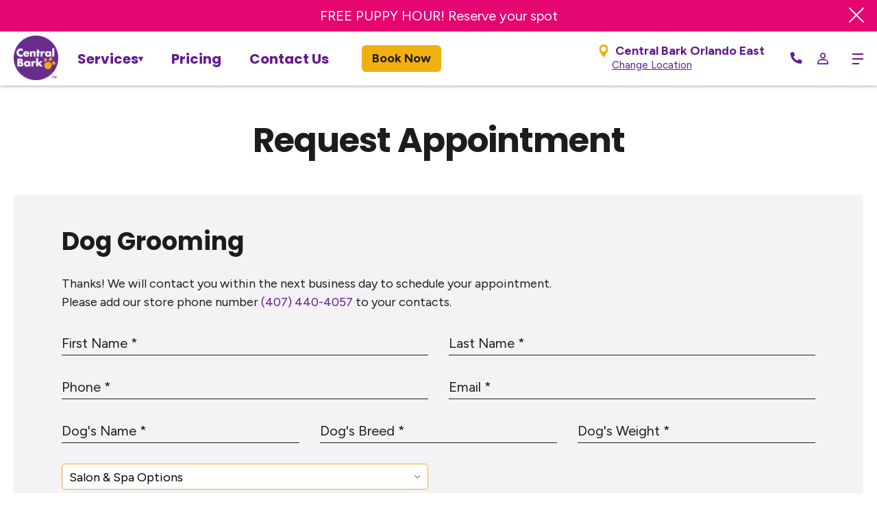

--- FILE ---
content_type: text/html; charset=UTF-8
request_url: https://www.centralbarkusa.com/orlando/contact-us/appointments/?for=dog-grooming
body_size: 23396
content:
<!DOCTYPE html>

<html class="no-js" lang="en-US">
	<head>
		<meta charset="UTF-8">
		<meta name="viewport" content="width=device-width, initial-scale=1.0" >
		<link rel="profile" href="https://gmpg.org/xfn/11">
        
        <link rel="icon" href="https://www.centralbarkusa.com/wp-content/uploads/2020/03/favicon.png" sizes="32x32" />
        <link rel="icon" href="https://www.centralbarkusa.com/wp-content/uploads/2020/03/favicon.png" sizes="192x192" />
        <link rel="apple-touch-icon" href="https://www.centralbarkusa.com/wp-content/uploads/2020/03/favicon.png" />
        <meta name="msapplication-TileImage" content="https://www.centralbarkusa.com/wp-content/uploads/2020/03/favicon.png" />
        
        <link rel="preload" href="https://www.centralbarkusa.com/wp-content/themes/centralbark2025/assets/fonts/HK-Nova/HKNova-Heavy.woff2" as="font" type="font/woff2" crossorigin="anonymous">
        <link rel="preload" href="https://www.centralbarkusa.com/wp-content/themes/centralbark2025/assets/fonts/HK-Nova/HKNova-Bold.woff2" as="font" type="font/woff2" crossorigin="anonymous">
        <link rel="preload" href="https://www.centralbarkusa.com/wp-content/themes/centralbark2025/assets/fonts/HK-Nova/HKNova-ExtraBold.woff2" as="font" type="font/woff2" crossorigin="anonymous">
        
                <!-- Hotjar Tracking Code for Central Bark Consumer -->
        <script>
            (function(h,o,t,j,a,r){
                h.hj=h.hj||function(){(h.hj.q=h.hj.q||[]).push(arguments)};
                h._hjSettings={hjid:5096257,hjsv:6};
                a=o.getElementsByTagName('head')[0];
                r=o.createElement('script');r.async=1;
                r.src=t+h._hjSettings.hjid+j+h._hjSettings.hjsv;
                a.appendChild(r);
            })(window,document,'https://static.hotjar.com/c/hotjar-','.js?sv=');
        </script>
		<meta name='robots' content='index, follow, max-image-preview:large, max-snippet:-1, max-video-preview:-1' />
	<style>img:is([sizes="auto" i], [sizes^="auto," i]) { contain-intrinsic-size: 3000px 1500px }</style>
	
	<!-- This site is optimized with the Yoast SEO Premium plugin v26.6 (Yoast SEO v26.7) - https://yoast.com/wordpress/plugins/seo/ -->
	<title>Book an Appointment at Central Bark Orlando, FL</title>
	<meta name="description" content="Ready to take action? Click here to book a service appointment for your dog from Central Bark Orlando East." />
	<link rel="canonical" href="https://www.centralbarkusa.com/orlando/contact-us/appointments/" />
	<meta property="og:locale" content="en_US" />
	<meta property="og:type" content="article" />
	<meta property="og:title" content="Request Appointment" />
	<meta property="og:description" content="Ready to take action? Click here to book a service appointment for your dog from Central Bark Orlando East." />
	<meta property="og:url" content="https://www.centralbarkusa.com/orlando/contact-us/appointments/" />
	<meta property="og:site_name" content="Central Bark Orlando East" />
	<meta property="article:modified_time" content="2021-10-26T09:42:31+00:00" />
	<meta property="og:image" content="https://www.centralbarkusa.com/orlando/wp-content/uploads/sites/34/2020/07/Group-1133@2x-flip.png" />
	<meta name="twitter:card" content="summary_large_image" />
	<meta name="twitter:label1" content="Est. reading time" />
	<meta name="twitter:data1" content="1 minute" />
	<script type="application/ld+json" class="yoast-schema-graph">{"@context":"https://schema.org","@graph":[{"@type":"WebPage","@id":"https://www.centralbarkusa.com/orlando/contact-us/appointments/","url":"https://www.centralbarkusa.com/orlando/contact-us/appointments/","name":"Book an Appointment at Central Bark Orlando, FL","isPartOf":{"@id":"https://www.centralbarkusa.com/orlando/#website"},"primaryImageOfPage":{"@id":"https://www.centralbarkusa.com/orlando/contact-us/appointments/#primaryimage"},"image":{"@id":"https://www.centralbarkusa.com/orlando/contact-us/appointments/#primaryimage"},"thumbnailUrl":"https://www.centralbarkusa.com/orlando/wp-content/uploads/sites/34/2020/07/Group-1133@2x-flip.png","datePublished":"2020-04-14T09:31:09+00:00","dateModified":"2021-10-26T09:42:31+00:00","description":"Ready to take action? Click here to book a service appointment for your dog from Central Bark Orlando East.","breadcrumb":{"@id":"https://www.centralbarkusa.com/orlando/contact-us/appointments/#breadcrumb"},"inLanguage":"en-US","potentialAction":[{"@type":"ReadAction","target":["https://www.centralbarkusa.com/orlando/contact-us/appointments/"]}]},{"@type":"ImageObject","inLanguage":"en-US","@id":"https://www.centralbarkusa.com/orlando/contact-us/appointments/#primaryimage","url":"https://www.centralbarkusa.com/orlando/wp-content/uploads/sites/34/2020/07/Group-1133@2x-flip.png","contentUrl":"https://www.centralbarkusa.com/orlando/wp-content/uploads/sites/34/2020/07/Group-1133@2x-flip.png","width":364,"height":731},{"@type":"BreadcrumbList","@id":"https://www.centralbarkusa.com/orlando/contact-us/appointments/#breadcrumb","itemListElement":[{"@type":"ListItem","position":1,"name":"Home","item":"https://www.centralbarkusa.com/orlando/"},{"@type":"ListItem","position":2,"name":"Contact Us","item":"https://www.centralbarkusa.com/orlando/contact-us/"},{"@type":"ListItem","position":3,"name":"Request Appointment"}]},{"@type":"WebSite","@id":"https://www.centralbarkusa.com/orlando/#website","url":"https://www.centralbarkusa.com/orlando/","name":"Central Bark Orlando East","description":"Doggy Day Care | Dog Groomer | Dog Boarding | Dog Kennel | Pet Store","publisher":{"@id":"https://www.centralbarkusa.com/orlando/#organization"},"potentialAction":[{"@type":"SearchAction","target":{"@type":"EntryPoint","urlTemplate":"https://www.centralbarkusa.com/orlando/?s={search_term_string}"},"query-input":{"@type":"PropertyValueSpecification","valueRequired":true,"valueName":"search_term_string"}}],"inLanguage":"en-US"},{"@type":["LocalBusiness","PetStore"],"@id":"https://www.centralbarkusa.com/orlando/#organization","name":"Central Bark Orlando East","url":"https://www.centralbarkusa.com/orlando/","logo":{"@type":"ImageObject","inLanguage":"en-US","@id":"https://www.centralbarkusa.com/orlando/#/schema/logo/image/","url":"https://www.centralbarkusa.com/orlando/wp-content/uploads/sites/34/2020/03/logo-dark.png","contentUrl":"https://www.centralbarkusa.com/orlando/wp-content/uploads/sites/34/2020/03/logo-dark.png","width":1170,"height":1170,"caption":"Central Bark"},"image":{"@id":"https://www.centralbarkusa.com/orlando/#/schema/logo/image/"},"sameAs":["https://www.instagram.com/centralbarkorlandoeast/","https://www.facebook.com/centralbarkorlandoeast/","https://www.youtube.com/channel/UC4zP6mOXoxIC0rRy-4_JAOA"],"geo":{"@type":"GeoCoordinates","latitude":"28.487739","longitude":"-81.230061"},"telephone":"(407) 440-4057","email":"orlandoeast@centralbarkusa.com","areaServed":"Orlando East, Orange","address":{"@type":"PostalAddress","streetAddress":"5221 Young Pine Rd","addressLocality":"Orlando","addressRegion":" FL","postalCode":"32829","addressCountry":"US"},"openingHoursSpecification":[{"@type":"OpeningHoursSpecification","dayOfWeek":["Monday","Tuesday","Wednesday","Thursday","Friday"],"opens":"7:00 AM","closes":"6:30 PM"},{"@type":"OpeningHoursSpecification","dayOfWeek":"Saturday","opens":"9:00 AM","closes":"5:30 PM"}]}]}</script>
	<!-- / Yoast SEO Premium plugin. -->


<link rel='dns-prefetch' href='//fonts.googleapis.com' />
<link href='https://fonts.googleapis.com' rel='preconnect' />
<link href='//fonts.gstatic.com' crossorigin='' rel='preconnect' />
<script id="wpp-js" src="https://www.centralbarkusa.com/orlando/wp-content/plugins/wordpress-popular-posts/assets/js/wpp.min.js?ver=7.3.6" data-sampling="0" data-sampling-rate="100" data-api-url="https://www.centralbarkusa.com/orlando/wp-json/wordpress-popular-posts" data-post-id="13490" data-token="b2e88f266a" data-lang="0" data-debug="0"></script>
		<style>
			.lazyload,
			.lazyloading {
				max-width: 100%;
			}
		</style>
		<link rel='stylesheet' id='sbr_styles-css' href='https://www.centralbarkusa.com/orlando/wp-content/plugins/reviews-feed-pro/assets/css/sbr-styles.min.css?ver=2.2.0' media='all' />
<link rel='stylesheet' id='wp-block-library-css' href='https://www.centralbarkusa.com/orlando/wp-includes/css/dist/block-library/style.css?ver=c6a8c4dab6d9733355ee6301ff6d019b' media='all' />
<style id='global-styles-inline-css'>
:root{--wp--preset--aspect-ratio--square: 1;--wp--preset--aspect-ratio--4-3: 4/3;--wp--preset--aspect-ratio--3-4: 3/4;--wp--preset--aspect-ratio--3-2: 3/2;--wp--preset--aspect-ratio--2-3: 2/3;--wp--preset--aspect-ratio--16-9: 16/9;--wp--preset--aspect-ratio--9-16: 9/16;--wp--preset--color--black: #000000;--wp--preset--color--cyan-bluish-gray: #abb8c3;--wp--preset--color--white: #ffffff;--wp--preset--color--pale-pink: #f78da7;--wp--preset--color--vivid-red: #cf2e2e;--wp--preset--color--luminous-vivid-orange: #ff6900;--wp--preset--color--luminous-vivid-amber: #fcb900;--wp--preset--color--light-green-cyan: #7bdcb5;--wp--preset--color--vivid-green-cyan: #00d084;--wp--preset--color--pale-cyan-blue: #8ed1fc;--wp--preset--color--vivid-cyan-blue: #0693e3;--wp--preset--color--vivid-purple: #9b51e0;--wp--preset--color--dark: #1b1c1e;--wp--preset--color--primary: #641A8F;--wp--preset--color--accent: #f0af13;--wp--preset--color--salon-spa: #ed0677;--wp--preset--color--market: #7ac143;--wp--preset--color--training: #58c9e8;--wp--preset--color--light: #f5f2f6;--wp--preset--gradient--vivid-cyan-blue-to-vivid-purple: linear-gradient(135deg,rgba(6,147,227,1) 0%,rgb(155,81,224) 100%);--wp--preset--gradient--light-green-cyan-to-vivid-green-cyan: linear-gradient(135deg,rgb(122,220,180) 0%,rgb(0,208,130) 100%);--wp--preset--gradient--luminous-vivid-amber-to-luminous-vivid-orange: linear-gradient(135deg,rgba(252,185,0,1) 0%,rgba(255,105,0,1) 100%);--wp--preset--gradient--luminous-vivid-orange-to-vivid-red: linear-gradient(135deg,rgba(255,105,0,1) 0%,rgb(207,46,46) 100%);--wp--preset--gradient--very-light-gray-to-cyan-bluish-gray: linear-gradient(135deg,rgb(238,238,238) 0%,rgb(169,184,195) 100%);--wp--preset--gradient--cool-to-warm-spectrum: linear-gradient(135deg,rgb(74,234,220) 0%,rgb(151,120,209) 20%,rgb(207,42,186) 40%,rgb(238,44,130) 60%,rgb(251,105,98) 80%,rgb(254,248,76) 100%);--wp--preset--gradient--blush-light-purple: linear-gradient(135deg,rgb(255,206,236) 0%,rgb(152,150,240) 100%);--wp--preset--gradient--blush-bordeaux: linear-gradient(135deg,rgb(254,205,165) 0%,rgb(254,45,45) 50%,rgb(107,0,62) 100%);--wp--preset--gradient--luminous-dusk: linear-gradient(135deg,rgb(255,203,112) 0%,rgb(199,81,192) 50%,rgb(65,88,208) 100%);--wp--preset--gradient--pale-ocean: linear-gradient(135deg,rgb(255,245,203) 0%,rgb(182,227,212) 50%,rgb(51,167,181) 100%);--wp--preset--gradient--electric-grass: linear-gradient(135deg,rgb(202,248,128) 0%,rgb(113,206,126) 100%);--wp--preset--gradient--midnight: linear-gradient(135deg,rgb(2,3,129) 0%,rgb(40,116,252) 100%);--wp--preset--font-size--small: 13px;--wp--preset--font-size--medium: 20px;--wp--preset--font-size--large: 36px;--wp--preset--font-size--x-large: 42px;--wp--preset--font-size--normal: 18px;--wp--preset--font-size--larger: 32px;--wp--preset--spacing--20: 0.44rem;--wp--preset--spacing--30: 0.67rem;--wp--preset--spacing--40: 1rem;--wp--preset--spacing--50: 1.5rem;--wp--preset--spacing--60: 2.25rem;--wp--preset--spacing--70: 3.38rem;--wp--preset--spacing--80: 5.06rem;--wp--preset--shadow--natural: 6px 6px 9px rgba(0, 0, 0, 0.2);--wp--preset--shadow--deep: 12px 12px 50px rgba(0, 0, 0, 0.4);--wp--preset--shadow--sharp: 6px 6px 0px rgba(0, 0, 0, 0.2);--wp--preset--shadow--outlined: 6px 6px 0px -3px rgba(255, 255, 255, 1), 6px 6px rgba(0, 0, 0, 1);--wp--preset--shadow--crisp: 6px 6px 0px rgba(0, 0, 0, 1);}:root { --wp--style--global--content-size: 1600px;--wp--style--global--wide-size: 100%; }:where(body) { margin: 0; }.wp-site-blocks > .alignleft { float: left; margin-right: 2em; }.wp-site-blocks > .alignright { float: right; margin-left: 2em; }.wp-site-blocks > .aligncenter { justify-content: center; margin-left: auto; margin-right: auto; }:where(.is-layout-flex){gap: 0.5em;}:where(.is-layout-grid){gap: 0.5em;}.is-layout-flow > .alignleft{float: left;margin-inline-start: 0;margin-inline-end: 2em;}.is-layout-flow > .alignright{float: right;margin-inline-start: 2em;margin-inline-end: 0;}.is-layout-flow > .aligncenter{margin-left: auto !important;margin-right: auto !important;}.is-layout-constrained > .alignleft{float: left;margin-inline-start: 0;margin-inline-end: 2em;}.is-layout-constrained > .alignright{float: right;margin-inline-start: 2em;margin-inline-end: 0;}.is-layout-constrained > .aligncenter{margin-left: auto !important;margin-right: auto !important;}.is-layout-constrained > :where(:not(.alignleft):not(.alignright):not(.alignfull)){max-width: var(--wp--style--global--content-size);margin-left: auto !important;margin-right: auto !important;}.is-layout-constrained > .alignwide{max-width: var(--wp--style--global--wide-size);}body .is-layout-flex{display: flex;}.is-layout-flex{flex-wrap: wrap;align-items: center;}.is-layout-flex > :is(*, div){margin: 0;}body .is-layout-grid{display: grid;}.is-layout-grid > :is(*, div){margin: 0;}body{padding-top: 0px;padding-right: 0px;padding-bottom: 0px;padding-left: 0px;}a:where(:not(.wp-element-button)){text-decoration: underline;}:root :where(.wp-element-button, .wp-block-button__link){background-color: #32373c;border-width: 0;color: #fff;font-family: inherit;font-size: inherit;line-height: inherit;padding: calc(0.667em + 2px) calc(1.333em + 2px);text-decoration: none;}.has-black-color{color: var(--wp--preset--color--black) !important;}.has-cyan-bluish-gray-color{color: var(--wp--preset--color--cyan-bluish-gray) !important;}.has-white-color{color: var(--wp--preset--color--white) !important;}.has-pale-pink-color{color: var(--wp--preset--color--pale-pink) !important;}.has-vivid-red-color{color: var(--wp--preset--color--vivid-red) !important;}.has-luminous-vivid-orange-color{color: var(--wp--preset--color--luminous-vivid-orange) !important;}.has-luminous-vivid-amber-color{color: var(--wp--preset--color--luminous-vivid-amber) !important;}.has-light-green-cyan-color{color: var(--wp--preset--color--light-green-cyan) !important;}.has-vivid-green-cyan-color{color: var(--wp--preset--color--vivid-green-cyan) !important;}.has-pale-cyan-blue-color{color: var(--wp--preset--color--pale-cyan-blue) !important;}.has-vivid-cyan-blue-color{color: var(--wp--preset--color--vivid-cyan-blue) !important;}.has-vivid-purple-color{color: var(--wp--preset--color--vivid-purple) !important;}.has-dark-color{color: var(--wp--preset--color--dark) !important;}.has-primary-color{color: var(--wp--preset--color--primary) !important;}.has-accent-color{color: var(--wp--preset--color--accent) !important;}.has-salon-spa-color{color: var(--wp--preset--color--salon-spa) !important;}.has-market-color{color: var(--wp--preset--color--market) !important;}.has-training-color{color: var(--wp--preset--color--training) !important;}.has-light-color{color: var(--wp--preset--color--light) !important;}.has-black-background-color{background-color: var(--wp--preset--color--black) !important;}.has-cyan-bluish-gray-background-color{background-color: var(--wp--preset--color--cyan-bluish-gray) !important;}.has-white-background-color{background-color: var(--wp--preset--color--white) !important;}.has-pale-pink-background-color{background-color: var(--wp--preset--color--pale-pink) !important;}.has-vivid-red-background-color{background-color: var(--wp--preset--color--vivid-red) !important;}.has-luminous-vivid-orange-background-color{background-color: var(--wp--preset--color--luminous-vivid-orange) !important;}.has-luminous-vivid-amber-background-color{background-color: var(--wp--preset--color--luminous-vivid-amber) !important;}.has-light-green-cyan-background-color{background-color: var(--wp--preset--color--light-green-cyan) !important;}.has-vivid-green-cyan-background-color{background-color: var(--wp--preset--color--vivid-green-cyan) !important;}.has-pale-cyan-blue-background-color{background-color: var(--wp--preset--color--pale-cyan-blue) !important;}.has-vivid-cyan-blue-background-color{background-color: var(--wp--preset--color--vivid-cyan-blue) !important;}.has-vivid-purple-background-color{background-color: var(--wp--preset--color--vivid-purple) !important;}.has-dark-background-color{background-color: var(--wp--preset--color--dark) !important;}.has-primary-background-color{background-color: var(--wp--preset--color--primary) !important;}.has-accent-background-color{background-color: var(--wp--preset--color--accent) !important;}.has-salon-spa-background-color{background-color: var(--wp--preset--color--salon-spa) !important;}.has-market-background-color{background-color: var(--wp--preset--color--market) !important;}.has-training-background-color{background-color: var(--wp--preset--color--training) !important;}.has-light-background-color{background-color: var(--wp--preset--color--light) !important;}.has-black-border-color{border-color: var(--wp--preset--color--black) !important;}.has-cyan-bluish-gray-border-color{border-color: var(--wp--preset--color--cyan-bluish-gray) !important;}.has-white-border-color{border-color: var(--wp--preset--color--white) !important;}.has-pale-pink-border-color{border-color: var(--wp--preset--color--pale-pink) !important;}.has-vivid-red-border-color{border-color: var(--wp--preset--color--vivid-red) !important;}.has-luminous-vivid-orange-border-color{border-color: var(--wp--preset--color--luminous-vivid-orange) !important;}.has-luminous-vivid-amber-border-color{border-color: var(--wp--preset--color--luminous-vivid-amber) !important;}.has-light-green-cyan-border-color{border-color: var(--wp--preset--color--light-green-cyan) !important;}.has-vivid-green-cyan-border-color{border-color: var(--wp--preset--color--vivid-green-cyan) !important;}.has-pale-cyan-blue-border-color{border-color: var(--wp--preset--color--pale-cyan-blue) !important;}.has-vivid-cyan-blue-border-color{border-color: var(--wp--preset--color--vivid-cyan-blue) !important;}.has-vivid-purple-border-color{border-color: var(--wp--preset--color--vivid-purple) !important;}.has-dark-border-color{border-color: var(--wp--preset--color--dark) !important;}.has-primary-border-color{border-color: var(--wp--preset--color--primary) !important;}.has-accent-border-color{border-color: var(--wp--preset--color--accent) !important;}.has-salon-spa-border-color{border-color: var(--wp--preset--color--salon-spa) !important;}.has-market-border-color{border-color: var(--wp--preset--color--market) !important;}.has-training-border-color{border-color: var(--wp--preset--color--training) !important;}.has-light-border-color{border-color: var(--wp--preset--color--light) !important;}.has-vivid-cyan-blue-to-vivid-purple-gradient-background{background: var(--wp--preset--gradient--vivid-cyan-blue-to-vivid-purple) !important;}.has-light-green-cyan-to-vivid-green-cyan-gradient-background{background: var(--wp--preset--gradient--light-green-cyan-to-vivid-green-cyan) !important;}.has-luminous-vivid-amber-to-luminous-vivid-orange-gradient-background{background: var(--wp--preset--gradient--luminous-vivid-amber-to-luminous-vivid-orange) !important;}.has-luminous-vivid-orange-to-vivid-red-gradient-background{background: var(--wp--preset--gradient--luminous-vivid-orange-to-vivid-red) !important;}.has-very-light-gray-to-cyan-bluish-gray-gradient-background{background: var(--wp--preset--gradient--very-light-gray-to-cyan-bluish-gray) !important;}.has-cool-to-warm-spectrum-gradient-background{background: var(--wp--preset--gradient--cool-to-warm-spectrum) !important;}.has-blush-light-purple-gradient-background{background: var(--wp--preset--gradient--blush-light-purple) !important;}.has-blush-bordeaux-gradient-background{background: var(--wp--preset--gradient--blush-bordeaux) !important;}.has-luminous-dusk-gradient-background{background: var(--wp--preset--gradient--luminous-dusk) !important;}.has-pale-ocean-gradient-background{background: var(--wp--preset--gradient--pale-ocean) !important;}.has-electric-grass-gradient-background{background: var(--wp--preset--gradient--electric-grass) !important;}.has-midnight-gradient-background{background: var(--wp--preset--gradient--midnight) !important;}.has-small-font-size{font-size: var(--wp--preset--font-size--small) !important;}.has-medium-font-size{font-size: var(--wp--preset--font-size--medium) !important;}.has-large-font-size{font-size: var(--wp--preset--font-size--large) !important;}.has-x-large-font-size{font-size: var(--wp--preset--font-size--x-large) !important;}.has-normal-font-size{font-size: var(--wp--preset--font-size--normal) !important;}.has-larger-font-size{font-size: var(--wp--preset--font-size--larger) !important;}
:where(.wp-block-post-template.is-layout-flex){gap: 1.25em;}:where(.wp-block-post-template.is-layout-grid){gap: 1.25em;}
:where(.wp-block-columns.is-layout-flex){gap: 2em;}:where(.wp-block-columns.is-layout-grid){gap: 2em;}
:root :where(.wp-block-pullquote){font-size: 1.5em;line-height: 1.6;}
</style>
<link rel='stylesheet' id='centralbark-parent-style-css' href='https://www.centralbarkusa.com/orlando/wp-content/themes/centralbark2025/style.css?ver=c6a8c4dab6d9733355ee6301ff6d019b' media='all' />
<link rel='stylesheet' id='centralbark-blocks-css-css' href='https://www.centralbarkusa.com/orlando/wp-content/themes/centralbark2025/assets/centralbark-blocks.css?ver=c6a8c4dab6d9733355ee6301ff6d019b' media='all' />
<link rel='stylesheet' id='centralbark-fonts-css' href='https://fonts.googleapis.com/css2?family=Poppins:wght@400;500;600;700&#038;family=Figtree:wght@400;500;600;700&#038;display=swap' media='all' />
<link rel='stylesheet' id='centralbark-style-css' href='https://www.centralbarkusa.com/orlando/wp-content/themes/centralbarkzee2025/style.css?ver=1.0.0' media='all' />
<link rel='stylesheet' id='slick-style-css' href='https://www.centralbarkusa.com/orlando/wp-content/themes/centralbark2025/assets/js/slick/slick.css?ver=1.8.0' media='all' />
<script src="https://www.centralbarkusa.com/orlando/wp-includes/js/jquery/jquery.js?ver=3.7.1" id="jquery-core-js"></script>
<script id="jquery-core-js-after">
jQuery(document).ready( function($) {
      $( '#wp-admin-bar-my-sites-search.hide-if-no-js' ).show();
      $( '#wp-admin-bar-my-sites-search input' ).on( 'input', function( ) {
        var searchValRegex = new RegExp( $(this).val(), 'i');
        $( '#wp-admin-bar-my-sites-list > li.menupop' ).hide().filter( function() {
          return searchValRegex.test( $(this).find( '> a' ).text() );
        }).show();
    	});
    });
</script>
<script src="https://www.centralbarkusa.com/orlando/wp-includes/js/jquery/jquery-migrate.js?ver=3.4.1" id="jquery-migrate-js"></script>
<script src="https://www.centralbarkusa.com/orlando/wp-content/themes/centralbark2025/assets/js/index.js?ver=1.0.0" id="centralbark-js-js" async></script>
<script src="https://www.centralbarkusa.com/orlando/wp-content/themes/centralbark2025/assets/js/footer-scripts.min.js?ver=1.0.0" id="centralbark-footer-js-js" defer></script>
<script src="https://www.centralbarkusa.com/orlando/wp-content/themes/centralbark2025/assets/js/slick/slick.js?ver=1.8.0" id="slick-js-js" defer></script>
<!-- Global site tag (gtag.js) - Google Analytics -->
<script async src="https://www.googletagmanager.com/gtag/js?id=UA-135339368-1"></script>
<script>
  window.dataLayer = window.dataLayer || [];
  function gtag(){dataLayer.push(arguments);}
  gtag('js', new Date());

  gtag('config', 'UA-135339368-1');
</script>
            <style id="wpp-loading-animation-styles">@-webkit-keyframes bgslide{from{background-position-x:0}to{background-position-x:-200%}}@keyframes bgslide{from{background-position-x:0}to{background-position-x:-200%}}.wpp-widget-block-placeholder,.wpp-shortcode-placeholder{margin:0 auto;width:60px;height:3px;background:#dd3737;background:linear-gradient(90deg,#dd3737 0%,#571313 10%,#dd3737 100%);background-size:200% auto;border-radius:3px;-webkit-animation:bgslide 1s infinite linear;animation:bgslide 1s infinite linear}</style>
            		<script>
			document.documentElement.className = document.documentElement.className.replace('no-js', 'js');
		</script>
				<style>
			.no-js img.lazyload {
				display: none;
			}

			figure.wp-block-image img.lazyloading {
				min-width: 150px;
			}

			.lazyload,
			.lazyloading {
				--smush-placeholder-width: 100px;
				--smush-placeholder-aspect-ratio: 1/1;
				width: var(--smush-image-width, var(--smush-placeholder-width)) !important;
				aspect-ratio: var(--smush-image-aspect-ratio, var(--smush-placeholder-aspect-ratio)) !important;
			}

						.lazyload, .lazyloading {
				opacity: 0;
			}

			.lazyloaded {
				opacity: 1;
				transition: opacity 400ms;
				transition-delay: 0ms;
			}

					</style>
			<script>document.documentElement.className = document.documentElement.className.replace( 'no-js', 'js' );</script>
	<meta name="generator" content="Powered by Slider Revolution 6.7.40 - responsive, Mobile-Friendly Slider Plugin for WordPress with comfortable drag and drop interface." />
<link rel="icon" href="https://www.centralbarkusa.com/orlando/wp-content/uploads/sites/34/2020/03/favicon.png" sizes="32x32" />
<link rel="icon" href="https://www.centralbarkusa.com/orlando/wp-content/uploads/sites/34/2020/03/favicon.png" sizes="192x192" />
<link rel="apple-touch-icon" href="https://www.centralbarkusa.com/orlando/wp-content/uploads/sites/34/2020/03/favicon.png" />
<meta name="msapplication-TileImage" content="https://www.centralbarkusa.com/orlando/wp-content/uploads/sites/34/2020/03/favicon.png" />
<script>function setREVStartSize(e){
			//window.requestAnimationFrame(function() {
				window.RSIW = window.RSIW===undefined ? window.innerWidth : window.RSIW;
				window.RSIH = window.RSIH===undefined ? window.innerHeight : window.RSIH;
				try {
					var pw = document.getElementById(e.c).parentNode.offsetWidth,
						newh;
					pw = pw===0 || isNaN(pw) || (e.l=="fullwidth" || e.layout=="fullwidth") ? window.RSIW : pw;
					e.tabw = e.tabw===undefined ? 0 : parseInt(e.tabw);
					e.thumbw = e.thumbw===undefined ? 0 : parseInt(e.thumbw);
					e.tabh = e.tabh===undefined ? 0 : parseInt(e.tabh);
					e.thumbh = e.thumbh===undefined ? 0 : parseInt(e.thumbh);
					e.tabhide = e.tabhide===undefined ? 0 : parseInt(e.tabhide);
					e.thumbhide = e.thumbhide===undefined ? 0 : parseInt(e.thumbhide);
					e.mh = e.mh===undefined || e.mh=="" || e.mh==="auto" ? 0 : parseInt(e.mh,0);
					if(e.layout==="fullscreen" || e.l==="fullscreen")
						newh = Math.max(e.mh,window.RSIH);
					else{
						e.gw = Array.isArray(e.gw) ? e.gw : [e.gw];
						for (var i in e.rl) if (e.gw[i]===undefined || e.gw[i]===0) e.gw[i] = e.gw[i-1];
						e.gh = e.el===undefined || e.el==="" || (Array.isArray(e.el) && e.el.length==0)? e.gh : e.el;
						e.gh = Array.isArray(e.gh) ? e.gh : [e.gh];
						for (var i in e.rl) if (e.gh[i]===undefined || e.gh[i]===0) e.gh[i] = e.gh[i-1];
											
						var nl = new Array(e.rl.length),
							ix = 0,
							sl;
						e.tabw = e.tabhide>=pw ? 0 : e.tabw;
						e.thumbw = e.thumbhide>=pw ? 0 : e.thumbw;
						e.tabh = e.tabhide>=pw ? 0 : e.tabh;
						e.thumbh = e.thumbhide>=pw ? 0 : e.thumbh;
						for (var i in e.rl) nl[i] = e.rl[i]<window.RSIW ? 0 : e.rl[i];
						sl = nl[0];
						for (var i in nl) if (sl>nl[i] && nl[i]>0) { sl = nl[i]; ix=i;}
						var m = pw>(e.gw[ix]+e.tabw+e.thumbw) ? 1 : (pw-(e.tabw+e.thumbw)) / (e.gw[ix]);
						newh =  (e.gh[ix] * m) + (e.tabh + e.thumbh);
					}
					var el = document.getElementById(e.c);
					if (el!==null && el) el.style.height = newh+"px";
					el = document.getElementById(e.c+"_wrapper");
					if (el!==null && el) {
						el.style.height = newh+"px";
						el.style.display = "block";
					}
				} catch(e){
					console.log("Failure at Presize of Slider:" + e)
				}
			//});
		  };</script>
        
                        <!-- Global Google Tag Manager -->
        <script>(function(w,d,s,l,i){w[l]=w[l]||[];w[l].push({'gtm.start':new Date().getTime(),event:'gtm.js'});var f=d.getElementsByTagName(s)[0],j=d.createElement(s),dl=l!='dataLayer'?'&l='+l:'';j.async=true;j.src='https://www.googletagmanager.com/gtm.js?id='+i+dl;f.parentNode.insertBefore(j,f);})(window,document,'script','dataLayer','GTM-MRVWLC8');</script>
        <!-- End Google Tag Manager -->
        
        <!-- Global site tag (gtag.js) - Google Analytics -->
        <script async src="https://www.googletagmanager.com/gtag/js?id=UA-1448829-1"></script>
        <script>
            window.dataLayer = window.dataLayer || [];
            function gtag(){dataLayer.push(arguments);}
            gtag('js', new Date());
            gtag('config', 'UA-1448829-1');
        </script>

       <!-- Google Tag Manager -->
        <script>(function(w,d,s,l,i){w[l]=w[l]||[];w[l].push({'gtm.start':
        new Date().getTime(),event:'gtm.js'});var f=d.getElementsByTagName(s)[0],
        j=d.createElement(s),dl=l!='dataLayer'?'&l='+l:'';j.async=true;j.src=
        'https://www.googletagmanager.com/gtm.js?id='+i+dl;f.parentNode.insertBefore(j,f);
        })(window,document,'script','dataLayer','GTM-NC6HPFC');</script>
        <!-- End Google Tag Manager -->
        
        
        <style>.cb-button.button,.block-editor .cb-button.button{-webkit-border-top-left-radius:6px;-moz-border-radius-topleft:6px;border-top-left-radius:6px;-webkit-border-top-right-radius:6px;-moz-border-radius-topright:6px;border-top-right-radius:6px;-webkit-border-bottom-right-radius:6px;-moz-border-radius-bottomright:6px;border-bottom-right-radius:6px;-webkit-border-bottom-left-radius:6px;-moz-border-radius-bottomleft:6px;border-bottom-left-radius:6px;display:inline-block;cursor:pointer;border:none;padding:10px 20px;line-height:1.1;color:#2d2d2d;background-color:#f0af13;font-weight:bold;font-size:22px;text-decoration:none}.cb-button.button:hover,.block-editor .cb-button.button:hover{background-color:#641A8F;color:#fff}.cb-button.button.cta,.block-editor .cb-button.button.cta{padding:20px 30px;display:-webkit-inline-box;display:-moz-inline-box;display:-webkit-inline-flex;display:-ms-inline-flexbox;display:inline-flex;-webkit-box-pack:center;-moz-box-pack:center;-ms-flex-pack:center;-webkit-justify-content:center;justify-content:center}@media (max-width: 500px){.cb-button.button.cta,.block-editor .cb-button.button.cta{padding:20px}}.cb-button.button.training,.block-editor .cb-button.button.training{background-color:#58c9e8}.cb-button.button.salon-spa,.block-editor .cb-button.button.salon-spa{color:#fff;background-color:#E50672}.cb-button.button.salon-spa:hover,.block-editor .cb-button.button.salon-spa:hover{color:#fff;background-color:#641A8F}.button.sleepovers,.block-editor .button.sleepovers{color:#fff;background-color:#641A8F}.cb-button.button.sleepovers:hover,.block-editor .cb-button.button.sleepovers:hover{color:#2d2d2d;background-color:#f0af13}.cb-button.button.cta .fa-chevron-right,.block-editor .cb-button.button.cta .fa-chevron-right{font-size:85%;margin-left:10px}.prices-group .cb-button.button.cta{width:100%;text-align:center;margin:15px 0}.wp-block-quote{padding:10px 0 25px 0;margin:0}.wp-block-quote p{font-size:30px;line-height:1.2;color:#641A8F}.wp-block-quote cite{font-size:22px;line-height:1.2;font-weight:bold;font-style:normal;color:#641A8F}.wp-block-quote cite em{font-style:normal}.grass-banner{background-image:url("/wp-content/themes/centralbark/assets/images/Grass.jpg");background-repeat:no-repeat;background-size:cover}.grass-banner .content>.wp-block-group__inner-container{padding:30px;margin:30px 0;background:#fff;-webkit-box-shadow:0px 0px 8px 0px rgba(0,0,0,0.5);-moz-box-shadow:0px 0px 8px 0px rgba(0,0,0,0.5);box-shadow:0px 0px 8px 0px rgba(0,0,0,0.5);border-radius:6px;background-clip:padding-box}.grass-banner .wp-block-image:not(.is-style-rounded) img{padding:15px;-webkit-box-shadow:0px 0px 8px 0px rgba(0,0,0,0.15);-moz-box-shadow:0px 0px 8px 0px rgba(0,0,0,0.15);box-shadow:0px 0px 8px 0px rgba(0,0,0,0.15)}@media (max-width: 1024px){.grass-banner.mobile-no-bkg{background:none}.grass-banner.mobile-no-bkg .content>.wp-block-group__inner-container{-webkit-box-shadow:none;-moz-box-shadow:none;box-shadow:none;padding:0;margin:0}}.logo-lists>.wp-block-group__inner-container{justify-content:space-between;flex-wrap:wrap}
</style>
        
                <!-- Hotjar Tracking Code -->
        <!-- Hotjar Tracking Code for https://www.centralbarkusa.com -->
        <script>
            (function(h,o,t,j,a,r){
                h.hj=h.hj||function(){(h.hj.q=h.hj.q||[]).push(arguments)};
                h._hjSettings={hjid:3243757,hjsv:6};
                a=o.getElementsByTagName('head')[0];
                r=o.createElement('script');r.async=1;
                r.src=t+h._hjSettings.hjid+j+h._hjSettings.hjsv;
                a.appendChild(r);
            })(window,document,'https://static.hotjar.com/c/hotjar-','.js?sv=');
        </script>
            </head>

    <body data-rsssl=1 class="wp-singular page-template-default page page-id-13490 page-child parent-pageid-13190 wp-theme-centralbark2025 wp-child-theme-centralbarkzee2025 has-top-banner page-appointments singular enable-search-modal missing-post-thumbnail has-no-pagination not-showing-comments show-avatars footer-top-hidden">
                <!-- Global Google Tag Manager (noscript) -->
        <noscript><iframe data-src="https://www.googletagmanager.com/ns.html?id=GTM-MRVWLC8" height="0" width="0" style="display:none;visibility:hidden" src="[data-uri]" class="lazyload" data-load-mode="1"></iframe></noscript>
        <!-- End Google Tag Manager (noscript) -->
        
                
                
        <style>
            #site-header #header-content{background-color:#fff;color:#641a8f;font-size:18px;font-weight:bold;padding:6px 0}@media(min-width: 1200px){#site-header #header-content{font-size:20px}}#site-header .header-find{margin-right:40px}#site-header .header-find svg{margin-right:7px}#site-header .header-find span{margin:0}@media(max-width: 560px){#site-header .header-find span{display:none}}#site-header.sticky{width:100%;position:fixed;z-index:105;top:0}#site-header.sticky #header-content{background-color:#fff;box-shadow:0px 0px 5px 0px rgba(0,0,0,.5)}#site-header.sticky .left-side ul#menu-top-bar-menu{padding:0;margin:0 px 0 10px;list-style:none}#site-header.sticky .left-side ul#menu-top-bar-menu li{display:inline-block;margin:0 0 0 30px;padding:0;font-size:20px}@media screen and (max-width: 1160px){#site-header.sticky .left-side ul#menu-top-bar-menu{display:none}}#site-header.sticky .left-side a.button{color:#1b1c1e;font-size:18px;margin-right:0px;margin-left:30px}#site-header.sticky .left-side a.button:hover{background-color:#641A8F;color:#fff}@media screen and (max-width: 820px){#site-header.sticky .left-side a.button{display:none}}@media(max-width: 449px){#site-header.sticky .left-side a.button{margin-right:0px}}#site-header.sticky .site-logo{width:65px}@media(max-width: 650px){#site-header.sticky .site-logo{width:50px;height:50px}}#site-header.sticky.hq .site-logo{width:65px}@media(max-width: 650px){#site-header.sticky.hq .site-logo{width:50px;height:50px}}#site-header a{text-decoration:none;color:#641a8f}#site-header a.has-dark-color{color:#1b1c1e;border-color:#1b1c1e}#site-header a.has-white-color{border-color:#fff}#site-header a:hover{color:#f0af13}#site-header a span{margin-right:10px}@media(min-width: 1024px){#site-header a span{margin-right:15px}}#site-header a .fa-user,#site-header a .fa-phone-alt{font-size:90%}#site-header a.header-call{margin-right:0px;display:inline-block}#site-header a.header-call svg{fill:#641a8f;height:17px}@media(max-width: 360px){#site-header a.header-call{margin-right:0px}}#site-header a.header-call:hover svg{fill:#f0af13}#site-header #header-buttons{position:relative;z-index:100}#site-header #header-buttons .zee-loc-info{margin:0 35px 0 0}#site-header #header-buttons .zee-loc-info .loc{font-size:18px;display:flex;align-items:self-start;max-width:250px;line-height:1.1}#site-header #header-buttons .zee-loc-info .loc svg{margin:0 5px 0 0;width:24px}#site-header #header-buttons .zee-loc-info .change-location{display:block;font-size:15px;font-weight:400;text-decoration:underline;padding-left:24px}@media screen and (max-width: 720px){#site-header #header-buttons .zee-loc-info{display:none}}#site-header #header-buttons a.header-login{margin-left:20px}@media(min-width: 1024px)and (max-width: 1199px){#site-header #header-buttons a.header-login{margin-left:30px}}@media(min-width: 1200px){#site-header #header-buttons a.header-login{margin-left:40px}}#site-header #header-buttons a.button{color:#1b1c1e;font-size:18px;margin-right:0px}#site-header #header-buttons a.button:hover{background-color:#641A8F;color:#fff}@media(max-width: 449px){#site-header #header-buttons a.button{margin-right:0px}}#site-header #header-buttons .mobile-user{display:block;margin:0 0 0 40px}#site-header #header-buttons .mobile-user svg{fill:#641a8f}#site-header #header-buttons .mobile-user:hover svg{fill:#f0af13}@media(min-width: 1131px){#site-header #header-buttons .mobile-user{display:none}}@media(max-width: 500px){#site-header #header-buttons .mobile-user{margin:0 0 0 30px}}#site-header #header-buttons .desktop-login{margin:0 0 0 20px}@media(max-width: 1130px){#site-header #header-buttons .desktop-login{display:none}}#site-header #header-buttons ul#menu-top-bar-menu{padding:0;margin:10px;list-style:none}#site-header #header-buttons ul#menu-top-bar-menu li{display:inline-block;margin:0 0 0 20px;padding:0}@media(max-width: 799px){#site-header #header-buttons ul#menu-top-bar-menu{display:none}}@media(max-width: 650px){#site-header #header-buttons{font-size:20px}}#site-header button{padding:0;margin:0;border:none;background:none;color:#641a8f;font-size:inherit;font-weight:inherit;cursor:pointer;outline:none}#site-header button:hover{color:#f0af13}#site-header button.nav-toggle{margin-left:20px}@media(max-width: 360px){#site-header button.nav-toggle{margin-left:30px}}#site-header button.search-toggle .toggle-icon svg{fill:#641a8f}#site-header button.search-toggle:hover .toggle-icon svg{fill:#f0af13}#site-header .site-logo{width:67px;height:67px;margin:0 10px 0 0}#site-header .site-logo img{width:100%;height:auto;display:block;margin:0;padding:0}#site-header .nav-toggle .toggle-text{clip:rect(1px, 1px, 1px, 1px);word-wrap:normal !important;border:0;-webkit-clip-path:inset(50%);clip-path:inset(50%);height:1px;margin:-1px;overflow:hidden;padding:0;position:absolute;width:1px}#site-header .nav-toggle .toggle-icon{position:relative;margin-left:10px;width:16px;height:16px;transform:rotate(0deg);transition:.5s ease-in-out;cursor:pointer}@media(min-width: 1024px){#site-header .nav-toggle .toggle-icon{margin-left:15px}}#site-header .nav-toggle .toggle-icon .menu-bar{display:block;position:absolute;width:100%;height:2px;background:#641a8f;display:block;opacity:1;left:0;transform:rotate(0deg);transition:.25s ease-in-out}#site-header .nav-toggle .toggle-icon .menu-bar:nth-child(1){top:0px}#site-header .nav-toggle .toggle-icon .menu-bar:nth-child(2){top:7px}#site-header .nav-toggle .toggle-icon .menu-bar:nth-child(3){top:14px}#site-header .nav-toggle .toggle-icon .menu-bar.menu-bar-short{width:10px}#site-header .nav-toggle.active .menu-bar:nth-child(1){top:8px;transform:rotate(135deg)}#site-header .nav-toggle.active .menu-bar:nth-child(2){top:8px;transform:rotate(-135deg)}#site-header .nav-toggle.active .menu-bar:nth-child(3){opacity:0;right:-60px}#site-header .nav-toggle:hover .toggle-icon .menu-bar{background:#f0af13}#site-header .mobile-location{display:none;background-color:#753c97;padding:7px 0}@media screen and (max-width: 720px){#site-header .mobile-location{display:block}}#site-header .mobile-location .zee-loc-info .loc{font-size:13px;display:flex;align-items:flex-start}#site-header .mobile-location .zee-loc-info .loc svg{height:14px;padding-right:4px}#site-header .mobile-location .zee-loc-info .change-location{font-size:12px;text-decoration:underline}@media screen and (max-width: 500px){#site-header .mobile-location .zee-loc-info .loc{max-width:250px}}.menu-modal{background:#641A8F;width:100%;color:#fff;font-size:22px;display:flex;opacity:0;position:fixed;bottom:0;right:-100%;top:0;padding-top:107px;transition:opacity .25s ease-in,right .25s;z-index:99}.menu-modal.active{opacity:1;right:0}@media(min-width: 700px){.menu-modal{max-width:430px}}.menu-modal .modal-inner{width:100%;height:100%;padding:10px 20px;overflow-y:auto;overflow-x:hidden}@media(min-width: 1200px){.menu-modal .modal-inner{padding:20px 50px}}@media(max-width: 1199px)and (min-width: 1024px){.menu-modal .modal-inner{padding-top:15px}}.menu-modal .modal-inner .modal-inner-top{width:100%;justify-content:flex-end}@media(max-width: 500px){.menu-modal .modal-inner .modal-inner-top{justify-content:space-between;align-items:flex-start}}.menu-modal .modal-inner .site-logo{height:67px;width:67px}@media(min-width: 501px){.menu-modal .modal-inner .site-logo{display:none}}.menu-modal .modal-inner .site-logo img{width:100%;height:auto}.menu-modal .modal-inner .modal-inner-buttons{display:flex;justify-content:flex-end;margin-top:20px;font-size:16px;font-weight:bold}@media(min-width: 1200px){.menu-modal .modal-inner .modal-inner-buttons{margin-top:15px;font-size:20px}}@media(min-width: 1024px)and (max-width: 1199px){.menu-modal .modal-inner .modal-inner-buttons{margin-top:15px;font-size:18px}}.menu-modal .modal-inner .modal-inner-buttons button{display:inline-flex;align-items:center;padding:0;margin:0;border:none;background:none;color:#fff;font-size:inherit;font-weight:inherit;cursor:pointer;outline:none}.menu-modal .modal-inner .modal-inner-buttons button .toggle-icon{font-size:30px;line-height:23px;font-weight:normal;width:16px;height:23px;margin-left:10px}@media(min-width: 1024px){.menu-modal .modal-inner .modal-inner-buttons button .toggle-icon{margin-left:15px}}.menu-modal .modal-inner .modal-inner-buttons button:hover{color:#f0af13}.menu-modal .modal-inner .modal-menu{font-family:"Poppins";list-style:none;padding:0;margin:0;font-size:24px}@media(min-width: 500px){.menu-modal .modal-inner .modal-menu{font-size:28px}}.menu-modal .modal-inner .modal-menu>li{margin:10px 0}.menu-modal .modal-inner .modal-menu>li .ancestor-wrapper button{display:flex;justify-content:flex-start;align-items:center;justify-content:flex-start;width:100%;padding:0;background:none;border:none;color:#fff;cursor:pointer;font-size:inherit;line-height:1.5;outline:none}.menu-modal .modal-inner .modal-menu>li .ancestor-wrapper button:hover{color:#f0af13}.menu-modal .modal-inner .modal-menu>li .ancestor-wrapper button .fa-angle-down{transform:rotate(0deg);transition:.25s ease-in-out;width:20px;height:26px;margin:0 0 0 10px}.menu-modal .modal-inner .modal-menu>li .ancestor-wrapper button .fa-angle-down::before{display:none}.menu-modal .modal-inner .modal-menu>li .ancestor-wrapper button .fa-angle-down svg{fill:#fff}.menu-modal .modal-inner .modal-menu>li .ancestor-wrapper button.active .fa-angle-down{transform:rotate(180deg)}.menu-modal .modal-inner .modal-menu>li .ancestor-wrapper button.active .fa-angle-down::before{display:none}.menu-modal .modal-inner .modal-menu ul.sub-menu{display:none;list-style:none;padding:0;margin:10px 0 0;font-family:"Figtree",sans-serif;font-size:22px;transition:.25s ease-in-out}.menu-modal .modal-inner .modal-menu ul.sub-menu.active{display:block}.menu-modal a{color:#fff;text-decoration:none}.menu-modal a:hover{color:#f0af13}.menu-modal .current-menu-item>.ancestor-wrapper>a{color:#f0af13}.admin-bar #site-header.sticky{top:32px}@media(max-width: 782px){.admin-bar #site-header.sticky{top:46px}}.admin-bar .menu-modal{padding-top:133px}@media(min-width: 1200px){.admin-bar .menu-modal{padding-top:139px}}@media(max-width: 1199px)and (min-width: 1024px){.admin-bar .menu-modal{padding-top:129px}}@media(max-width: 1023px)and (min-width: 783px){.admin-bar .menu-modal{padding-top:119px}}@media(max-width: 600px){.admin-bar #site-header.sticky-correction{top:0}.admin-bar #modal-menu.sticky-correction{padding-top:87px}}@media(max-width: 449px){#site-header button.nav-toggle{margin-left:20px}#site-header button.nav-toggle .toggle-text{display:none}}/*# sourceMappingURL=header.css.map */

#site-header ul#menu-top-bar-menu>li{position:relative}
#site-header ul#menu-top-bar-menu .sub-menu{position:absolute;left:0;top:100%;min-width:220px;margin-top:0;padding:15px 0;border-radius:0;background-color:#641a8f;box-shadow:0 12px 30px rgba(0,0,0,.25);opacity:0;visibility:hidden;transform:translateY(10px);transition:opacity .2s ease,transform .2s ease;pointer-events:none;z-index:150;text-align:left}
#site-header ul#menu-top-bar-menu .sub-menu li{display:block;margin:0;padding:0}
#site-header ul#menu-top-bar-menu .sub-menu a{display:block;padding:10px 22px;color:#fff;font-size:16px;font-weight:600;white-space:nowrap;text-align:left}
#site-header ul#menu-top-bar-menu .sub-menu a:hover{background-color:rgba(255,255,255,.15);color:#fff}
#site-header ul#menu-top-bar-menu>li:hover>.sub-menu,#site-header ul#menu-top-bar-menu>li:focus-within>.sub-menu{opacity:1;visibility:visible;transform:translateY(0);pointer-events:auto}
#site-header ul#menu-top-bar-menu .sub-menu li:hover>.sub-menu,#site-header ul#menu-top-bar-menu .sub-menu li:focus-within>.sub-menu{opacity:1;visibility:visible;transform:translateY(0);pointer-events:auto;top:0;left:100%;margin-top:0;margin-left:0}
#site-header ul#menu-top-bar-menu .sub-menu .sub-menu{top:0;left:calc(100% + 10px);margin-top:0}


#site-header ul#menu-top-bar-menu>li>a{display:inline-flex;align-items:center;gap:6px;padding:12px 18px;border-radius:0;font-weight:700;color:#641a8f;transition:background-color .2s ease,color .2s ease,box-shadow .2s ease}
#site-header ul#menu-top-bar-menu>li.menu-item-has-children>a::after{content:"\25BE";font-size:.65em;transition:transform .2s ease,color .2s ease}
#site-header ul#menu-top-bar-menu>li:hover>a,#site-header ul#menu-top-bar-menu>li:focus-within>a{background-color:#641a8f;color:#fff;box-shadow:0 12px 24px rgba(0,0,0,.2)}
#site-header ul#menu-top-bar-menu>li:hover>a::after,#site-header ul#menu-top-bar-menu>li:focus-within>a::after{transform:rotate(180deg);color:#fff}
#site-header ul#menu-top-bar-menu>li:hover,#site-header ul#menu-top-bar-menu>li:focus-within{z-index:160}

#site-header #top-enroll.button:hover{background-color:#641A8F;color:#fff}

#site-header ul#menu-top-bar-menu .sub-menu li{display:block;width:100%;}
#site-header ul#menu-top-bar-menu .sub-menu a{display:block;padding:10px 22px;width:100%;}
#site-header ul#menu-top-bar-menu .sub-menu a:hover{background-color:rgba(255,255,255,.15);color:#fff;width:100%;}

/* Hero overlay visibility helpers */
.hero-overlay,
.hero-overlay-desktop{display:block;}
.hero-overlay-mobile{display:none;}
@media (max-width:767px){
    .hero-overlay,
    .hero-overlay-desktop{display:none!important;}
    .hero-overlay-mobile{display:block!important;}
    /* Keep left overlay visible, hide only right */
    .hero-overlay--left,
    .hero-overlay-desktop.hero-overlay--left{display:block!important;}
    .hero-overlay--right,
    .hero-overlay-desktop.hero-overlay--right{display:none!important;}
}

/* Brand color for client login icons */
#site-header #header-buttons .mobile-user,
#site-header #header-buttons .desktop-login{
    color:#641a8f;
}
#site-header #header-buttons .mobile-user svg,
#site-header #header-buttons .desktop-login svg{
    fill:#641a8f!important;
}

/* Ensure mobile location bar text/icons are white on parent theme */
@media(max-width: 720px){
    #site-header .mobile-location,
    #site-header .mobile-location .zee-loc-info,
    #site-header .mobile-location .zee-loc-info .loc,
    #site-header .mobile-location .zee-loc-info .loc strong,
    #site-header .mobile-location .zee-loc-info .change-location,
    #site-header .mobile-location .zee-loc-info a,
    #site-header .mobile-location .zee-loc-info a:visited,
    #site-header .mobile-location .zee-loc-info a:hover,
    #site-header .mobile-location .zee-loc-info a:active{
        color:#fff!important;
    }
    #site-header .mobile-location .zee-loc-info .loc svg,
    #site-header .mobile-location .zee-loc-info .loc svg *,
    #site-header .mobile-location .zee-loc-info .loc svg path{
        fill:#f0af13!important;
        color:#f0af13!important;
    }
}
            #site-header #header-buttons a.button{color:#1b1c1e;font-size:18px;margin-left:40px;margin-right:0}@media screen and (max-width: 950px){#site-header #header-buttons ul#menu-top-bar-menu{display:none}}@media screen and (max-width: 500px){#site-header #header-buttons #top-enroll{display:none}}/*# sourceMappingURL=header.css.map */        </style>
        <style>
            /* Force heavier mobile menu text */
            .menu-modal .modal-menu,
            .menu-modal .modal-menu li,
            .menu-modal .modal-menu a,
            .menu-modal .modal-menu button {
                font-weight: 900 !important;
            }
        </style>

        <header id="site-header" role="banner" class="sticky sticky-correction">
        
        <style>#site-header #top-banner .wp-block-group.has-background{padding:10px 0}#site-header #top-banner p{margin:0}#site-header #top-banner .wp-block-button{margin:0 15px}#site-header #top-banner .wp-block-button__link{font-size:80%;font-weight:bold;border-width:1px;padding:7px 15px}#site-header #top-banner .wp-block-button__link:hover{color:#fff}@media (max-width: 600px){#site-header #top-banner .flex>.wp-block-group__inner-container{display:block}#site-header #top-banner .flex>.wp-block-group__inner-container p{margin-bottom:10px}#site-header #top-banner .flex>.wp-block-group__inner-container p:last-child{margin-bottom:0}#site-header #top-banner .justify-center>.wp-block-group__inner-container{text-align:center}}
</style>
        <div id="top-banner">
            <div class="top-banner-slide">
                <div class="widget widget_reblex-widget"><div class="widget-content">    
<style>#top-banner .top-banner,.wp-block .top-banner{padding:8px 0;text-align:center;font-weight:bold}#top-banner .top-banner .content,.wp-block .top-banner .content{text-align:center}#top-banner .top-banner a,.wp-block .top-banner a{color:#2d2d2d}#top-banner .top-banner a .fa-chevron-right,.wp-block .top-banner a .fa-chevron-right{font-size:80%}#top-banner .top-banner a:hover,.wp-block .top-banner a:hover{text-decoration:underline}#top-banner .top-banner.general,.wp-block .top-banner.general{background-color:#E50672;color:#fff}#top-banner .top-banner.general a,.wp-block .top-banner.general a{color:#fff}#top-banner .top-banner.salon-spa,.wp-block .top-banner.salon-spa{background-color:#e50672;color:#fff}#top-banner .top-banner.salon-spa a,.wp-block .top-banner.salon-spa a{color:#fff}#top-banner .top-banner.market,.wp-block .top-banner.market{background-color:#7ac143;color:#000}#top-banner .top-banner.market a,.wp-block .top-banner.market a{color:#000}#top-banner .top-banner.training,.wp-block .top-banner.training{background-color:#58c9e8;color:#000}#top-banner .top-banner.training a,.wp-block .top-banner.training a{color:#000}@media (max-width: 600px){#top-banner{font-size:16px}}@media (max-width: 400px){#top-banner{font-size:14px}#top-banner .top-banner.general{padding-right:40px;padding-left:40px}}@media (max-width: 700px) and (min-width: 401px){#top-banner .top-banner.general{padding-right:60px;padding-left:60px}}
#top-banner .top-banner,.wp-block .top-banner{display:flex;justify-content:center;align-items:center;white-space:nowrap}
#top-banner .top-banner .content,.wp-block .top-banner .content{display:flex;justify-content:center;align-items:center;white-space:nowrap;gap:6px;width:100%;font-size:clamp(14px,4vw,20px)}
@media (max-width:700px){#top-banner .top-banner .content,.wp-block .top-banner .content{font-size:15px}}
@media (max-width:400px){#top-banner .top-banner .content,.wp-block .top-banner .content{font-size:14px}}
</style>
<div class="top-banner salon-spa has-link">
        <a href="/orlando/promotions/" class="banner-link">
    
        <div class="content">
        20% OFF FIRST BATH OR GROOM! Get offer  <i class="fas fa-chevron-right"></i>        </div>

        </a>
    </div>
</div></div><div class="widget widget_reblex-widget"><div class="widget-content">    
<style>#top-banner .top-banner,.wp-block .top-banner{padding:8px 0;text-align:center;font-weight:bold}#top-banner .top-banner .content,.wp-block .top-banner .content{text-align:center}#top-banner .top-banner a,.wp-block .top-banner a{color:#2d2d2d}#top-banner .top-banner a .fa-chevron-right,.wp-block .top-banner a .fa-chevron-right{font-size:80%}#top-banner .top-banner a:hover,.wp-block .top-banner a:hover{text-decoration:underline}#top-banner .top-banner.general,.wp-block .top-banner.general{background-color:#E50672;color:#fff}#top-banner .top-banner.general a,.wp-block .top-banner.general a{color:#fff}#top-banner .top-banner.salon-spa,.wp-block .top-banner.salon-spa{background-color:#e50672;color:#fff}#top-banner .top-banner.salon-spa a,.wp-block .top-banner.salon-spa a{color:#fff}#top-banner .top-banner.market,.wp-block .top-banner.market{background-color:#7ac143;color:#000}#top-banner .top-banner.market a,.wp-block .top-banner.market a{color:#000}#top-banner .top-banner.training,.wp-block .top-banner.training{background-color:#58c9e8;color:#000}#top-banner .top-banner.training a,.wp-block .top-banner.training a{color:#000}@media (max-width: 600px){#top-banner{font-size:16px}}@media (max-width: 400px){#top-banner{font-size:14px}#top-banner .top-banner.general{padding-right:40px;padding-left:40px}}@media (max-width: 700px) and (min-width: 401px){#top-banner .top-banner.general{padding-right:60px;padding-left:60px}}
#top-banner .top-banner,.wp-block .top-banner{display:flex;justify-content:center;align-items:center;white-space:nowrap}
#top-banner .top-banner .content,.wp-block .top-banner .content{display:flex;justify-content:center;align-items:center;white-space:nowrap;gap:6px;width:100%;font-size:clamp(14px,4vw,20px)}
@media (max-width:700px){#top-banner .top-banner .content,.wp-block .top-banner .content{font-size:15px}}
@media (max-width:400px){#top-banner .top-banner .content,.wp-block .top-banner .content{font-size:14px}}
</style>
<div class="top-banner general has-link">
        <a href="/orlando/puppy-hour" class="banner-link">
    
        <div class="content">
        FREE PUPPY HOUR! Reserve your spot  <i class="fas fa-chevron-right"></i>        </div>

        </a>
    </div>
</div></div>            </div>
            <button id="remove-top-banner" aria-label="Close Banner">
                <span class="toggle-icon">
                    <span class="menu-bar"></span>
                    <span class="menu-bar"></span>
                </span>
            </button>
        </div>
        
    <div id="header-content">
        <div class="content narrow-content">
            <div class="flex justify-between items-center">
                <div class="left-side flex items-center">
                    <div class="site-logo">
                        <a href="https://www.centralbarkusa.com/orlando/" class="custom-logo-link" rel="home">
                            <!-- <img width="165" height="165" data-src="/assets/images/logo-white.svg" class="custom-logo lazyload" alt="" src="[data-uri]" style="--smush-placeholder-width: 165px; --smush-placeholder-aspect-ratio: 165/165;"> -->
                            <img height="165" data-src="https://www.centralbarkusa.com/franchise-demo/wp-content/uploads/sites/2/2020/03/logo-dark.png" class="custom-logo lazyload" alt="Central Bark Orlando East" src="[data-uri]">
                        </a>
                        <span class="screen-reader-text">Central Bark Orlando East</span>
                    </div>

                    <ul id="menu-top-bar-menu" class="menu"><li id="menu-item-18729" class="menu-item menu-item-type-custom menu-item-object-custom menu-item-has-children menu-item-18729"><a href="https://www.centralbarkusa.com/orlando/services/">Services</a><span class="icon"></span>
<ul class="sub-menu">
	<li id="menu-item-18730" class="menu-item menu-item-type-custom menu-item-object-custom menu-item-18730"><a href="https://www.centralbarkusa.com/orlando/enrichment-dog-day-care/">Enrichment Dog Day Care</a></li>
	<li id="menu-item-18731" class="menu-item menu-item-type-custom menu-item-object-custom menu-item-18731"><a href="https://www.centralbarkusa.com/orlando/dog-grooming/">Grooming</a></li>
	<li id="menu-item-18732" class="menu-item menu-item-type-custom menu-item-object-custom menu-item-18732"><a href="https://www.centralbarkusa.com/orlando/dog-boarding/">Boarding</a></li>
	<li id="menu-item-18733" class="menu-item menu-item-type-custom menu-item-object-custom menu-item-18733"><a href="https://www.centralbarkusa.com/orlando/dog-training-enrichment/">Training</a></li>
	<li id="menu-item-18734" class="menu-item menu-item-type-custom menu-item-object-custom menu-item-18734"><a href="https://www.centralbarkusa.com/orlando/puppy-hour/">FREE Puppy Hour</a></li>
</ul>
</li>
<li id="menu-item-18735" class="menu-item menu-item-type-custom menu-item-object-custom menu-item-18735"><a href="https://www.centralbarkusa.com/orlando/pricing/">Pricing</a></li>
<li id="menu-item-18736" class="menu-item menu-item-type-custom menu-item-object-custom menu-item-18736"><a href="https://www.centralbarkusa.com/orlando/contact-us/">Contact  Us</a></li>
</ul>                    <a href="https://booking.moego.pet/ol/book?name=CentralBarkOrlando" class="button small-cta" id="top-enroll">Book Now</a>                </div>

                <div id="header-buttons" class="flex items-center">
                    
                    <div class="zee-loc-info">
                        <a href="https://www.centralbarkusa.com/orlando/" class="loc">
                            <svg xmlns="http://www.w3.org/2000/svg" xmlns:xlink="http://www.w3.org/1999/xlink" width="13.379" height="19.262" viewBox="0 0 13.379 19.262"> <defs> <clipPath id="clip-path"> <rect id="Rectangle_1865" data-name="Rectangle 1865" width="13.379" height="19.262" transform="translate(0 0)" fill="#efaf12"/> </clipPath> </defs> <g id="Group_1189" data-name="Group 1189" clip-path="url(#clip-path)"> <path id="Path_3935" data-name="Path 3935" d="M6.689,0A6.689,6.689,0,0,0,0,6.69,8.638,8.638,0,0,0,1.493,11.3c1.455,2.246,5.2,7.959,5.2,7.959s3.741-5.713,5.2-7.959A8.638,8.638,0,0,0,13.379,6.69,6.689,6.689,0,0,0,6.689,0m0,10.43a3.74,3.74,0,1,1,3.74-3.74,3.74,3.74,0,0,1-3.74,3.74" transform="translate(0 -0.001)" fill="#efaf12"/> </g> </svg>
                            <strong>Central Bark Orlando East</strong>
                        </a>
                        <a href="/fetch-a-location/" class="change-location text-link">Change Location</a>
                    </div>
                    
                        <a href="tel:4074404057" class="header-call" aria-label="Call Now">
                            <svg xmlns="http://www.w3.org/2000/svg" viewBox="0 0 512 512" width="22" height="22"><path d="M497.39 361.8l-112-48a24 24 0 0 0-28 6.9l-49.6 60.6A370.66 370.66 0 0 1 130.6 204.11l60.6-49.6a23.94 23.94 0 0 0 6.9-28l-48-112A24.16 24.16 0 0 0 122.6.61l-104 24A24 24 0 0 0 0 48c0 256.5 207.9 464 464 464a24 24 0 0 0 23.4-18.6l24-104a24.29 24.29 0 0 0-14.01-27.6z"/></svg>
                            <span class="screen-reader-text">Call Now</span>
                        </a>                                            <a href="https://booking.moego.pet/ol/book?name=CentralBarkOrlando" target="_blank" class="mobile-user">
                            
                            <svg xmlns="http://www.w3.org/2000/svg" width="16.445" height="16.446" viewBox="0 0 16.445 16.446">
                            <g id="Group_1179" data-name="Group 1179" transform="translate(-1514 -605)">
                                <path id="Path_705" data-name="Path 705" d="M1530.445,621.756A5.763,5.763,0,0,0,1524.69,616h-4.934a5.763,5.763,0,0,0-5.756,5.756V623.4h16.445Zm-14.8,0a4.116,4.116,0,0,1,4.111-4.111h4.934a4.116,4.116,0,0,1,4.111,4.111Z" transform="translate(0 -1.955)" fill="#fff"/>
                                <path id="Path_706" data-name="Path 706" d="M1527.223,609.111a4.111,4.111,0,1,0-4.111,4.111A4.116,4.116,0,0,0,1527.223,609.111Zm-6.578,0a2.467,2.467,0,1,1,2.467,2.467A2.47,2.47,0,0,1,1520.645,609.111Z" transform="translate(-0.889)" fill="#fff"/>
                            </g>
                            </svg> 
                        </a>
                        
                        <a href="https://booking.moego.pet/ol/book?name=CentralBarkOrlando" target="_blank" class="desktop-login">
                            <svg xmlns="http://www.w3.org/2000/svg" width="16.445" height="16.446" viewBox="0 0 16.445 16.446">
                            <g id="Group_1179" data-name="Group 1179" transform="translate(-1514 -605)">
                                <path id="Path_705" data-name="Path 705" d="M1530.445,621.756A5.763,5.763,0,0,0,1524.69,616h-4.934a5.763,5.763,0,0,0-5.756,5.756V623.4h16.445Zm-14.8,0a4.116,4.116,0,0,1,4.111-4.111h4.934a4.116,4.116,0,0,1,4.111,4.111Z" transform="translate(0 -1.955)" fill="#fff"/>
                                <path id="Path_706" data-name="Path 706" d="M1527.223,609.111a4.111,4.111,0,1,0-4.111,4.111A4.116,4.116,0,0,0,1527.223,609.111Zm-6.578,0a2.467,2.467,0,1,1,2.467,2.467A2.47,2.47,0,0,1,1520.645,609.111Z" transform="translate(-0.889)" fill="#fff"/>
                            </g>
                            </svg> 
                        </a>
                        

                    <button id="menu-toggle" class="toggle nav-toggle mobile-nav-toggle flex items-center" data-toggle-target=".menu-modal"  data-toggle-body-class="showing-menu-modal" aria-expanded="false" data-set-focus=".close-nav-toggle" aria-label="toggle menu trigger">
                        <span class="toggle-text">Menu</span>
                        <span class="screen-reader"></span>
                        <span class="toggle-icon">
                            <span class="menu-bar"></span>
                            <span class="menu-bar"></span>
                            <span class="menu-bar menu-bar-short"></span>
                        </span>
                    </button><!-- .nav-toggle -->
                </div><!-- #header-buttons -->
            </div><!-- .flex -->
        </div><!-- .content -->
    </div>
    <div class="mobile-location">
        <div class="content narrow-content">                
            <div class="zee-loc-info flex justify-between items-center">
                <a href="https://www.centralbarkusa.com/orlando" class="loc">
                    <svg xmlns="http://www.w3.org/2000/svg" xmlns:xlink="http://www.w3.org/1999/xlink" width="13.379" height="19.262" viewBox="0 0 13.379 19.262"> <defs> <clipPath id="clip-path"> <rect id="Rectangle_1865" data-name="Rectangle 1865" width="13.379" height="19.262" transform="translate(0 0)" fill="#efaf12"/> </clipPath> </defs> <g id="Group_1189" data-name="Group 1189" clip-path="url(#clip-path)"> <path id="Path_3935" data-name="Path 3935" d="M6.689,0A6.689,6.689,0,0,0,0,6.69,8.638,8.638,0,0,0,1.493,11.3c1.455,2.246,5.2,7.959,5.2,7.959s3.741-5.713,5.2-7.959A8.638,8.638,0,0,0,13.379,6.69,6.689,6.689,0,0,0,6.689,0m0,10.43a3.74,3.74,0,1,1,3.74-3.74,3.74,3.74,0,0,1-3.74,3.74" transform="translate(0 -0.001)" fill="#efaf12"/> </g> </svg>
                    <strong>Central Bark Orlando East</strong>
                </a>
                <a href="/fetch-a-location/" class="change-location text-link">Change Location</a>
            </div>
        </div>
    </div>
</header><!-- #site-header -->



<div class="menu-modal cover-modal header-footer-group" data-modal-target-string=".menu-modal" id="modal-menu">
	<div class="menu-modal-inner modal-inner">

        <nav class="mobile-menu" aria-label="Mobile" role="navigation">
            <ul class="modal-menu reset-list-style">
            <li id="menu-item-18702" class="menu-item menu-item-type-custom menu-item-object-custom menu-item-has-children menu-item-18702"><div class="ancestor-wrapper"><button class="toggle sub-menu-toggle fill-children-current-color" data-toggle-target=".menu-modal .menu-item-18702 > .sub-menu" data-toggle-type="slidetoggle" data-toggle-duration="250" aria-expanded="false">Services<span class="fas fa-angle-down"><svg xmlns="http://www.w3.org/2000/svg" viewBox="0 0 320 512"><!-- Font Awesome Free 5.15.4 by @fontawesome - https://fontawesome.com License - https://fontawesome.com/license/free (Icons: CC BY 4.0, Fonts: SIL OFL 1.1, Code: MIT License) --><path d="M143 352.3L7 216.3c-9.4-9.4-9.4-24.6 0-33.9l22.6-22.6c9.4-9.4 24.6-9.4 33.9 0l96.4 96.4 96.4-96.4c9.4-9.4 24.6-9.4 33.9 0l22.6 22.6c9.4 9.4 9.4 24.6 0 33.9l-136 136c-9.2 9.4-24.4 9.4-33.8 0z"/></svg></span><span class="screen-reader-text">Show sub menu</span></button></div><!-- .ancestor-wrapper -->
<ul class="sub-menu">
	<li id="menu-item-18703" class="menu-item menu-item-type-custom menu-item-object-custom menu-item-18703"><div class="ancestor-wrapper"><a href="https://www.centralbarkusa.com/orlando/enrichment-dog-day-care/">Enrichment Day Care</a></div><!-- .ancestor-wrapper --></li>
	<li id="menu-item-18704" class="menu-item menu-item-type-custom menu-item-object-custom menu-item-18704"><div class="ancestor-wrapper"><a href="https://www.centralbarkusa.com/orlando/dog-grooming/">Grooming</a></div><!-- .ancestor-wrapper --></li>
	<li id="menu-item-18705" class="menu-item menu-item-type-custom menu-item-object-custom menu-item-18705"><div class="ancestor-wrapper"><a href="https://www.centralbarkusa.com/orlando/dog-boarding/">Boarding</a></div><!-- .ancestor-wrapper --></li>
	<li id="menu-item-18706" class="menu-item menu-item-type-custom menu-item-object-custom menu-item-18706"><div class="ancestor-wrapper"><a href="https://www.centralbarkusa.com/orlando/dog-training-enrichment/">Training</a></div><!-- .ancestor-wrapper --></li>
	<li id="menu-item-18707" class="menu-item menu-item-type-custom menu-item-object-custom menu-item-18707"><div class="ancestor-wrapper"><a href="https://www.centralbarkusa.com/orlando/puppy-hour/">FREE Puppy Hour</a></div><!-- .ancestor-wrapper --></li>
	<li id="menu-item-18708" class="menu-item menu-item-type-custom menu-item-object-custom menu-item-18708"><div class="ancestor-wrapper"><a href="https://www.centralbarkusa.com/orlando/dog-products/">Products</a></div><!-- .ancestor-wrapper --></li>
	<li id="menu-item-18709" class="menu-item menu-item-type-custom menu-item-object-custom menu-item-18709"><div class="ancestor-wrapper"><a href="https://www.centralbarkusa.com/orlando/more-services/">More Services</a></div><!-- .ancestor-wrapper --></li>
</ul>
</li>
<li id="menu-item-18710" class="menu-item menu-item-type-custom menu-item-object-custom menu-item-has-children menu-item-18710"><div class="ancestor-wrapper"><button class="toggle sub-menu-toggle fill-children-current-color" data-toggle-target=".menu-modal .menu-item-18710 > .sub-menu" data-toggle-type="slidetoggle" data-toggle-duration="250" aria-expanded="false">About Us<span class="fas fa-angle-down"><svg xmlns="http://www.w3.org/2000/svg" viewBox="0 0 320 512"><!-- Font Awesome Free 5.15.4 by @fontawesome - https://fontawesome.com License - https://fontawesome.com/license/free (Icons: CC BY 4.0, Fonts: SIL OFL 1.1, Code: MIT License) --><path d="M143 352.3L7 216.3c-9.4-9.4-9.4-24.6 0-33.9l22.6-22.6c9.4-9.4 24.6-9.4 33.9 0l96.4 96.4 96.4-96.4c9.4-9.4 24.6-9.4 33.9 0l22.6 22.6c9.4 9.4 9.4 24.6 0 33.9l-136 136c-9.2 9.4-24.4 9.4-33.8 0z"/></svg></span><span class="screen-reader-text">Show sub menu</span></button></div><!-- .ancestor-wrapper -->
<ul class="sub-menu">
	<li id="menu-item-18711" class="menu-item menu-item-type-custom menu-item-object-custom menu-item-18711"><div class="ancestor-wrapper"><a href="https://www.centralbarkusa.com/orlando/meet-our-team/">Meet Our Team</a></div><!-- .ancestor-wrapper --></li>
	<li id="menu-item-18712" class="menu-item menu-item-type-custom menu-item-object-custom menu-item-18712"><div class="ancestor-wrapper"><a href="https://www.centralbarkusa.com/central-bark-cares/">Central Bark Cares</a></div><!-- .ancestor-wrapper --></li>
	<li id="menu-item-18713" class="menu-item menu-item-type-custom menu-item-object-custom menu-item-18713"><div class="ancestor-wrapper"><a href="https://www.centralbarkusa.com/doggy-day-care-guidelines/">Commitment to Safety</a></div><!-- .ancestor-wrapper --></li>
</ul>
</li>
<li id="menu-item-18714" class="menu-item menu-item-type-custom menu-item-object-custom menu-item-18714"><div class="ancestor-wrapper"><a href="https://www.centralbarkusa.com/orlando/pricing/">Pricing</a></div><!-- .ancestor-wrapper --></li>
<li id="menu-item-18715" class="menu-item menu-item-type-custom menu-item-object-custom menu-item-18715"><div class="ancestor-wrapper"><a href="https://www.centralbarkusa.com/orlando/dog-of-the-month/">Dog of the Month</a></div><!-- .ancestor-wrapper --></li>
<li id="menu-item-18716" class="menu-item menu-item-type-custom menu-item-object-custom menu-item-18716"><div class="ancestor-wrapper"><a href="https://www.centralbarkusa.com/orlando/local-news/">Local News &#038; Events</a></div><!-- .ancestor-wrapper --></li>
<li id="menu-item-18717" class="menu-item menu-item-type-custom menu-item-object-custom menu-item-18717"><div class="ancestor-wrapper"><a href="https://www.centralbarkusa.com/orlando/reviews/">Reviews</a></div><!-- .ancestor-wrapper --></li>
<li id="menu-item-18718" class="menu-item menu-item-type-custom menu-item-object-custom menu-item-18718"><div class="ancestor-wrapper"><a href="https://www.centralbarkusa.com/orlando/contact-us/">Contact Us</a></div><!-- .ancestor-wrapper --></li>
<li id="menu-item-18719" class="menu-item menu-item-type-custom menu-item-object-custom menu-item-18719"><div class="ancestor-wrapper"><a target="_blank" href="https://booking.moego.pet/ol/book?name=CentralBarkOrlando">Client Login</a></div><!-- .ancestor-wrapper --></li>
<li id="menu-item-18720" class="menu-item menu-item-type-custom menu-item-object-custom menu-item-18720"><div class="ancestor-wrapper"><a href="https://www.centralbarkusa.com/orlando/promotions/">Promotions</a></div><!-- .ancestor-wrapper --></li>
            </ul>
        </nav>
                
	</div><!-- .menu-modal-inner -->
</div><!-- .menu-modal -->
<div id="page-content">
    <div class="content">
            <h1 class="has-text-align-center">Request Appointment</h1>
        
        <div id="container" class="appointments-inner">
            <h2>Dog Grooming</h2><p>Thanks! We will contact you within the next business day to schedule your appointment.<br />
Please add our store phone number <a class="phone" style="white-space: nowrap;" property="telephone" href="tel:4074404057">(407) 440-4057</a> to your contacts.</p>
<div class="wpforms-container " id="wpforms-14176"><form id="wpforms-form-14176" class="wpforms-validate wpforms-form" data-formid="14176" method="post" enctype="multipart/form-data" action="/orlando/contact-us/appointments/?for=dog-grooming" data-token="191a774a9d17dcebc9eca514f9f32e0b" data-token-time="1768803339"><noscript class="wpforms-error-noscript">Please enable JavaScript in your browser to complete this form.</noscript><div class="wpforms-field-container"><div id="wpforms-14176-field_1-container" class="wpforms-field wpforms-field-text one-half" data-field-id="1"><label class="wpforms-field-label wpforms-label-hide" for="wpforms-14176-field_1">First Name <span class="wpforms-required-label">*</span></label><input type="text" id="wpforms-14176-field_1" class="wpforms-field-large wpforms-field-required" name="wpforms[fields][1]" placeholder="First Name *" required></div><div id="wpforms-14176-field_2-container" class="wpforms-field wpforms-field-text one-half" data-field-id="2"><label class="wpforms-field-label wpforms-label-hide" for="wpforms-14176-field_2">Last Name <span class="wpforms-required-label">*</span></label><input type="text" id="wpforms-14176-field_2" class="wpforms-field-large wpforms-field-required" name="wpforms[fields][2]" placeholder="Last Name *" required></div><div id="wpforms-14176-field_3-container" class="wpforms-field wpforms-field-phone one-half" data-field-id="3"><label class="wpforms-field-label wpforms-label-hide" for="wpforms-14176-field_3">Phone <span class="wpforms-required-label">*</span></label><input type="tel" id="wpforms-14176-field_3" class="wpforms-field-large wpforms-field-required wpforms-masked-input" data-inputmask="&#039;mask&#039;: &#039;(999) 999-9999&#039;" data-rule-us-phone-field="true" data-inputmask-inputmode="tel" name="wpforms[fields][3]" placeholder="Phone *" aria-label="Phone" required></div><div id="wpforms-14176-field_4-container" class="wpforms-field wpforms-field-email one-half" data-field-id="4"><label class="wpforms-field-label wpforms-label-hide" for="wpforms-14176-field_4">Email <span class="wpforms-required-label">*</span></label><input type="email" id="wpforms-14176-field_4" class="wpforms-field-large wpforms-field-required" name="wpforms[fields][4]" placeholder="Email *" spellcheck="false" required></div><div id="wpforms-14176-field_5-container" class="wpforms-field wpforms-field-text one-third" data-field-id="5"><label class="wpforms-field-label wpforms-label-hide" for="wpforms-14176-field_5">Dog&#039;s Name <span class="wpforms-required-label">*</span></label><input type="text" id="wpforms-14176-field_5" class="wpforms-field-large wpforms-field-required" name="wpforms[fields][5]" placeholder="Dog&#039;s Name *" required></div><div id="wpforms-14176-field_6-container" class="wpforms-field wpforms-field-text one-third" data-field-id="6"><label class="wpforms-field-label wpforms-label-hide" for="wpforms-14176-field_6">Dog&#039;s Breed <span class="wpforms-required-label">*</span></label><input type="text" id="wpforms-14176-field_6" class="wpforms-field-large wpforms-field-required" name="wpforms[fields][6]" placeholder="Dog&#039;s Breed *" required></div><div id="wpforms-14176-field_7-container" class="wpforms-field wpforms-field-text one-third" data-field-id="7"><label class="wpforms-field-label wpforms-label-hide" for="wpforms-14176-field_7">Dog&#039;s Weight <span class="wpforms-required-label">*</span></label><input type="text" id="wpforms-14176-field_7" class="wpforms-field-large wpforms-field-required" name="wpforms[fields][7]" placeholder="Dog&#039;s Weight *" required></div><div id="wpforms-14176-field_9-container" class="wpforms-field wpforms-field-select one-half wpforms-field-select-style-classic" data-field-id="9"><label class="wpforms-field-label wpforms-label-hide" for="wpforms-14176-field_9">Salon &amp; Spa Options <span class="wpforms-required-label">*</span></label><select id="wpforms-14176-field_9" class="wpforms-field-large wpforms-field-required" name="wpforms[fields][9]" required="required"><option value="" class="placeholder" disabled  selected='selected'>Salon &amp; Spa Options</option><option value="Bath"  class="choice-1 depth-1"  >Bath</option><option value="Groom"  class="choice-2 depth-1"  >Groom</option><option value="A La Carte"  class="choice-3 depth-1"  >A La Carte</option></select></div><div id="wpforms-14176-field_10-container" class="wpforms-field wpforms-field-textarea" data-field-id="10"><label class="wpforms-field-label" for="wpforms-14176-field_10">Comments</label><textarea id="wpforms-14176-field_10" class="wpforms-field-medium" name="wpforms[fields][10]" ></textarea></div><div id="wpforms-14176-field_11-container" class="wpforms-field wpforms-field-radio" data-field-id="11"><label class="wpforms-field-label">How would you like us to contact you?</label><ul id="wpforms-14176-field_11"><li class="choice-1 depth-1"><input type="radio" id="wpforms-14176-field_11_1" name="wpforms[fields][11]" value="Phone"  ><label class="wpforms-field-label-inline" for="wpforms-14176-field_11_1">Phone</label></li><li class="choice-2 depth-1"><input type="radio" id="wpforms-14176-field_11_2" name="wpforms[fields][11]" value="Text"  ><label class="wpforms-field-label-inline" for="wpforms-14176-field_11_2">Text</label></li><li class="choice-3 depth-1"><input type="radio" id="wpforms-14176-field_11_3" name="wpforms[fields][11]" value="Email"  ><label class="wpforms-field-label-inline" for="wpforms-14176-field_11_3">Email</label></li></ul></div></div><!-- .wpforms-field-container --><div class="wpforms-field wpforms-field-hp"><label for="wpforms-14176-field-hp" class="wpforms-field-label">Message</label><input type="text" name="wpforms[hp]" id="wpforms-14176-field-hp" class="wpforms-field-medium"></div><div class="wpforms-submit-container" ><input type="hidden" name="wpforms[id]" value="14176"><input type="hidden" name="page_title" value="Request Appointment"><input type="hidden" name="page_url" value="https://www.centralbarkusa.com/orlando/contact-us/appointments/?for=dog-grooming"><input type="hidden" name="url_referer" value=""><input type="hidden" name="page_id" value="13490"><input type="hidden" name="wpforms[post_id]" value="13490"><button type="submit" name="wpforms[submit]" id="wpforms-submit-14176" class="wpforms-submit button" data-alt-text="Sending..." data-submit-text="Submit" aria-live="assertive" value="wpforms-submit">Submit</button></div></form></div>  <!-- .wpforms-container -->        </div>
        
        </div>
</div><!-- #site-content -->


        

        <style>#site-footer{background-color:#641A8F;color:#fff;font-size:18px}#site-footer a{color:#fff;text-decoration:none}#site-footer a:hover{color:#f0af13}#site-footer ul{list-style:none;padding:0;margin:0}#site-footer ul li{padding:0;margin:0}#site-footer ul li:before{content:""}
</style>
        <footer id="site-footer" class="has-primary-background-color">
            
            <style>#site-footer #footer-top{padding:40px 0}#site-footer #footer-top .content{display:-webkit-box;display:-moz-box;display:-webkit-flex;display:-ms-flexbox;display:flex}@media (max-width: 1024px){#site-footer #footer-top .content{-webkit-flex-wrap:wrap;-ms-flex-wrap:wrap;flex-wrap:wrap;-webkit-box-pack:justify;-moz-box-pack:justify;-ms-flex-pack:justify;-webkit-justify-content:space-between;justify-content:space-between}}#site-footer #footer-top #footer-search{width:45%;background-color:#f0af13;color:#1b1c1e;padding:30px}#site-footer #footer-top #footer-search p{margin:0}#site-footer #footer-top #footer-search .label{font-size:20px;margin-bottom:10px}#site-footer #footer-top #footer-search .enable-location{margin-top:20px}#site-footer #footer-top #footer-search .enable-location a{color:#672e89}#site-footer #footer-top #footer-search .enable-location a:hover{color:#1b1c1e}@media (max-width: 1024px){#site-footer #footer-top #footer-search{width:100%}}@media (max-width: 460px){#site-footer #footer-top #footer-search{padding:30px 20px}}#site-footer #footer-top .footer-signup{padding-top:30px;max-width:500px;-webkit-box-flex:1;-moz-box-flex:1;-webkit-flex-grow:1;-ms-flex:1;flex-grow:1}#site-footer #footer-top .footer-signup .list-title{font-size:120%;font-weight:bold;line-height:1.2;margin-bottom:15px;margin-top:0;font-family:inherit}#site-footer #footer-top .footer-signup .form-row{display:-webkit-box;display:-moz-box;display:-webkit-flex;display:-ms-flexbox;display:flex}#site-footer #footer-top .footer-signup .form-row p{-webkit-box-flex:1;-moz-box-flex:1;-webkit-flex-grow:1;-ms-flex:1;flex-grow:1}@media (max-width: 534px){#site-footer #footer-top .footer-signup form{margin-bottom:40px}}#site-footer #footer-top .footer-signup form p{margin-top:0}#site-footer #footer-top .footer-signup form input[type=text],#site-footer #footer-top .footer-signup form input[type=email]{width:100%;background:none;border:none;outline:none;border-bottom:1px solid #fff;color:inherit;font-size:inherit;padding:10px 0}#site-footer #footer-top .footer-signup form input[type=text]::-webkit-input-placeholder,#site-footer #footer-top .footer-signup form input[type=email]::-webkit-input-placeholder{color:#fff}#site-footer #footer-top .footer-signup form input[type=text]:-ms-input-placeholder,#site-footer #footer-top .footer-signup form input[type=email]:-ms-input-placeholder{color:#fff}#site-footer #footer-top .footer-signup form input[type=text]::placeholder,#site-footer #footer-top .footer-signup form input[type=email]::placeholder{color:#fff}#site-footer #footer-top #parent-footer-logo{display:-webkit-box;display:-moz-box;display:-webkit-flex;display:-ms-flexbox;display:flex;-webkit-box-pack:center;-moz-box-pack:center;-ms-flex-pack:center;-webkit-justify-content:center;justify-content:center;-webkit-box-align:center;-moz-box-align:center;-ms-flex-align:center;-webkit-align-items:center;align-items:center;-webkit-box-flex:1;-moz-box-flex:1;-webkit-flex-grow:1;-ms-flex:1;flex-grow:1}#site-footer #footer-top #parent-footer-logo img{max-width:160px;height:auto}@media (max-width: 520px){#site-footer #footer-top .footer-signup{width:100%}#site-footer #footer-top #parent-footer-logo{padding-top:30px}}@media (max-width: 1024px) and (min-width: 600px){#site-footer #footer-top .content{-webkit-flex-wrap:nowrap;-ms-flex-wrap:none;flex-wrap:nowrap}}@media (max-width: 500px){#site-footer #footer-top .content{display:block}}#site-footer #footer-top .footer-links{-webkit-box-flex:1;-moz-box-flex:1;-webkit-flex-grow:1;-ms-flex:1;flex-grow:1}@media (max-width: 900px){#site-footer #footer-top .footer-links{display:block}}#site-footer #footer-top .footer-logo{margin-bottom:20px;margin-right:50px;text-align:center}#site-footer #footer-top .footer-logo img{display:inline-block;margin:0px auto}@media (max-width: 1024px){#site-footer #footer-top .footer-logo img{width:100px;height:auto}}@media (min-width: 601px){#site-footer #footer-top .footer-logo{margin-bottom:0}}@media (max-width: 600px){#site-footer #footer-top .footer-logo{margin:0 0 25px 0;width:100%;text-align:center}}#site-footer #footer-top .footer-address{margin-bottom:25px;margin-right:30px;min-width:40%}#site-footer #footer-top .footer-address .address-line span{display:block}#site-footer #footer-top .footer-address p{margin:0}#site-footer #footer-top .footer-address p.phone-line{font-size:100%;font-weight:normal}#site-footer #footer-top .footer-address .name-line{font-family:inherit;font-weight:bold;font-size:120%;line-height:1.2;margin-bottom:10px}@media (min-width: 700px) and (max-width: 849px){#site-footer #footer-top .footer-address{margin-right:30px}}@media (min-width: 850px){#site-footer #footer-top .footer-address{margin-right:50px}}@media (min-width: 1100px){#site-footer #footer-top .footer-hours{max-width:50%}}#site-footer #footer-top .footer-hours p{display:-webkit-box;display:-moz-box;display:-webkit-flex;display:-ms-flexbox;display:flex;-webkit-box-align:start;-moz-box-align:start;-ms-flex-align:start;-webkit-align-items:flex-start;align-items:flex-start;margin:0}#site-footer #footer-top .footer-hours p .label{display:inline-block;width:90px}#site-footer #footer-top .footer-hours .hours-title{font-family:inherit;font-weight:bold;font-size:120%;line-height:1.2;margin-bottom:10px}#site-footer #footer-top .footer-signup{-webkit-box-ordinal-group:3;-moz-box-ordinal-group:3;-webkit-order:2;-ms-flex-order:2;order:2;min-width:300px;padding-top:0}@media (min-width: 535px){#site-footer #footer-top .footer-signup{max-width:44%;margin-left:auto}}@media (min-width: 901px){#site-footer #footer-top .footer-signup{max-width:50%;margin-left:30px}}@media (max-width: 900px){#site-footer #footer-top .footer-signup{margin-left:0;margin-bottom:50px}}@media (max-width: 600px){#site-footer #footer-top .footer-signup{min-width:0;max-width:100%}}#site-footer #footer-top .footer-info{-webkit-flex-wrap:wrap;-ms-flex-wrap:wrap;flex-wrap:wrap}@media (min-width: 901px){#site-footer #footer-top .footer-info{-webkit-box-flex:1;-moz-box-flex:1;-webkit-flex-grow:1;-ms-flex:1;flex-grow:1;margin-right:50px}}@media (min-width: 1100px){#site-footer #footer-top .footer-info{margin-right:0}}@media (min-width: 535px) and (max-width: 900px){#site-footer #footer-top .footer-info{margin-top:25px}}@media (max-width: 1400px){#site-footer #footer-top .footer-info{-webkit-box-pack:left;-moz-box-pack:left;-ms-flex-pack:left;-webkit-justify-content:left;justify-content:left}}
</style>
            <div id="footer-top">
                <div class="content flex items-start">
                    <div class="footer-logo">
                        <img data-src="https://www.centralbarkusa.com/orlando/wp-content/themes/centralbark2025/assets/images/whole-dog-care-logo@2x.png" width="166" height="165" alt="Central Bark Whole Dog Care" src="[data-uri]" class="lazyload" style="--smush-placeholder-width: 166px; --smush-placeholder-aspect-ratio: 166/165;" />
                    </div>
                    
                    <div class="footer-links flex">
                                                                        <div class="footer-signup">
                            <h2 class="list-title">Join our mailing list.</h2>
                            <!-- Begin Mailchimp Signup Form -->
<div id="mc_embed_signup">
<form action="https://centralbarkorlandoeast.us20.list-manage.com/subscribe/post?u=32b7a83368fd4cb46fa5e2bc9&amp;id=d67684a26f" method="post" id="mc-embedded-subscribe-form" name="mc-embedded-subscribe-form" class="validate" target="_blank" novalidate>
<div class="form-row">
     <p><label for="mce-FNAME" class="screen-reader-text">First Name</label><input type="text" value="" name="FNAME" placeholder="Your first name" class="email" id="mce-FNAME" required></p>
</div>
    <p><label for="mce-EMAIL" class="screen-reader-text">Email</label><input type="email" value="" name="EMAIL" placeholder="Your best email" class="email" id="mce-EMAIL" required></p>
    <p><input type="submit" value="Sign Up" name="subscribe" id="mc-embedded-subscribe" class="button small-cta"></p>
    <!-- real people should not fill this in and expect good things - do not remove this or risk form bot signups-->
    <div style="position: absolute; left: -5000px;" aria-hidden="true"><input type="text" name="b_d5f2c5ae7f7069ca87148d790_25fea0f97e" tabindex="-1" value=""></div>
</form>
</div>
<!--End mc_embed_signup-->                        </div>
                        
                        <div class="footer-info flex">
                            <div class="footer-address">
                                <div class="address-block"><h2 class="name-line">Central Bark<br />Orlando East</h2><p class="address-line"><span>5221 Young Pine Rd, </span><span>Orlando, FL 32829</span></p><p class="phone-line has-larger-font-size"><a class="phone" style="white-space: nowrap;" property="telephone" href="tel:4074404057">(407) 440-4057</a></p><p class="email-line"><a href="mailto:orlandoeast@centralbarkusa.com">orlandoeast@centralbarkusa.com</a></p></div>                            </div>

                                                        <div class="footer-hours"> 
                                <div class="location-hours"><h2 class="hours-title">Location Hours</h2><p><span class="label">Mon–Fri</span><span>7:00 AM - 6:30 PM</span></p><p><span class="label">Sat</span><span>9:00 AM - 5:30 PM</span></p><p><span class="label">Sun</span><span>By Appointment Only</span></p></div>                            </div>
                                                    </div>
                    </div>
                </div>
            </div>
            
            <style>#site-footer #footer-middle{text-align:center;padding:40px 0 15px 0;border-top:1px solid rgba(255,255,255,0.3)}@media (min-width: 1000px){#site-footer #footer-middle .content{display:-webkit-box;display:-moz-box;display:-webkit-flex;display:-ms-flexbox;display:flex;-webkit-flex-wrap:wrap;-ms-flex-wrap:wrap;flex-wrap:wrap;-webkit-box-pack:justify;-moz-box-pack:justify;-ms-flex-pack:justify;-webkit-justify-content:space-between;justify-content:space-between}}@media (max-width: 1409px) and (min-width: 960px){#site-footer #footer-middle .menu-section{width:100%}}#site-footer #footer-middle .menu-section #menu-footer{display:-webkit-box;display:-moz-box;display:-webkit-flex;display:-ms-flexbox;display:flex;-webkit-flex-wrap:wrap;-ms-flex-wrap:wrap;flex-wrap:wrap}#site-footer #footer-middle .menu-section #menu-footer>li{margin:0 0 40px 0}@media (min-width: 500px) and (max-width: 919px){#site-footer #footer-middle .menu-section #menu-footer>li{margin-right:40px}#site-footer #footer-middle .menu-section #menu-footer>li:last-child{margin-right:0}}@media (min-width: 920px){#site-footer #footer-middle .menu-section #menu-footer>li{margin-right:80px}#site-footer #footer-middle .menu-section #menu-footer>li:last-child{margin-right:0}}#site-footer #footer-middle .menu-section #menu-footer>li.menu-item-has-children>a,#site-footer #footer-middle .menu-section #menu-footer>li.menu-item-has-children>span{font-weight:bold}#site-footer #footer-middle .menu-section #menu-footer>li.menu-item-has-children>ul.sub-menu{display:-webkit-box;display:-moz-box;display:-webkit-flex;display:-ms-flexbox;display:flex;margin-top:15px}#site-footer #footer-middle .menu-section #menu-footer>li.menu-item-has-children>ul.sub-menu>li.left-col{min-width:110px;margin-right:30px}@media (min-width: 1000px){#site-footer #footer-middle .menu-section #menu-footer>li.menu-item-has-children>ul.sub-menu>li.left-col{margin-right:50px}}#site-footer #footer-middle .menu-section #menu-footer>li.franchising-link,#site-footer #footer-middle .menu-section #menu-footer>li .franchising-link{font-weight:bold}#site-footer #footer-middle .menu-section #menu-footer>li .fa-lock{font-size:80%;margin-left:10px}#site-footer #footer-middle .social-section{max-width:300px;margin:0px auto}#site-footer #footer-middle .social-section ul{-webkit-box-pack:center;-moz-box-pack:center;-ms-flex-pack:center;-webkit-justify-content:center;justify-content:center}#site-footer #footer-middle .social-section ul li{margin:0 10px}@media (min-width: 400px){#site-footer #footer-middle .social-section{width:300px}}@media (min-width: 1200px){#site-footer #footer-middle .social-section{-webkit-align-self:center;-ms-flex-item-align:center;align-self:center}}@media (min-width: 1410px){#site-footer #footer-middle .social-section{margin-right:0}#site-footer #footer-middle .social-section ul{-webkit-box-pack:end;-moz-box-pack:end;-ms-flex-pack:end;-webkit-justify-content:flex-end;justify-content:flex-end}}#site-footer #footer-middle .social-section a{width:30px;height:30px;text-align:center;background-color:#fff;color:#672e89;display:-webkit-box;display:-moz-box;display:-webkit-flex;display:-ms-flexbox;display:flex;-webkit-box-pack:center;-moz-box-pack:center;-ms-flex-pack:center;-webkit-justify-content:center;justify-content:center;-webkit-box-align:center;-moz-box-align:center;-ms-flex-align:center;-webkit-align-items:center;align-items:center}#site-footer #footer-middle .social-section a svg{fill:#672e89}#site-footer #footer-middle .social-section a:hover{background-color:#f0af13}#site-footer #footer-middle .social-section a:hover svg{fill:#1b1c1e}#site-footer #footer-middle .menu-section #menu-footer>li.menu-item-has-children>ul.sub-menu:first-child{margin-top:0}@media (min-width: 900px){#site-footer #footer-middle .menu-section #menu-footer>li:last-child{margin-top:28px}}@media (min-width: 920px) and (max-width: 1009px){#site-footer #footer-middle .menu-section #menu-footer>li{margin-right:50px}}@media (min-width: 1010px){#site-footer #footer-middle .menu-section #menu-footer>li{margin-right:90px}}@media (min-width: 1265px){#site-footer #footer-middle .menu-section #menu-footer>li:last-child{margin-top:42px}}#site-footer #footer-middle .menu-section #menu-footer>li .franchising-link{margin-top:27px}#site-footer #footer-top .footer-address p.phone-line{font-size:inherit !important}
</style>
            <div id="footer-middle">
                <div class="content">
                    <div class="menu-section">
                     <ul id="menu-footer" class="menu"><li class='menu-item menu-item-type-custom menu-item-object-custom menu-item-has-children'><span class="menu-label">Services</span>
<ul class="sub-menu">
<li class='menu-col left-col menu-item menu-item-type-custom menu-item-object-custom menu-item-has-children'>
	<ul class="sub-menu">
<li class='menu-item menu-item-type-post_type menu-item-object-page'><a href="https://www.centralbarkusa.com/orlando/enrichment-dog-day-care/">Enrichment Day Care</a></li>
<li class='menu-item menu-item-type-post_type menu-item-object-page'><a href="https://www.centralbarkusa.com/orlando/dog-grooming/">Grooming</a></li>
<li class='menu-item menu-item-type-post_type menu-item-object-page'><a href="https://www.centralbarkusa.com/orlando/dog-boarding/">Boarding</a></li>
<li class='menu-item menu-item-type-post_type menu-item-object-page'><a href="https://www.centralbarkusa.com/orlando/dog-products/">Products</a></li>
	</ul>
</li>
<li class='menu-col right-col menu-item menu-item-type-custom menu-item-object-custom menu-item-has-children'>
	<ul class="sub-menu">
<li class='menu-item menu-item-type-post_type menu-item-object-page'><a href="https://www.centralbarkusa.com/orlando/dog-training-enrichment/">Training &amp; Enrichment</a></li>
<li class='menu-item menu-item-type-post_type menu-item-object-page'><a href="https://www.centralbarkusa.com/orlando/puppy-hour/">Puppy Hour</a></li>
<li class='menu-item menu-item-type-post_type menu-item-object-page'><a href="https://www.centralbarkusa.com/orlando/more-services/">More Services</a></li>
	</ul>
</li>
</ul>
</li>
<li class='menu-item menu-item-type-custom menu-item-object-custom menu-item-has-children'><span class="menu-label">About Us</span>
<ul class="sub-menu">
<li class='menu-col left-col menu-item menu-item-type-custom menu-item-object-custom menu-item-has-children'>
	<ul class="sub-menu">
<li class='menu-item menu-item-type-custom menu-item-object-custom'><a href="https://www.centralbarkusa.com/why-choose-central-bark/">Why Central Bark?</a></li>
<li class='menu-item menu-item-type-custom menu-item-object-custom'><a href="https://www.centralbarkusa.com/doggy-day-care-guidelines/">Commitment to Safety</a></li>
<li class='menu-item menu-item-type-custom menu-item-object-custom'><a href="https://www.centralbarkusa.com/central-bark-cares/">Central Bark Cares</a></li>
	</ul>
</li>
<li class='menu-col right-col menu-item menu-item-type-custom menu-item-object-custom menu-item-has-children'>
	<ul class="sub-menu">
<li class='menu-item menu-item-type-custom menu-item-object-custom'><a href="https://www.centralbarkusa.com/blog/">Blog</a></li>
<li class='menu-item menu-item-type-post_type menu-item-object-page'><a href="https://www.centralbarkusa.com/orlando/careers/">Careers</a></li>
<li class='menu-item menu-item-type-post_type menu-item-object-page'><a href="https://www.centralbarkusa.com/orlando/pricing/">Pricing</a></li>
	</ul>
</li>
</ul>
</li>
<li class='row-label no-show menu-item menu-item-type-custom menu-item-object-custom menu-item-has-children'>
<ul class="sub-menu">
<li class='menu-col left-col menu-item menu-item-type-custom menu-item-object-custom menu-item-has-children'>
	<ul class="sub-menu">
<li class='menu-item menu-item-type-post_type menu-item-object-page'><a href="https://www.centralbarkusa.com/orlando/promotions/">Promotions</a></li>
<li class='menu-item menu-item-type-post_type menu-item-object-page'><a href="https://www.centralbarkusa.com/orlando/refer-a-friend/">Refer a Friend</a></li>
<li class='menu-item menu-item-type-custom menu-item-object-custom'><a href="https://www.centralbarkusa.com/faqs/">FAQ</a></li>
<li class='menu-item menu-item-type-post_type menu-item-object-page'><a href="https://www.centralbarkusa.com/orlando/reviews/">Customer Reviews</a></li>
	</ul>
</li>
<li class='menu-col right-col menu-item menu-item-type-custom menu-item-object-custom menu-item-has-children'>
	<ul class="sub-menu">
<li class='menu-item menu-item-type-post_type menu-item-object-page current-page-ancestor'><a href="https://www.centralbarkusa.com/orlando/contact-us/">Contact Us</a></li>
<li class='menu-item menu-item-type-custom menu-item-object-custom'><a href="https://www.centralbarkusa.com/franchising/" target="_blank" rel="noopener noreferrer">Franchise Opportunities</a></li>
<li class='menu-item menu-item-type-custom menu-item-object-custom'><a href="https://www.centralbarkusa.com/" target="_blank">Central Bark USA</a></li>
	</ul>
</li>
</ul>
</li>
</ul>                    </div>
                    
                                        <div class="social-section">
                        <ul>
                                                        <li>
                                <a href="https://www.instagram.com/centralbarkorlandoeast/" target="_blank" rel="noreferrer noopener">
                                    <svg xmlns="http://www.w3.org/2000/svg" viewBox="0 0 448 512" width="16" height="18"><path d="M224.1 141c-63.6 0-114.9 51.3-114.9 114.9s51.3 114.9 114.9 114.9S339 319.5 339 255.9 287.7 141 224.1 141zm0 189.6c-41.1 0-74.7-33.5-74.7-74.7s33.5-74.7 74.7-74.7 74.7 33.5 74.7 74.7-33.6 74.7-74.7 74.7zm146.4-194.3c0 14.9-12 26.8-26.8 26.8-14.9 0-26.8-12-26.8-26.8s12-26.8 26.8-26.8 26.8 12 26.8 26.8zm76.1 27.2c-1.7-35.9-9.9-67.7-36.2-93.9-26.2-26.2-58-34.4-93.9-36.2-37-2.1-147.9-2.1-184.9 0-35.8 1.7-67.6 9.9-93.9 36.1s-34.4 58-36.2 93.9c-2.1 37-2.1 147.9 0 184.9 1.7 35.9 9.9 67.7 36.2 93.9s58 34.4 93.9 36.2c37 2.1 147.9 2.1 184.9 0 35.9-1.7 67.7-9.9 93.9-36.2 26.2-26.2 34.4-58 36.2-93.9 2.1-37 2.1-147.8 0-184.8zM398.8 388c-7.8 19.6-22.9 34.7-42.6 42.6-29.5 11.7-99.5 9-132.1 9s-102.7 2.6-132.1-9c-19.6-7.8-34.7-22.9-42.6-42.6-11.7-29.5-9-99.5-9-132.1s-2.6-102.7 9-132.1c7.8-19.6 22.9-34.7 42.6-42.6 29.5-11.7 99.5-9 132.1-9s102.7-2.6 132.1 9c19.6 7.8 34.7 22.9 42.6 42.6 11.7 29.5 9 99.5 9 132.1s2.7 102.7-9 132.1z"/></svg>                                    <span class="screen-reader-text">Find us on Instagram</span>
                                </a>
                            </li>
                                                        <li>
                                <a href="https://www.facebook.com/centralbarkorlandoeast/" target="_blank" rel="noreferrer noopener">
                                    <svg xmlns="http://www.w3.org/2000/svg" viewBox="0 0 320 512" width="11" height="18"><path d="M279.14 288l14.22-92.66h-88.91v-60.13c0-25.35 12.42-50.06 52.24-50.06h40.42V6.26S260.43 0 225.36 0c-73.22 0-121.08 44.38-121.08 124.72v70.62H22.89V288h81.39v224h100.17V288z"/></svg>                                    <span class="screen-reader-text">Find us on Facebook</span>
                                </a>
                            </li>
                                                        <li>
                                <a href="https://www.youtube.com/channel/UC4zP6mOXoxIC0rRy-4_JAOA" target="_blank" rel="noreferrer noopener">
                                    <svg xmlns="http://www.w3.org/2000/svg" viewBox="0 0 576 512" width="20" height="18"><path d="M549.655 124.083c-6.281-23.65-24.787-42.276-48.284-48.597C458.781 64 288 64 288 64S117.22 64 74.629 75.486c-23.497 6.322-42.003 24.947-48.284 48.597-11.412 42.867-11.412 132.305-11.412 132.305s0 89.438 11.412 132.305c6.281 23.65 24.787 41.5 48.284 47.821C117.22 448 288 448 288 448s170.78 0 213.371-11.486c23.497-6.321 42.003-24.171 48.284-47.821 11.412-42.867 11.412-132.305 11.412-132.305s0-89.438-11.412-132.305zm-317.51 213.508V175.185l142.739 81.205-142.739 81.201z"/></svg>                                    <span class="screen-reader-text">Find us on YouTube</span>
                                </a>
                            </li>
                                                    </ul>
                    </div>
                                    </div>
            </div>
            
            <style>#site-footer #footer-bottom{padding:25px 0}@media (min-width: 1240px){#site-footer #footer-bottom{padding:40px 0}}@media (min-width: 1240px){#site-footer #footer-bottom .content{display:-webkit-box;display:-moz-box;display:-webkit-flex;display:-ms-flexbox;display:flex;-webkit-box-pack:justify;-moz-box-pack:justify;-ms-flex-pack:justify;-webkit-justify-content:space-between;justify-content:space-between}}@media (min-width: 770px){#site-footer #footer-bottom .left-section{display:-webkit-box;display:-moz-box;display:-webkit-flex;display:-ms-flexbox;display:flex;margin:0px auto}}@media (min-width: 1100px){#site-footer #footer-bottom .left-section{-webkit-box-pack:justify;-moz-box-pack:justify;-ms-flex-pack:justify;-webkit-justify-content:space-between;justify-content:space-between;margin-left:0}}#site-footer #footer-bottom .left-section .copyright{max-width:250px;margin:0px auto;text-align:center}@media (min-width: 450px){#site-footer #footer-bottom .left-section .copyright{max-width:none}}@media (min-width: 770px){#site-footer #footer-bottom .left-section .copyright{margin-left:0}}@media (min-width: 1100px){#site-footer #footer-bottom .left-section .copyright{margin-right:60px}}#site-footer #footer-bottom .left-section .privacy-menu{margin-top:25px}@media (min-width: 770px){#site-footer #footer-bottom .left-section .privacy-menu{margin-top:0}}#site-footer #footer-bottom .left-section .privacy-menu ul{list-style:none;margin:0;padding:0;text-align:center}#site-footer #footer-bottom .left-section .privacy-menu ul li{display:inline-block;margin:0px 15px}#site-footer #footer-bottom .right-section{font-size:16px;text-align:center}@media (min-width: 360px){#site-footer #footer-bottom .right-section{font-size:18px}}#site-footer #footer-bottom .right-section .design-by{display:-webkit-inline-box;display:-moz-inline-box;display:-webkit-inline-flex;display:-ms-inline-flexbox;display:inline-flex;margin:25px auto 0px auto}@media (min-width: 1100px){#site-footer #footer-bottom .right-section .design-by{margin:0}}#site-footer #footer-bottom .right-section .design-by a{margin-left:5px}#site-footer #footer-bottom .right-section .design-by .bpa-icon{margin-left:10px}@media (max-width: 1240px){#site-footer #footer-bottom .content .right-section{margin-top:35px}#site-footer #footer-bottom .content .left-section{-webkit-box-direction:normal;-webkit-box-orient:vertical;-moz-box-direction:normal;-moz-box-orient:vertical;-webkit-flex-direction:column;-ms-flex-direction:column;flex-direction:column;padding:0}#site-footer #footer-bottom .content .left-section .copyright{-webkit-box-ordinal-group:2;-moz-box-ordinal-group:2;-webkit-order:1;-ms-flex-order:1;order:1;margin:15px auto 0}}
</style>
            <div id="footer-bottom">
                <div class="content">
                    <div class="left-section">
                        <div class="copyright">&copy; 2026 Barkley Ventures Franchising, LLC. All Rights Reserved</div>
                        <div class="privacy-menu">

                            <ul id="menu-privacy-menu" class="menu">
                                <li class="menu-item"><a href="/privacy-policy/">Privacy Policy</a></li>
                                <li class="menu-item"><a href="/terms-of-use/">Terms of Use</a></li>
                                <li class="menu-item"><a href="https://www.centralbarkusa.com/orlando/wp-login.php">Admin Login</a></li>                            </ul>     
                        </div>
                    </div>
                    <div class="right-section">
                    </div>
                </div>
            </div>
        </footer>

        <script>
            function toggleReview( element ){
                jQuery(element).prev().remove();
                jQuery(element).next().show();
                jQuery(element).remove();
            }
        </script>

        <!-- start modal for external links -->
<style>body.modal-pop-open{height:100vh;overflow-y:hidden}.modal-wrapper{position:fixed;right:0;margin-right:0;margin-bottom:0;bottom:0;text-align:center;z-index:9999;box-shadow:0px 0px 3px 0px rgba(103,46,137,.7);width:100%;width:100%;height:100%;position:fixed;top:0;bottom:0;left:0;right:0}.modal-wrapper .overlay{background-color:rgba(4,25,26,.37);width:100%;height:100%;position:fixed;top:0;bottom:0;left:0;right:0}.modal-wrapper .modal-container{display:flex;width:100%;height:100%;align-items:center;justify-content:center;position:relative;margin:0 auto;top:0%;width:100%;text-align:left;vertical-align:middle;display:flex;align-items:end;align-self:center;overflow-x:hidden}.modal-wrapper .modal-container .modal-content{background:#fff;padding:70px 0;text-align:left;width:100%}.modal-wrapper .modal-container .content{display:flex;justify-content:space-between;align-items:center;flex-wrap:wrap;position:relative}.modal-wrapper .modal-container .modal-body{width:calc(100% - 400px)}.modal-wrapper .modal-container .modal-body p{margin:0;font-size:22px;line-height:1.4}.modal-wrapper .modal-container .modal-body .no-mob a{color:#000;text-decoration:underline}.modal-wrapper .modal-container .modal-body .no-mob a:hover{color:#641A8F}.modal-wrapper .modal-container .modal-footer{margin-top:0px;display:flex;justify-content:end;margin-left:20px;width:320px;position:relative}.modal-wrapper .modal-container .btn-modal{cursor:pointer;border:none;padding:20px 35px;line-height:1.1;color:#000;font-weight:bold;font-size:20px;text-decoration:none;background-color:#f0af13;border-radius:10px}.modal-wrapper .modal-container .btn-modal.btn-close{padding:0;background-color:rgba(0,0,0,0);position:absolute;right:30px;padding:10px;z-index:9999}.modal-wrapper .modal-container .btn-modal.btn-close:hover{color:#000}.modal-wrapper .modal-container .btn-modal.btn-continue{margin-right:60px}.modal-wrapper .modal-container .btn-modal.btn-continue:hover{background-color:#641A8F;color:#fff}.modal-wrapper .modal-container .show-mob{display:block;margin-top:20px;margin-bottom:0;font-size:20px;text-align:center;display:block;margin-left:auto;margin-right:auto}.modal-wrapper .modal-container .show-mob a{color:#000;text-decoration:underline;display:block}.modal-wrapper .modal-container .show-mob a:hover{color:#641A8F}@media(min-width: 767px){.modal-wrapper .modal-container .show-mob{display:none}}@media(max-width: 1200px){.modal-wrapper .modal-container .btn-modal.btn-close{right:25px}}@media(max-width: 767px){.modal-wrapper .modal-container .modal-content{padding:40px 0px}.modal-wrapper .modal-container .modal-body{width:100%}.modal-wrapper .modal-container .modal-body p{font-size:20px}.modal-wrapper .modal-container .modal-body .no-mob{display:none}.modal-wrapper .modal-container .modal-footer{margin-top:20px;justify-content:center;margin-left:0;width:100%}.modal-wrapper .modal-container .btn-modal{font-size:16px}.modal-wrapper .modal-container .btn-modal.btn-continue{font-size:20px;margin-right:0px;width:100%}.modal-wrapper .modal-container .btn-modal.btn-close{right:12px;top:-35px}}/*# sourceMappingURL=external-modal.css.map */</style>
<div class="modal-wrapper" id="speedbump" role="dialog" style="display:none;">
<div class="overlay"></div>
    <div class="modal-container">    
        <!-- Modal content-->
        <div class="modal-content">
            <div class="content">
                <button type="button" title="go back" class="btn-modal btn-close" data-dismiss="modal"><span class="icon-close"><svg xmlns="http://www.w3.org/2000/svg" viewBox="0 0 384 512" width="20" height="20"><!--! Font Awesome Pro 6.4.0 by @fontawesome - https://fontawesome.com License - https://fontawesome.com/license (Commercial License) Copyright 2023 Fonticons, Inc. --><path d="M342.6 150.6c12.5-12.5 12.5-32.8 0-45.3s-32.8-12.5-45.3 0L192 210.7 86.6 105.4c-12.5-12.5-32.8-12.5-45.3 0s-12.5 32.8 0 45.3L146.7 256 41.4 361.4c-12.5 12.5-12.5 32.8 0 45.3s32.8 12.5 45.3 0L192 301.3 297.4 406.6c12.5 12.5 32.8 12.5 45.3 0s12.5-32.8 0-45.3L237.3 256 342.6 150.6z"/></svg></span><span class="screen-reader-text">Close</span></button>
        
                <div class="modal-body">
                    <p>You are being redirected to a third-party website. Any information that you provide to them is subject to the privacy policy and terms of use posted on their website. <span class="no-mob">To speak with an associate call <a class="popup-call" href="tel:(407) 440-4057">(407) 440-4057</a></span></p>
                </div>
                <div class="modal-footer text-center">
                    <button type="button" title="continue" class="btn btn-modal btn-continue" data-dismiss="modal">Continue</button>
                </div>
                <p class="show-mob">To speak with an associate call <a class="popup-call" href="tel:(407) 440-4057">(407) 440-4057</a></p>
            </div>
        </div>
    </div>
</div>
<script src="/wp-content/themes/centralbark2025/assets/js/leaving-notification-min.js" defer></script>
<!--end modal--><script src="https://smartbot-widget.meetsoci.com/chat.js?token=eyJ0eXAiOiJKV1QiLCJhbGciOiJIUzI1NiJ9.eyJhY2NvdW50X2lkIjo2NzcyLCJwcm9qZWN0X2lkIjoyMX0.7irMz4g91O6Qq_0rbe7zXWB_Am59cyxr6ncRsXV61C8"></script>
		<script>
			window.RS_MODULES = window.RS_MODULES || {};
			window.RS_MODULES.modules = window.RS_MODULES.modules || {};
			window.RS_MODULES.waiting = window.RS_MODULES.waiting || [];
			window.RS_MODULES.defered = true;
			window.RS_MODULES.moduleWaiting = window.RS_MODULES.moduleWaiting || {};
			window.RS_MODULES.type = 'compiled';
		</script>
		<script type="speculationrules">
{"prefetch":[{"source":"document","where":{"and":[{"href_matches":"\/orlando\/*"},{"not":{"href_matches":["\/orlando\/wp-*.php","\/orlando\/wp-admin\/*","\/orlando\/wp-content\/uploads\/sites\/34\/*","\/orlando\/wp-content\/*","\/orlando\/wp-content\/plugins\/*","\/orlando\/wp-content\/themes\/centralbarkzee2025\/*","\/orlando\/wp-content\/themes\/centralbark2025\/*","\/orlando\/*\\?(.+)"]}},{"not":{"selector_matches":"a[rel~=\"nofollow\"]"}},{"not":{"selector_matches":".no-prefetch, .no-prefetch a"}}]},"eagerness":"conservative"}]}
</script>
<style id='core-block-supports-inline-css'>
/**
 * Core styles: block-supports
 */

</style>
<link rel='stylesheet' id='rs-plugin-settings-css' href='//www.centralbarkusa.com/orlando/wp-content/plugins/revslider/sr6/assets/css/rs6.css?ver=6.7.40' media='all' />
<style id='rs-plugin-settings-inline-css'>
#rs-demo-id {}
</style>
<link rel='stylesheet' id='wpforms-classic-base-css' href='https://www.centralbarkusa.com/orlando/wp-content/plugins/wpforms/assets/css/frontend/classic/wpforms-base.min.css?ver=1.9.8.7' media='all' />
<script src="//www.centralbarkusa.com/orlando/wp-content/plugins/revslider/sr6/assets/js/rbtools.min.js?ver=6.7.40" defer async id="tp-tools-js"></script>
<script src="//www.centralbarkusa.com/orlando/wp-content/plugins/revslider/sr6/assets/js/rs6.min.js?ver=6.7.40" defer async id="revmin-js"></script>
<script src="https://www.centralbarkusa.com/orlando/wp-content/themes/centralbark2025/assets/js/team-carousel.js?ver=1.0.14" id="team-carousel-js-js"></script>
<script id="smush-lazy-load-js-before">
var smushLazyLoadOptions = {"autoResizingEnabled":false,"autoResizeOptions":{"precision":5,"skipAutoWidth":true}};
</script>
<script src="https://www.centralbarkusa.com/orlando/wp-content/plugins/wp-smush-pro/app/assets/js/smush-lazy-load.min.js?ver=3.23.1" id="smush-lazy-load-js"></script>
<script src="https://www.centralbarkusa.com/orlando/wp-content/plugins/wpforms/assets/pro/js/frontend/fields/phone.min.js?ver=1.9.8.7" id="wpforms-smart-phone-field-core-js"></script>
<script src="https://www.centralbarkusa.com/orlando/wp-content/plugins/wpforms/assets/lib/jquery.validate.min.js?ver=1.21.0" id="wpforms-validation-js"></script>
<script src="https://www.centralbarkusa.com/orlando/wp-content/plugins/wpforms/assets/lib/jquery.inputmask.min.js?ver=5.0.9" id="wpforms-maskedinput-js"></script>
<script src="https://www.centralbarkusa.com/orlando/wp-content/plugins/wpforms/assets/lib/mailcheck.min.js?ver=1.1.2" id="wpforms-mailcheck-js"></script>
<script src="https://www.centralbarkusa.com/orlando/wp-content/plugins/wpforms/assets/lib/punycode.min.js?ver=1.0.0" id="wpforms-punycode-js"></script>
<script src="https://www.centralbarkusa.com/orlando/wp-content/plugins/wpforms/assets/js/share/utils.min.js?ver=1.9.8.7" id="wpforms-generic-utils-js"></script>
<script src="https://www.centralbarkusa.com/orlando/wp-content/plugins/wpforms/assets/js/frontend/wpforms.min.js?ver=1.9.8.7" id="wpforms-js"></script>
<script src="https://www.centralbarkusa.com/orlando/wp-content/plugins/wpforms/assets/js/frontend/fields/address.min.js?ver=1.9.8.7" id="wpforms-address-field-js"></script>
<script type='text/javascript'>
/* <![CDATA[ */
var wpforms_settings = {"val_required":"This field is required.","val_email":"Please enter a valid email address.","val_email_suggestion":"Did you mean {suggestion}?","val_email_suggestion_title":"Click to accept this suggestion.","val_email_restricted":"This email address is not allowed.","val_number":"Please enter a valid number.","val_number_positive":"Please enter a valid positive number.","val_minimum_price":"Amount entered is less than the required minimum.","val_confirm":"Field values do not match.","val_checklimit":"You have exceeded the number of allowed selections: {#}.","val_limit_characters":"{count} of {limit} max characters.","val_limit_words":"{count} of {limit} max words.","val_min":"Please enter a value greater than or equal to {0}.","val_max":"Please enter a value less than or equal to {0}.","val_recaptcha_fail_msg":"Google reCAPTCHA verification failed, please try again later.","val_turnstile_fail_msg":"Cloudflare Turnstile verification failed, please try again later.","val_inputmask_incomplete":"Please fill out the field in required format.","uuid_cookie":"1","locale":"en","country":"","country_list_label":"Country list","wpforms_plugin_url":"https:\/\/www.centralbarkusa.com\/orlando\/wp-content\/plugins\/wpforms\/","gdpr":"","ajaxurl":"https:\/\/www.centralbarkusa.com\/orlando\/wp-admin\/admin-ajax.php","mailcheck_enabled":"1","mailcheck_domains":[],"mailcheck_toplevel_domains":["dev"],"is_ssl":"1","currency_code":"USD","currency_thousands":",","currency_decimals":"2","currency_decimal":".","currency_symbol":"$","currency_symbol_pos":"left","val_requiredpayment":"Payment is required.","val_creditcard":"Please enter a valid credit card number.","val_post_max_size":"The total size of the selected files {totalSize} MB exceeds the allowed limit {maxSize} MB.","val_time12h":"Please enter time in 12-hour AM\/PM format (eg 8:45 AM).","val_time24h":"Please enter time in 24-hour format (eg 22:45).","val_time_limit":"Please enter time between {minTime} and {maxTime}.","val_url":"Please enter a valid URL.","val_fileextension":"File type is not allowed.","val_filesize":"File exceeds max size allowed. File was not uploaded.","post_max_size":"134217728","readOnlyDisallowedFields":["captcha","repeater","content","divider","hidden","html","entry-preview","pagebreak","layout","payment-total"],"error_updating_token":"Error updating token. Please try again or contact support if the issue persists.","network_error":"Network error or server is unreachable. Check your connection or try again later.","token_cache_lifetime":"86400","hn_data":[],"address_field":{"list_countries_without_states":["GB","DE","CH","NL"]},"val_phone":"Please enter a valid phone number.","val_password_strength":"A stronger password is required. Consider using upper and lower case letters, numbers, and symbols.","entry_preview_iframe_styles":["https:\/\/www.centralbarkusa.com\/orlando\/wp-includes\/js\/tinymce\/skins\/lightgray\/content.min.css?ver=c6a8c4dab6d9733355ee6301ff6d019b","https:\/\/www.centralbarkusa.com\/orlando\/wp-includes\/css\/dashicons.min.css?ver=c6a8c4dab6d9733355ee6301ff6d019b","https:\/\/www.centralbarkusa.com\/orlando\/wp-includes\/js\/tinymce\/skins\/wordpress\/wp-content.css?ver=c6a8c4dab6d9733355ee6301ff6d019b","https:\/\/www.centralbarkusa.com\/orlando\/wp-content\/plugins\/wpforms\/assets\/pro\/css\/fields\/richtext\/editor-content.min.css"]}
/* ]]> */
</script>

        <link href="https://fonts.googleapis.com/css?family=Figtree:300,400,700&display=swap" rel="stylesheet prefetch" as="font">
	</body>
</html>

--- FILE ---
content_type: text/css
request_url: https://www.centralbarkusa.com/orlando/wp-content/themes/centralbark2025/style.css?ver=c6a8c4dab6d9733355ee6301ff6d019b
body_size: 17924
content:
/*!
 * Theme Name: Central Bark 2025
 * Version: 1
 * Author: Bright Pink Agency
 * Author URI: https://brightpinkagency.com
 *//*! normalize.css v8.0.0 | MIT License | github.com/necolas/normalize.css */html{line-height:1.15;-webkit-text-size-adjust:100%}body{margin:0}hr{box-sizing:content-box;height:0;overflow:visible}pre{font-family:monospace, monospace;font-size:1em}a{background-color:transparent}abbr[title]{border-bottom:none;text-decoration:underline;text-decoration:underline dotted}b,strong{font-weight:bold}code,kbd,samp{font-family:monospace, monospace;font-size:1em}small{font-size:80%}sub,sup{font-size:75%;line-height:0;position:relative;vertical-align:baseline}sub{bottom:-0.25em}sup{top:-0.6em;font-size:60%}img{border-style:none}button,input,optgroup,select,textarea{font-family:inherit;font-size:100%;line-height:1.15;margin:0}button,input{overflow:visible}button,select{text-transform:none}button,[type="button"],[type="reset"],[type="submit"]{-webkit-appearance:button}button::-moz-focus-inner,[type="button"]::-moz-focus-inner,[type="reset"]::-moz-focus-inner,[type="submit"]::-moz-focus-inner{border-style:none;padding:0}button:-moz-focusring,[type="button"]:-moz-focusring,[type="reset"]:-moz-focusring,[type="submit"]:-moz-focusring{outline:1px dotted ButtonText}fieldset{padding:0.35em 0.75em 0.625em}legend{box-sizing:border-box;color:inherit;display:table;max-width:100%;padding:0;white-space:normal}progress{vertical-align:baseline}textarea{overflow:auto}[type="checkbox"],[type="radio"]{box-sizing:border-box;padding:0}[type="number"]::-webkit-inner-spin-button,[type="number"]::-webkit-outer-spin-button{height:auto}[type="search"]{-webkit-appearance:textfield;outline-offset:-2px}[type="search"]::-webkit-search-decoration{-webkit-appearance:none}::-webkit-file-upload-button{-webkit-appearance:button;font:inherit}details{display:block}summary{display:list-item}template{display:none}[hidden]{display:none}.flex,.flex>.wp-block-group__inner-container{display:-webkit-box;display:-moz-box;display:-webkit-flex;display:-ms-flexbox;display:flex}.flex>.wp-block-group__inner-container{width:100%}.inline-flex{display:-ms-inline-flexbox;display:inline-flex}.flex-auto{-ms-flex:1 1 auto;flex:1 1 auto;min-width:0;min-height:0}.flex-column{-ms-flex-direction:column;flex-direction:column}.flex-row{-ms-flex-direction:row;flex-direction:row}.flex-wrap,.flex-wrap>.wp-block-group__inner-container{-ms-flex-wrap:wrap;flex-wrap:wrap}.flex-nowrap{-ms-flex-wrap:nowrap;flex-wrap:nowrap}.flex-wrap-reverse{-ms-flex-wrap:wrap-reverse;flex-wrap:wrap-reverse}.flex-column-reverse{-ms-flex-direction:column-reverse;flex-direction:column-reverse}.flex-row-reverse{-ms-flex-direction:row-reverse;flex-direction:row-reverse}.items-start{-ms-flex-align:start;align-items:flex-start}.items-end,.items-end>.wp-block-group__inner-container{-ms-flex-align:end;align-items:flex-end}.items-center,.items-center>.wp-block-group__inner-container{-ms-flex-align:center;align-items:center}.items-baseline,.items-baseline>.wp-block-group__inner-container{-ms-flex-align:baseline;align-items:baseline}.items-stretch{-ms-flex-align:stretch;align-items:stretch}.self-start{-ms-flex-item-align:start;align-self:flex-start}.self-end{-ms-flex-item-align:end;align-self:flex-end}.self-center{-ms-flex-item-align:center;-ms-grid-row-align:center;align-self:center}.self-baseline{-ms-flex-item-align:baseline;align-self:baseline}.self-stretch{-ms-flex-item-align:stretch;-ms-grid-row-align:stretch;align-self:stretch}.justify-start{-ms-flex-pack:start;justify-content:flex-start}.justify-end,.justify-end>.wp-block-group__inner-container{-ms-flex-pack:end;justify-content:flex-end}.justify-center,.justify-center>.wp-block-group__inner-container{-ms-flex-pack:center;justify-content:center}.justify-between,.justify-between>.wp-block-group__inner-container{-ms-flex-pack:justify;justify-content:space-between}.justify-around{-ms-flex-pack:distribute;justify-content:space-around}.content-start{-ms-flex-line-pack:start;align-content:flex-start}.content-end{-ms-flex-line-pack:end;align-content:flex-end}.content-center{-ms-flex-line-pack:center;align-content:center}.content-between{-ms-flex-line-pack:justify;align-content:space-between}.content-around{-ms-flex-line-pack:distribute;align-content:space-around}.content-stretch{-ms-flex-line-pack:stretch;align-content:stretch}@font-face{font-family:'Poppins';src:url("assets/fonts/HK-Nova/HKNova-Heavy.eot");src:url("assets/fonts/HK-Nova/HKNova-Heavy.woff2") format("woff2"),url("assets/fonts/HK-Nova/HKNova-Heavy.ttf") format("truetype");font-weight:normal;font-style:normal;font-display:swap}@font-face{font-family:'Poppins';src:url("assets/fonts/HK-Nova/HKNova-Bold.eot");src:url("assets/fonts/HK-Nova/HKNova-Bold.woff2") format("woff2"),url("assets/fonts/HKNova/HK-Nova-Bold.ttf") format("truetype");font-weight:normal;font-style:normal;font-display:swap}@font-face{font-family:'Poppins Bold';src:url("assets/fonts/HK-Nova/HKNova-ExtraBold.eot");src:url("assets/fonts/HK-Nova/HKNova-ExtraBold.woff2") format("woff2"),url("assets/fonts/HKNova/HK-Nova-Bold.ttf") format("truetype");font-weight:normal;font-style:normal;font-display:swap}*{-webkit-box-sizing:border-box;-moz-box-sizing:border-box;box-sizing:border-box}html,body{background:#fff;font-family:"Figtree",sans-serif;font-weight:400;font-size:18px;line-height:1.5;color:#1b1c1e;width:100%}html.js .hide-no-js{display:none}body.showing-menu-modal{overflow:hidden}p{margin:15px 0}.wrapper{text-align:center}.content{max-width:1600px;padding-left:20px !important;padding-right:20px !important;margin:0px auto;text-align:left}@media (min-width: 1200px){.content{padding:0 50px}}.content.narrow-content{max-width:1300px}.content.narrower-content{max-width:900px}.wrapper img{max-width:100%;height:auto}a{color:#641A8F;text-decoration:none}a:focus,a:hover{text-decoration:none;color:#1b1c1e}.wp-block-button__link{-webkit-border-top-left-radius:6px;-moz-border-radius-topleft:6px;border-top-left-radius:6px;-webkit-border-top-right-radius:6px;-moz-border-radius-topright:6px;border-top-right-radius:6px;-webkit-border-bottom-right-radius:6px;-moz-border-radius-bottomright:6px;border-bottom-right-radius:6px;-webkit-border-bottom-left-radius:6px;-moz-border-radius-bottomleft:6px;border-bottom-left-radius:6px;display:inline-block;cursor:pointer;border:none;padding:10px 20px;line-height:1.1;font-weight:500;font-size:20px;text-decoration:none !important}.wp-block-button__link.has-dark-color{color:#1b1c1e}.button,.em-booking-submit{-webkit-border-top-left-radius:6px;-moz-border-radius-topleft:6px;border-top-left-radius:6px;-webkit-border-top-right-radius:6px;-moz-border-radius-topright:6px;border-top-right-radius:6px;-webkit-border-bottom-right-radius:6px;-moz-border-radius-bottomright:6px;border-bottom-right-radius:6px;-webkit-border-bottom-left-radius:6px;-moz-border-radius-bottomleft:6px;border-bottom-left-radius:6px;display:inline-block;cursor:pointer;border:none;padding:10px 20px;line-height:1.1;color:#000;font-weight:500;font-size:20px;text-decoration:none;background-color:#f0af13}.button.small-cta,.em-booking-submit.small-cta{padding:10px 15px;font-size:18px;font-weight:bold}@media (min-width: 1000px){.button.small-cta,.em-booking-submit.small-cta{font-size:20px}}.button.cta,.em-booking-submit.cta{display:-webkit-inline-box;display:-moz-inline-box;display:-webkit-inline-flex;display:-ms-inline-flexbox;display:inline-flex;-webkit-box-align:center;-moz-box-align:center;-ms-flex-align:center;-webkit-align-items:center;align-items:center;-webkit-box-pack:center;-moz-box-pack:center;-ms-flex-pack:center;-webkit-justify-content:center;justify-content:center;padding:20px 30px;font-weight:bold;font-size:22px}.button.cta .fa-chevron-right,.em-booking-submit.cta .fa-chevron-right{font-size:85%;margin-left:10px;width:11px}.button:hover,.em-booking-submit:hover{background-color:#641A8F;color:#fff}.button.dark-button,.em-booking-submit.dark-button{background-color:#641A8F;color:#fff}.button.dark-button:hover,.em-booking-submit.dark-button:hover{color:#000;background-color:#f0af13}.button.big-button,.em-booking-submit.big-button{padding:15px 25px}.button.wide-button,.em-booking-submit.wide-button{min-width:30%}.wp-block-button__link{-webkit-border-top-left-radius:5px;-moz-border-radius-topleft:5px;border-top-left-radius:5px;-webkit-border-top-right-radius:5px;-moz-border-radius-topright:5px;border-top-right-radius:5px;-webkit-border-bottom-right-radius:5px;-moz-border-radius-bottomright:5px;border-bottom-right-radius:5px;-webkit-border-bottom-left-radius:5px;-moz-border-radius-bottomleft:5px;border-bottom-left-radius:5px;padding:20px;line-height:1.1;font-weight:500;text-decoration:none}.wp-block-button__link:hover{background-color:#641A8F;color:#fff}@media (min-width: 700px){.wp-block-button__link{padding:10px 15px}}.wp-block-button.cta .wp-block-button__link{padding:15px 30px;text-decoration:none}.wp-block-button.cta .wp-block-button__link .fa-chevron-right{font-size:85%;margin-left:5px}.wp-block-button.small-cta .wp-block-button__link{padding:10px 15px;font-size:18px;font-weight:bold;text-decoration:none}@media (min-width: 1000px){.wp-block-button.small-cta .wp-block-button__link{font-size:20px}}input[type=submit].small-cta,button.small-cta{min-width:110px}ul.yellow-dots li::marker{color:#f0af13;font-size:20px;line-height:1}h1,.hp-huge-span,.h1{font-family:"Poppins";font-size:34px;letter-spacing:-1px;font-weight:normal;line-height:1.2;margin:20px 0;color:#1b1c1e}@media (min-width: 500px) and (max-width: 899px){h1,.hp-huge-span,.h1{font-size:40px;margin:30px 0}}@media (min-width: 900px) and (max-width: 1199px){h1,.hp-huge-span,.h1{font-size:45px;margin:40px 0}}@media (min-width: 1200px){h1,.hp-huge-span,.h1{font-size:50px;margin:50px 0}}@media (min-width: 500px) and (max-width: 899px){h1.extra-large,.hp-huge-span.extra-large,.h1.extra-large{font-size:44px}}@media (min-width: 900px) and (max-width: 1199px){h1.extra-large,.hp-huge-span.extra-large,.h1.extra-large{font-size:55px}}@media (min-width: 1200px){h1.extra-large,.hp-huge-span.extra-large,.h1.extra-large{font-size:66px}}h1 span,.hp-huge-span span,.h1 span{color:#641A8F}h1 strong,.hp-huge-span strong,.h1 strong{color:#641A8F;font-weight:inherit}h1 strong.paw,.hp-huge-span strong.paw,.h1 strong.paw{position:relative;display:inline-block;color:transparent;font-size:120%;line-height:1;background-position:center;background-repeat:no-repeat;background-size:100%;background-image:url(assets/images/yellow-paw.svg)}h1:first-child,.hp-huge-span:first-child,.h1:first-child{margin-top:0}h1:last-child,.hp-huge-span:last-child,.h1:last-child{margin-bottom:0}h2,.h2{font-family:"Poppins";font-weight:normal;font-size:28px;line-height:1.3;margin:40px 0 10px 0}h2:first-child,.h2:first-child{margin-top:0}@media (min-width: 900px){h2,.h2{font-size:32px}}@media (min-width: 1200px){h2,.h2{font-size:36px}}h2 strong,.h2 strong{color:#641A8F;font-weight:inherit}h3,.h3{font-family:"Poppins Bold";font-size:24px;font-weight:normal;line-height:1.3;margin:35px 0 15px 0}h3:first-child,.h3:first-child{margin-top:0}h4{font-size:20px;line-height:1.3;margin:15px 0}b,strong{font-weight:bold}p.has-small-font-size{font-size:16px}p.has-large-font-size{font-size:20px;line-height:1.3}p.has-larger-font-size{font-size:24px;line-height:1.3;font-weight:bold}@media (min-width: 600px){p.has-larger-font-size{font-size:28px}}@media (min-width: 900px){p.has-larger-font-size{font-size:32px}}.screen-reader-text{display:none}.social-section ul{display:-webkit-box;display:-moz-box;display:-webkit-flex;display:-ms-flexbox;display:flex;list-style:none;margin:0;padding:0}.social-section ul li{display:inline-block;margin:0 5px;padding:0}.social-section ul li:first-child{margin-left:0}.social-section ul li a{-webkit-border-top-left-radius:50%;-moz-border-radius-topleft:50%;border-top-left-radius:50%;-webkit-border-top-right-radius:50%;-moz-border-radius-topright:50%;border-top-right-radius:50%;-webkit-border-bottom-right-radius:50%;-moz-border-radius-bottomright:50%;border-bottom-right-radius:50%;-webkit-border-bottom-left-radius:50%;-moz-border-radius-bottomleft:50%;border-bottom-left-radius:50%;color:#fff;display:block;padding:3px}.has-primary-background-color{background-color:#641A8F;color:#fff}.has-primary-background-color h1,.has-primary-background-color h2,.has-primary-background-color h3,.has-primary-background-color h4{color:#fff}.has-primary-background-color a{color:#fff}.has-primary-background-color a:hover{color:#f0af13}.has-primary-background-color a.has-dark-color{color:#1b1c1e}.has-primary-background-color a.has-background:hover{color:#641A8F;background:#fff}.has-primary-background-color .button:hover,.has-primary-background-color .em-booking-submit:hover{background-color:#1b1c1e}.post-inner a{text-decoration:underline}.post-inner a.button{text-decoration:none}.has-primary-background-color{background-color:#641A8F}.has-primary-background-color.wp-block-button__link:hover{background-color:#f0af13}.has-accent-background-color{background-color:#f0af13}.has-accent-background-color.wp-block-button__link:hover{background-color:#641A8F}.has-dark-background-color{background-color:#1b1c1e}.has-light-background-color{background-color:#f5f2f6}.has-salon-spa-background-color{background-color:#E50672}.has-salon-spa-background-color h1,.has-salon-spa-background-color h2,.has-salon-spa-background-color h3,.has-salon-spa-background-color h4{color:#fff}.has-salon-spa-background-color a{color:#fff}.has-salon-spa-background-color a:hover{color:#f0af13}.has-salon-spa-background-color .button:hover{background-color:#641A8F;color:#fff}.has-salon-spa-background-color.wp-block-button__link:hover{background-color:#641A8F}.has-sleepovers-background-color{color:#fff;background-color:#641A8F}.has-sleepovers-background-color h1,.has-sleepovers-background-color h2,.has-sleepovers-background-color h3{color:#fff}.has-market-background-color{background-color:#7ac143}.has-training-background-color{background-color:#58c9e8}.has-white-background-color{background-color:#fff}.has-primary-color{color:#641A8F}.has-accent-color{color:#f0af13}.has-dark-color{color:#1b1c1e}.has-light-color{color:#f5f2f6}.has-white-color{color:#fff}.has-salon-spa-color{color:#E50672}.has-sleepovers-color{color:#641A8F}.has-market-color{color:#7ac143}.has-training-color{color:#58c9e8}#page-content{width:100%;overflow:hidden;padding:30px 0;margin-top:87px}@media (max-width: 600px){#page-content{margin-top:41px}}@media (min-width: 1024px){#page-content{margin-top:97px}}@media (min-width: 1200px){#page-content{padding:50px 0}}#page-content.page-new-careers{padding:0 0 50px 0;margin-top:56px !important}#page-content.top-map{padding:0}#page-content img{max-width:100%;height:auto}#page-content .wp-block-image.no-margin{margin:0}#page-content ul{padding:0 0 0 20px;margin:15px 0 30px}#page-content ul li{margin:10px 0}#page-content .has-white-color .wpforms-container .wpforms-field .wpforms-required-label{color:#fff}#page-content .has-white-color .wpforms-container .wpforms-field input[type=date],#page-content .has-white-color .wpforms-container .wpforms-field input[type=datetime],#page-content .has-white-color .wpforms-container .wpforms-field input[type=datetime-local],#page-content .has-white-color .wpforms-container .wpforms-field input[type=email],#page-content .has-white-color .wpforms-container .wpforms-field input[type=month],#page-content .has-white-color .wpforms-container .wpforms-field input[type=number],#page-content .has-white-color .wpforms-container .wpforms-field input[type=password],#page-content .has-white-color .wpforms-container .wpforms-field input[type=range],#page-content .has-white-color .wpforms-container .wpforms-field input[type=search],#page-content .has-white-color .wpforms-container .wpforms-field input[type=tel],#page-content .has-white-color .wpforms-container .wpforms-field input[type=text],#page-content .has-white-color .wpforms-container .wpforms-field input[type=time],#page-content .has-white-color .wpforms-container .wpforms-field input[type=url],#page-content .has-white-color .wpforms-container .wpforms-field input[type=week],#page-content .has-white-color .wpforms-container .wpforms-field textarea,#page-content .has-white-color .wpforms-container .wpforms-field select{border-color:#fff;color:#fff}#page-content .has-white-color .wpforms-container .wpforms-field input[type=date]::-webkit-input-placeholder,#page-content .has-white-color .wpforms-container .wpforms-field input[type=datetime]::-webkit-input-placeholder,#page-content .has-white-color .wpforms-container .wpforms-field input[type=datetime-local]::-webkit-input-placeholder,#page-content .has-white-color .wpforms-container .wpforms-field input[type=email]::-webkit-input-placeholder,#page-content .has-white-color .wpforms-container .wpforms-field input[type=month]::-webkit-input-placeholder,#page-content .has-white-color .wpforms-container .wpforms-field input[type=number]::-webkit-input-placeholder,#page-content .has-white-color .wpforms-container .wpforms-field input[type=password]::-webkit-input-placeholder,#page-content .has-white-color .wpforms-container .wpforms-field input[type=range]::-webkit-input-placeholder,#page-content .has-white-color .wpforms-container .wpforms-field input[type=search]::-webkit-input-placeholder,#page-content .has-white-color .wpforms-container .wpforms-field input[type=tel]::-webkit-input-placeholder,#page-content .has-white-color .wpforms-container .wpforms-field input[type=text]::-webkit-input-placeholder,#page-content .has-white-color .wpforms-container .wpforms-field input[type=time]::-webkit-input-placeholder,#page-content .has-white-color .wpforms-container .wpforms-field input[type=url]::-webkit-input-placeholder,#page-content .has-white-color .wpforms-container .wpforms-field input[type=week]::-webkit-input-placeholder,#page-content .has-white-color .wpforms-container .wpforms-field textarea::-webkit-input-placeholder,#page-content .has-white-color .wpforms-container .wpforms-field select::-webkit-input-placeholder{color:#fff}#page-content .has-white-color .wpforms-container .wpforms-field input[type=date]:-ms-input-placeholder,#page-content .has-white-color .wpforms-container .wpforms-field input[type=datetime]:-ms-input-placeholder,#page-content .has-white-color .wpforms-container .wpforms-field input[type=datetime-local]:-ms-input-placeholder,#page-content .has-white-color .wpforms-container .wpforms-field input[type=email]:-ms-input-placeholder,#page-content .has-white-color .wpforms-container .wpforms-field input[type=month]:-ms-input-placeholder,#page-content .has-white-color .wpforms-container .wpforms-field input[type=number]:-ms-input-placeholder,#page-content .has-white-color .wpforms-container .wpforms-field input[type=password]:-ms-input-placeholder,#page-content .has-white-color .wpforms-container .wpforms-field input[type=range]:-ms-input-placeholder,#page-content .has-white-color .wpforms-container .wpforms-field input[type=search]:-ms-input-placeholder,#page-content .has-white-color .wpforms-container .wpforms-field input[type=tel]:-ms-input-placeholder,#page-content .has-white-color .wpforms-container .wpforms-field input[type=text]:-ms-input-placeholder,#page-content .has-white-color .wpforms-container .wpforms-field input[type=time]:-ms-input-placeholder,#page-content .has-white-color .wpforms-container .wpforms-field input[type=url]:-ms-input-placeholder,#page-content .has-white-color .wpforms-container .wpforms-field input[type=week]:-ms-input-placeholder,#page-content .has-white-color .wpforms-container .wpforms-field textarea:-ms-input-placeholder,#page-content .has-white-color .wpforms-container .wpforms-field select:-ms-input-placeholder{color:#fff}#page-content .has-white-color .wpforms-container .wpforms-field input[type=date]::placeholder,#page-content .has-white-color .wpforms-container .wpforms-field input[type=datetime]::placeholder,#page-content .has-white-color .wpforms-container .wpforms-field input[type=datetime-local]::placeholder,#page-content .has-white-color .wpforms-container .wpforms-field input[type=email]::placeholder,#page-content .has-white-color .wpforms-container .wpforms-field input[type=month]::placeholder,#page-content .has-white-color .wpforms-container .wpforms-field input[type=number]::placeholder,#page-content .has-white-color .wpforms-container .wpforms-field input[type=password]::placeholder,#page-content .has-white-color .wpforms-container .wpforms-field input[type=range]::placeholder,#page-content .has-white-color .wpforms-container .wpforms-field input[type=search]::placeholder,#page-content .has-white-color .wpforms-container .wpforms-field input[type=tel]::placeholder,#page-content .has-white-color .wpforms-container .wpforms-field input[type=text]::placeholder,#page-content .has-white-color .wpforms-container .wpforms-field input[type=time]::placeholder,#page-content .has-white-color .wpforms-container .wpforms-field input[type=url]::placeholder,#page-content .has-white-color .wpforms-container .wpforms-field input[type=week]::placeholder,#page-content .has-white-color .wpforms-container .wpforms-field textarea::placeholder,#page-content .has-white-color .wpforms-container .wpforms-field select::placeholder{color:#fff}#page-content .stamp-bkg{background-image:url("assets/images/full-stamp@2x.png");background-repeat:no-repeat;background-position:left center}#page-content .padded-container{padding:20px}#page-content .padded-container p:first-child{margin-top:0}#page-content .padded-container p:last-child{margin-bottom:0}@media (min-width: 900px){#page-content .padded-container{padding:30px}}#page-content .wp-block-image.size-full{margin-left:0;margin-right:0}#page-content .wp-block-image.size-full:last-child{margin-bottom:0}#page-content .wp-block-image.size-full:first-child{margin-top:0}#page-content .wp-block-image.alignleft{display:inline;float:left;margin-right:1.5em}#page-content .wp-block-group.flex{margin-bottom:50px}@media (max-width: 600px){#page-content .wp-block-group.flex{margin-bottom:25px}}#page-content .wp-block-group.flex:last-child{margin-bottom:0}#page-content .wp-block-group.flex.logo-lists{display:-webkit-box;display:-moz-box;display:-webkit-flex;display:-ms-flexbox;display:flex;-webkit-box-align:center;-moz-box-align:center;-ms-flex-align:center;-webkit-align-items:center;align-items:center;-webkit-box-pack:justify;-moz-box-pack:justify;-ms-flex-pack:justify;-webkit-justify-content:space-between;justify-content:space-between}#page-content .wp-block-group.flex .left-content figure,#page-content .wp-block-group.flex .right-content figure{margin:0}#page-content .wp-block-group.flex .one-third figure{margin:0;text-align:center}@media (max-width: 767px){#page-content .wp-block-group.flex .one-third figure{margin-top:30px}}#page-content .wp-block-group.flex .one-third img{max-width:100%;height:auto}@media (max-width: 767px){#page-content .wp-block-group.flex{display:block}#page-content .wp-block-group.flex .one-third,#page-content .wp-block-group.flex .two-third,#page-content .wp-block-group.flex .one-half{width:100%;margin-bottom:30px}#page-content .wp-block-group.flex .one-third:last-child,#page-content .wp-block-group.flex .two-third:last-child,#page-content .wp-block-group.flex .one-half:last-child{margin-bottom:0}}@media (min-width: 768px){#page-content .wp-block-group.flex .one-third{min-width:40%}#page-content .wp-block-group.flex .one-third:first-child{margin-left:0;margin-right:50px}#page-content .wp-block-group.flex .one-third:last-child{margin-left:50px;margin-right:0}#page-content .wp-block-group.flex .two-third{width:60%;min-width:60%}#page-content .wp-block-group.flex .two-third:first-child{margin-left:0;margin-right:80px}#page-content .wp-block-group.flex .two-third:last-child{margin-left:80px;margin-right:0}#page-content .wp-block-group.flex .two-third.right-content{margin-left:80px;margin-right:0}#page-content .wp-block-group.flex .two-third.left-content{margin-left:0;margin-right:80px}#page-content .wp-block-group.flex .one-half{width:50%;min-width:50%}#page-content .wp-block-group.flex .one-half.left-content{margin-right:80px;margin-left:0}#page-content .wp-block-group.flex .one-half.right-content{margin-left:80px;margin-right:0}#page-content .wp-block-group.flex .left-content{-webkit-box-flex:1;-moz-box-flex:1;-webkit-flex-grow:1;-ms-flex:1;flex-grow:1;-webkit-box-ordinal-group:1;-moz-box-ordinal-group:1;-webkit-order:0;-ms-flex-order:0;order:0}#page-content .wp-block-group.flex .right-content{-webkit-box-ordinal-group:2;-moz-box-ordinal-group:2;-webkit-order:1;-ms-flex-order:1;order:1}}@media (min-width: 1000px){#page-content .wp-block-group.flex .one-third{min-width:33.33%}}@media (max-width: 1000px){#page-content .wp-block-group.flex.logo-lists{display:-webkit-box;display:-moz-box;display:-webkit-flex;display:-ms-flexbox;display:flex;-webkit-box-align:center;-moz-box-align:center;-ms-flex-align:center;-webkit-align-items:center;align-items:center}#page-content .wp-block-group.flex.logo-lists>.wp-block-group__inner-container{display:-webkit-box;display:-moz-box;display:-webkit-flex;display:-ms-flexbox;display:flex;-webkit-box-align:center;-moz-box-align:center;-ms-flex-align:center;-webkit-align-items:center;align-items:center}#page-content .wp-block-group.flex.logo-lists .wp-block-image.size-large{margin-bottom:18px;margin:18px 20px}}@media (max-width: 767px){#page-content .wp-block-group.flex.logo-lists{display:-webkit-box;display:-moz-box;display:-webkit-flex;display:-ms-flexbox;display:flex;-webkit-flex-wrap:wrap;-ms-flex-wrap:wrap;flex-wrap:wrap}#page-content .wp-block-group.flex.logo-lists>.wp-block-group__inner-container{display:-webkit-box;display:-moz-box;display:-webkit-flex;display:-ms-flexbox;display:flex;-webkit-flex-wrap:wrap;-ms-flex-wrap:wrap;flex-wrap:wrap}#page-content .wp-block-group.flex.logo-lists .wp-block-image.size-large{margin-bottom:18px;margin:15px 5px;width:calc(25% - 10px);text-align:center}}@media (max-width: 500px){#page-content .wp-block-group.flex.logo-lists .wp-block-image.size-large{margin-bottom:18px;margin:15px 10px;width:calc(33% - 20px)}}#page-content .wp-block-group.aligncenter{text-align:center}#page-content .wp-block-group.alignleft{text-align:left}#page-content .wp-block-group.alignright{text-align:right}#page-content .wp-block-columns{margin-top:15px;margin-bottom:50px}#page-content .wp-block-columns:first-child{margin-top:0}#page-content .wp-block-columns:last-child{margin-bottom:0}#page-content .wp-block-columns h3:first-child{margin-top:35px}#page-content .section .wp-block-group.flex{margin:0 auto}#page-content p:last-child{margin-bottom:0}@media (max-width: 699px){#page-content #safety-block .light-curved-bkg{padding-top:400px}#page-content #safety-block .wp-block-group.top-section{margin-bottom:-380px}}@media (min-width: 700px){#page-content #safety-block .image-block{position:relative}#page-content #safety-block .image-block .wp-block-image{position:absolute;width:100%;left:0;top:0;margin:-50px 0 0;text-align:right}#page-content #safety-block .image-block .wp-block-image img{max-height:700px}}@media (min-width: 1000px){#page-content #safety-block .wp-block-group.top-section{margin-bottom:-80px}}@media (max-width: 699px){#page-content #community-block .light-curved-bkg{padding-top:300px}#page-content #community-block .wp-block-group.top-section{margin-bottom:-290px}}@media (min-width: 700px){#page-content #community-block{margin-top:50px}#page-content #community-block .image-block{position:relative}#page-content #community-block .image-block .wp-block-image{position:absolute;width:100%;left:0;top:0;margin:-80px 0 0;text-align:right}#page-content #community-block .image-block .wp-block-image img{max-height:700px}}@media (min-width: 1000px){#page-content #community-block .wp-block-group.top-section{margin-bottom:-80px}}#page-content .logo-gallery.aligncenter{text-align:center}#page-content .logo-gallery ul{margin:25px auto}#page-content .logo-gallery ul li{padding:15px}#page-content .logo-gallery ul li figure{text-align:center}#page-content .logo-gallery ul li figure picture{display:inline-block;margin:0px auto}#page-content span.read-more{display:block;margin-top:10px;font-size:14px}@media (min-width: 900px){#page-content span.read-more{font-size:18px}}#page-content span.read-more a{text-decoration:underline;color:#641A8F}#page-content span.read-more a:hover{color:#f0af13}#page-content .wpforms-container .wpforms-field{padding:15px 0}#page-content .wpforms-container .wpforms-field label{font-size:20px;line-height:1.2;font-weight:normal;margin-bottom:10px}#page-content .wpforms-container .wpforms-field label.wpforms-error{font-size:16px;margin-top:10px;background-color:#d20000;padding:5px;color:#fff;display:inline-block}#page-content .wpforms-container .wpforms-field .wpforms-required-label{color:#1b1c1e}#page-content .wpforms-container .wpforms-field input[type=date],#page-content .wpforms-container .wpforms-field input[type=datetime],#page-content .wpforms-container .wpforms-field input[type=datetime-local],#page-content .wpforms-container .wpforms-field input[type=email],#page-content .wpforms-container .wpforms-field input[type=month],#page-content .wpforms-container .wpforms-field input[type=number],#page-content .wpforms-container .wpforms-field input[type=password],#page-content .wpforms-container .wpforms-field input[type=range],#page-content .wpforms-container .wpforms-field input[type=search],#page-content .wpforms-container .wpforms-field input[type=tel],#page-content .wpforms-container .wpforms-field input[type=text],#page-content .wpforms-container .wpforms-field input[type=time],#page-content .wpforms-container .wpforms-field input[type=url],#page-content .wpforms-container .wpforms-field input[type=week],#page-content .wpforms-container .wpforms-field textarea{border:none;background:none;border-bottom:1px solid #1b1c1e;padding:5px 0;font-family:"Figtree",sans-serif;font-size:20px;border-radius:0;outline:none}#page-content .wpforms-container .wpforms-field input[type=date]::-webkit-input-placeholder,#page-content .wpforms-container .wpforms-field input[type=datetime]::-webkit-input-placeholder,#page-content .wpforms-container .wpforms-field input[type=datetime-local]::-webkit-input-placeholder,#page-content .wpforms-container .wpforms-field input[type=email]::-webkit-input-placeholder,#page-content .wpforms-container .wpforms-field input[type=month]::-webkit-input-placeholder,#page-content .wpforms-container .wpforms-field input[type=number]::-webkit-input-placeholder,#page-content .wpforms-container .wpforms-field input[type=password]::-webkit-input-placeholder,#page-content .wpforms-container .wpforms-field input[type=range]::-webkit-input-placeholder,#page-content .wpforms-container .wpforms-field input[type=search]::-webkit-input-placeholder,#page-content .wpforms-container .wpforms-field input[type=tel]::-webkit-input-placeholder,#page-content .wpforms-container .wpforms-field input[type=text]::-webkit-input-placeholder,#page-content .wpforms-container .wpforms-field input[type=time]::-webkit-input-placeholder,#page-content .wpforms-container .wpforms-field input[type=url]::-webkit-input-placeholder,#page-content .wpforms-container .wpforms-field input[type=week]::-webkit-input-placeholder,#page-content .wpforms-container .wpforms-field textarea::-webkit-input-placeholder{color:#1b1c1e}#page-content .wpforms-container .wpforms-field input[type=date]:-ms-input-placeholder,#page-content .wpforms-container .wpforms-field input[type=datetime]:-ms-input-placeholder,#page-content .wpforms-container .wpforms-field input[type=datetime-local]:-ms-input-placeholder,#page-content .wpforms-container .wpforms-field input[type=email]:-ms-input-placeholder,#page-content .wpforms-container .wpforms-field input[type=month]:-ms-input-placeholder,#page-content .wpforms-container .wpforms-field input[type=number]:-ms-input-placeholder,#page-content .wpforms-container .wpforms-field input[type=password]:-ms-input-placeholder,#page-content .wpforms-container .wpforms-field input[type=range]:-ms-input-placeholder,#page-content .wpforms-container .wpforms-field input[type=search]:-ms-input-placeholder,#page-content .wpforms-container .wpforms-field input[type=tel]:-ms-input-placeholder,#page-content .wpforms-container .wpforms-field input[type=text]:-ms-input-placeholder,#page-content .wpforms-container .wpforms-field input[type=time]:-ms-input-placeholder,#page-content .wpforms-container .wpforms-field input[type=url]:-ms-input-placeholder,#page-content .wpforms-container .wpforms-field input[type=week]:-ms-input-placeholder,#page-content .wpforms-container .wpforms-field textarea:-ms-input-placeholder{color:#1b1c1e}#page-content .wpforms-container .wpforms-field input[type=date]::placeholder,#page-content .wpforms-container .wpforms-field input[type=datetime]::placeholder,#page-content .wpforms-container .wpforms-field input[type=datetime-local]::placeholder,#page-content .wpforms-container .wpforms-field input[type=email]::placeholder,#page-content .wpforms-container .wpforms-field input[type=month]::placeholder,#page-content .wpforms-container .wpforms-field input[type=number]::placeholder,#page-content .wpforms-container .wpforms-field input[type=password]::placeholder,#page-content .wpforms-container .wpforms-field input[type=range]::placeholder,#page-content .wpforms-container .wpforms-field input[type=search]::placeholder,#page-content .wpforms-container .wpforms-field input[type=tel]::placeholder,#page-content .wpforms-container .wpforms-field input[type=text]::placeholder,#page-content .wpforms-container .wpforms-field input[type=time]::placeholder,#page-content .wpforms-container .wpforms-field input[type=url]::placeholder,#page-content .wpforms-container .wpforms-field input[type=week]::placeholder,#page-content .wpforms-container .wpforms-field textarea::placeholder{color:#1b1c1e}#page-content .wpforms-container .wpforms-field input[type=date].wpforms-error,#page-content .wpforms-container .wpforms-field input[type=datetime].wpforms-error,#page-content .wpforms-container .wpforms-field input[type=datetime-local].wpforms-error,#page-content .wpforms-container .wpforms-field input[type=email].wpforms-error,#page-content .wpforms-container .wpforms-field input[type=month].wpforms-error,#page-content .wpforms-container .wpforms-field input[type=number].wpforms-error,#page-content .wpforms-container .wpforms-field input[type=password].wpforms-error,#page-content .wpforms-container .wpforms-field input[type=range].wpforms-error,#page-content .wpforms-container .wpforms-field input[type=search].wpforms-error,#page-content .wpforms-container .wpforms-field input[type=tel].wpforms-error,#page-content .wpforms-container .wpforms-field input[type=text].wpforms-error,#page-content .wpforms-container .wpforms-field input[type=time].wpforms-error,#page-content .wpforms-container .wpforms-field input[type=url].wpforms-error,#page-content .wpforms-container .wpforms-field input[type=week].wpforms-error,#page-content .wpforms-container .wpforms-field textarea.wpforms-error{border-color:#990000}#page-content .wpforms-container .wpforms-field select{-webkit-border-top-left-radius:5px;-moz-border-radius-topleft:5px;border-top-left-radius:5px;-webkit-border-top-right-radius:5px;-moz-border-radius-topright:5px;border-top-right-radius:5px;-webkit-border-bottom-right-radius:5px;-moz-border-radius-bottomright:5px;border-bottom-right-radius:5px;-webkit-border-bottom-left-radius:5px;-moz-border-radius-bottomleft:5px;border-bottom-left-radius:5px;padding:0 30px 0 10px;height:38px;line-height:38px;border:1px solid #f0af13;-webkit-appearance:none;-moz-appearance:none;appearance:none;background-color:#fff;background-image:url(assets/images/select-arrow.png);background-position:center right;background-repeat:no-repeat;outline:none}#page-content .wpforms-container .wpforms-field textarea{border:1px solid #1b1c1e;height:175px;padding:10px}#page-content .wpforms-submit-container{text-align:center}#page-content .wpforms-submit-container .wpforms-submit{-webkit-border-top-left-radius:6px;-moz-border-radius-topleft:6px;border-top-left-radius:6px;-webkit-border-top-right-radius:6px;-moz-border-radius-topright:6px;border-top-right-radius:6px;-webkit-border-bottom-right-radius:6px;-moz-border-radius-bottomright:6px;border-bottom-right-radius:6px;-webkit-border-bottom-left-radius:6px;-moz-border-radius-bottomleft:6px;border-bottom-left-radius:6px;width:165px;text-align:center;font-size:22px;margin:0px auto;padding:10px 15px;font-weight:bold;line-height:1.1;color:#000;text-decoration:none;background-color:#f0af13;cursor:pointer;border:none}#page-content .wpforms-submit-container .wpforms-submit:hover{color:#fff;background-color:#641A8F}#page-content .wpforms-confirmation-container{font-size:20px;margin:30px 0;background:#F6F4F7;padding:20px;text-align:center}#page-content .social-section a{width:30px;height:30px;text-align:center;background-color:#641A8F;color:#FFF}#page-content .social-section a:hover{background-color:#f0af13;color:#FFF}#page-content .review{padding:30px 0;position:relative;outline:none}#page-content .review .review-thumb{padding:0 30px 0 0;text-align:center;font-size:20px;font-weight:bold;min-width:250px}@media (max-width: 400px){#page-content .review .review-thumb{min-width:0}}#page-content .review .review-thumb .review-thumb-img{-webkit-border-top-left-radius:50%;-moz-border-radius-topleft:50%;border-top-left-radius:50%;-webkit-border-top-right-radius:50%;-moz-border-radius-topright:50%;border-top-right-radius:50%;-webkit-border-bottom-right-radius:50%;-moz-border-radius-bottomright:50%;border-bottom-right-radius:50%;-webkit-border-bottom-left-radius:50%;-moz-border-radius-bottomleft:50%;border-bottom-left-radius:50%;display:-webkit-inline-box;display:-moz-inline-box;display:-webkit-inline-flex;display:-ms-inline-flexbox;display:inline-flex;-webkit-box-align:center;-moz-box-align:center;-ms-flex-align:center;-webkit-align-items:center;align-items:center;-webkit-box-pack:center;-moz-box-pack:center;-ms-flex-pack:center;-webkit-justify-content:center;justify-content:center;background-color:#fff;width:100px;height:100px;overflow:hidden;font-size:50px;text-align:center}#page-content .review .review-thumb .review-thumb-img svg{color:#000}#page-content .review .review-thumb .stars{display:block;color:#f0af13;font-size:14px;margin:10px 0}#page-content .review .review-thumb .stars .fa-star{margin:0 3px}#page-content .review .review-thumb .review-user{display:block;text-align:center}#page-content .review .review-content{font-size:26px}#page-content .review .review-content p:first-child{margin-top:0}#page-content .review .review-content p:last-child{margin-bottom:0}#page-content .featured-reviews{margin:25px 0}#page-content .featured-reviews .content{max-width:100%}#page-content .featured-reviews .review{background-color:#641A8F;color:#fff}#page-content .featured-reviews .review:before{content:" ";display:block;position:absolute;z-index:-1;background-color:#641A8F;left:0;right:0;top:0;bottom:0;margin-left:-20px;margin-right:-20px}#page-content .featured-reviews .reviews-container .review:first-child{background-color:#641A8F}#page-content .featured-reviews .reviews-container .review:first-child:before{background-color:#641A8F}#page-content .featured-reviews .reviews-container .review:last-child{background-color:#641A8F}#page-content .featured-reviews .reviews-container .review:last-child:before{background-color:#641A8F}@media (max-width: 1024px){#page-content .featured-reviews .review>div.flex{-webkit-flex-wrap:wrap;-ms-flex-wrap:wrap;flex-wrap:wrap}#page-content .featured-reviews .review .review-thumb{margin:0 auto 10px}}@media (min-width: 800px) and (max-width: 999px){#page-content .featured-reviews .reviews-container{display:-webkit-box;display:-moz-box;display:-webkit-flex;display:-ms-flexbox;display:flex}#page-content .featured-reviews .reviews-container .review{width:50%}#page-content .featured-reviews .reviews-container .review:first-child{padding-right:20px}#page-content .featured-reviews .reviews-container .review:last-child .review-thumb{padding-left:20px}}@media (min-width: 1000px){#page-content .featured-reviews{margin-bottom:50px}#page-content .featured-reviews .content{display:-webkit-box;display:-moz-box;display:-webkit-flex;display:-ms-flexbox;display:flex}#page-content .featured-reviews .content>.review{padding-right:40px;font-size:24px}#page-content .featured-reviews .content .reviews-container{width:50%;min-width:50%}#page-content .featured-reviews .content .reviews-container .review{padding-left:20px}#page-content .featured-reviews .content .reviews-container .review-thumb{padding-left:20px}}@media (min-width: 1600px){#page-content .featured-reviews .content>.review:before{margin-left:-50%;margin-right:0}#page-content .featured-reviews .content .reviews-container .review:before{margin-left:0;margin-right:-50%}}#page-content .slick-reviews{position:relative;padding:0 30px}@media (min-width: 500px){#page-content .slick-reviews .review{padding:30px}}@media (min-width: 1000px){#page-content .slick-reviews .review{padding:30px 60px}}#page-content .slick-reviews .slick-arrow{border:none;background:none;font-size:35px;cursor:pointer;position:absolute;height:100%;top:0;padding:0;outline:none;color:inherit}#page-content .slick-reviews .slick-arrow svg{fill:#fff}#page-content .slick-reviews .slick-arrow:hover svg{fill:#f0af13}#page-content .slick-reviews .slick-arrow.slick-prev{left:0}#page-content .slick-reviews .slick-arrow.slick-next{right:0}#page-content .slick-reviews .slick-dots{margin:0;padding:0;list-style:none;text-align:center}#page-content .slick-reviews .slick-dots li{display:inline-block;margin:0 3px;padding:0;width:20px;height:20px;cursor:pointer}#page-content .slick-reviews .slick-dots li:before{content:"•";display:block;font-size:30px;line-height:20px;color:#fff}#page-content .slick-reviews .slick-dots li:hover:before,#page-content .slick-reviews .slick-dots li.slick-active:before{color:#f0af13}#page-content .slick-reviews .slick-dots li button{display:none}#page-content .slick-reviews .slick-track{display:-webkit-box;display:-moz-box;display:-webkit-flex;display:-ms-flexbox;display:flex;-webkit-flex-wrap:wrap;-ms-flex-wrap:wrap;flex-wrap:wrap;-webkit-box-align:center;-moz-box-align:center;-ms-flex-align:center;-webkit-align-items:center;align-items:center}@media (max-width: 800px){#page-content .slick-reviews .review .flex{-webkit-flex-wrap:wrap;-ms-flex-wrap:wrap;flex-wrap:wrap}#page-content .slick-reviews .review .flex .review-thumb{margin:0 auto 20px}#page-content .slick-reviews .review .flex .review-content{font-size:20px;width:100%}}@media (max-width: 499px){#page-content .slick-reviews{padding:0 10px}#page-content .slick-reviews .review{padding:25px}#page-content .slick-reviews .slick-arrow.slick-prev{left:-10px}#page-content .slick-reviews .slick-arrow.slick-next{right:-10px}}#page-content .slick-posts .slick-list{margin:0 -20px}#page-content .slick-posts .slick-track{display:-webkit-box;display:-moz-box;display:-webkit-flex;display:-ms-flexbox;display:flex;-webkit-box-align:stretch;-moz-box-align:stretch;-ms-flex-align:stretch;-webkit-align-items:stretch;align-items:stretch}#page-content .slick-posts .slick-arrow{border:none;background:none;font-size:35px;cursor:pointer;position:absolute;height:100%;top:0;outline:none;color:inherit}#page-content .slick-posts .slick-arrow:hover svg{fill:#f0af13}#page-content .slick-posts .slick-arrow.slick-prev{left:0;margin-left:-20px}@media (min-width: 1200px){#page-content .slick-posts .slick-arrow.slick-prev{margin-left:-50px}}#page-content .slick-posts .slick-arrow.slick-next{right:0;margin-right:-20px}@media (min-width: 1200px){#page-content .slick-posts .slick-arrow.slick-next{margin-right:-50px}}#page-content .slick-posts .slick-arrow.slick-disabled{opacity:0.3}#page-content .slick-posts .slick-slide{margin:0 20px 20px;padding:0;background:#fff;-webkit-box-shadow:0px 0px 8px 0px rgba(0,0,0,0.15);-moz-box-shadow:0px 0px 8px 0px rgba(0,0,0,0.15);box-shadow:0px 0px 8px 0px rgba(0,0,0,0.15);height:auto}#page-content .slick-posts .slick-slide .post-featured-image{margin:0}#page-content .slick-posts .slick-slide .post-details{padding:20px}#page-content .slick-posts .slick-dots{text-align:center;margin:0 0 15px}#page-content .slick-posts .slick-dots li{display:inline-block;margin:0 10px;padding:0;height:20px;width:20px}#page-content .slick-posts .slick-dots li:before{content:"•";display:block;font-size:40px;line-height:20px}#page-content .slick-posts .slick-dots li button{display:none}#page-content .slick-posts .slick-dots li.slick-active:before{color:#641A8F}#page-content .wp-block-buttons.full-buttons{margin-top:35px}#page-content .wp-block-group.full-buttons:first-child{margin-top:0}#page-content .wp-block-group.full-buttons .wp-block-buttons{margin-top:25px}#page-content .wp-block-group.full-buttons .wp-block-buttons:first-child{margin-top:0}@media (max-width: 699px){#page-content .wp-block-group.full-buttons .wp-block-buttons{margin-left:-25px;margin-right:-25px}#page-content .wp-block-group.full-buttons .wp-block-buttons:last-child{margin-bottom:-40px}#page-content .wp-block-group.full-buttons .wp-block-buttons:first-child{margin-top:-40px}#page-content .wp-block-group.full-buttons .wp-block-button{display:block;margin:0}#page-content .wp-block-group.full-buttons .wp-block-button .wp-block-button__link{padding:20px;width:100%;-webkit-border-top-left-radius:0;-moz-border-radius-topleft:0;border-top-left-radius:0;-webkit-border-top-right-radius:0;-moz-border-radius-topright:0;border-top-right-radius:0;-webkit-border-bottom-right-radius:0;-moz-border-radius-bottomright:0;border-bottom-right-radius:0;-webkit-border-bottom-left-radius:0;-moz-border-radius-bottomleft:0;border-bottom-left-radius:0}}@media (max-width: 699px){#page-content .wp-block-group.bottom-image{padding-bottom:0}}@media (max-width: 699px){#page-content .wp-block-group.top-image{padding-top:0}}@media (max-width: 699px){#page-content .mobile-wide{margin-left:-20px;margin-right:-20px}#page-content .mobile-wide .wp-block-image img{display:block}#page-content .mobile-wide .wp-block-button{margin:0;display:block}#page-content .mobile-wide .wp-block-button .wp-block-button__link{width:100%;-webkit-border-top-left-radius:0;-moz-border-radius-topleft:0;border-top-left-radius:0;-webkit-border-top-right-radius:0;-moz-border-radius-topright:0;border-top-right-radius:0;-webkit-border-bottom-right-radius:0;-moz-border-radius-bottomright:0;border-bottom-right-radius:0;-webkit-border-bottom-left-radius:0;-moz-border-radius-bottomleft:0;border-bottom-left-radius:0}}@media (max-width: 699px){#page-content .bottom-cta{position:relative;padding-bottom:50px;margin-bottom:20px}#page-content .bottom-cta .wp-block-buttons.mobile-wide{position:absolute;bottom:0;left:0;right:0}}#page-content .slick-arrow{display:inline-block;position:absolute;top:50%;margin-top:-20px;padding:0;color:#1b1c1e;background:none;border:none;font-size:35px;line-height:1;text-align:center;width:35px;padding:0;z-index:6;outline:none;cursor:pointer}#page-content .slick-arrow:hover{color:#f0af13}#page-content .slick-arrow:hover svg{fill:#f0af13}#page-content .slick-arrow.slick-disabled{opacity:0.3}#page-content .slick-arrow.slick-disabled:hover{color:#1b1c1e}#page-content .slick-arrow.slick-disabled:hover svg{fill:#1b1c1e}#page-content .slick-arrow.slick-prev{left:0}#page-content .slick-arrow.slick-next{right:0}@media only screen and (max-width: 767px){#page-content .slick-arrow.slick-prev{left:-20px}#page-content .slick-arrow.slick-next{right:-20px}}#page-content .slick-gallery{margin:25px 0;padding:0 50px}#page-content .slick-gallery:first-child{margin-top:0}#page-content .slick-gallery .slick-list{max-width:1000px;margin:0px auto}#page-content .slick-gallery figure{margin:0;position:relative}#page-content .slick-gallery figure img{width:100%;height:auto;display:block}#page-content .slick-gallery figure figcaption{position:absolute;top:0;right:0;margin:0;padding:15px 25px;background:rgba(0,0,0,0.7);color:#fff;font-size:16px;font-weight:bold}@media (max-width: 500px){#page-content .slick-gallery figure figcaption{padding:5px 10px;font-size:14px}}#page-content .slick-gallery .slick-dots{list-style:none;margin:0;padding:0;position:absolute;bottom:0;left:0;margin-bottom:-50px;text-align:center;width:100%}@media (max-width: 600px){#page-content .slick-gallery .slick-dots{margin-bottom:-30px}}#page-content .slick-gallery .slick-dots li{display:inline-block;margin:0 3px;padding:0;width:20px;height:20px;cursor:pointer}#page-content .slick-gallery .slick-dots li button{display:none}#page-content .slick-gallery .slick-dots li:before{content:"•";display:block;font-size:30px;line-height:20px;color:#aaa}#page-content .slick-gallery .slick-dots li:hover:before,#page-content .slick-gallery .slick-dots li.slick-active:before{color:#1b1c1e}#page-content .slick-gallery.wide-gallery{padding:0}#page-content .slick-gallery.wide-gallery .slick-arrow{display:none !important}@media (max-width: 800px){#page-content .slick-gallery.mobile-wide{padding:0}#page-content .slick-gallery.mobile-wide button.slick-arrow{display:none !important}}@media (min-width: 1200px){#page-content .slick-gallery.adjust-margin-left{margin-left:-50px}}#page-content .wp-block-gallery ul li{padding-left:0}#page-content .wp-block-gallery ul li:before{content:""}#page-content .blocks-gallery-grid .blocks-gallery-image figure,#page-content .blocks-gallery-grid .blocks-gallery-item figure,#page-content .wp-block-gallery .blocks-gallery-image figure,#page-content .wp-block-gallery .blocks-gallery-item figure{-webkit-box-align:center;-moz-box-align:center;-ms-flex-align:center;-webkit-align-items:center;align-items:center}#page-content .slick-content{margin:30px 0}#page-content .slick-content .slick-list{padding:10px 90px}@media only screen and (max-width: 767px){#page-content .slick-content .slick-list{padding:10px 20px}}#page-content .slick-content:first-child{margin-top:0}#page-content .slick-content:last-child{margin-bottom:0}#page-content .wpforms-container .wpforms-field-container{display:-webkit-box;display:-moz-box;display:-webkit-flex;display:-ms-flexbox;display:flex;-webkit-flex-wrap:wrap;-ms-flex-wrap:wrap;flex-wrap:wrap;-webkit-box-align:end;-moz-box-align:end;-ms-flex-align:end;-webkit-align-items:flex-end;align-items:flex-end;margin:0 -15px}#page-content .wpforms-container .wpforms-field-container .wpforms-field{width:100%;padding:15px}#page-content .wpforms-container .wpforms-field-container .wpforms-field.wpforms-one-half{width:48%}#page-content .wpforms-container .wpforms-field-container .wpforms-field.one-half{width:50%}@media (max-width: 1170px){#page-content .wpforms-container .wpforms-field-container .wpforms-field.one-half .wpforms-one-half{width:100%;margin:0 0 15px 0}#page-content .wpforms-container .wpforms-field-container .wpforms-field.one-half .wpforms-one-half:last-child{margin-bottom:0}}@media (max-width: 600px){#page-content .wpforms-container .wpforms-field-container .wpforms-field.one-half{width:100%}}#page-content .wpforms-container .wpforms-field-container .wpforms-field.one-third{width:33.33%}@media (max-width: 720px){#page-content .wpforms-container .wpforms-field-container .wpforms-field.one-third{width:50%}}@media (max-width: 500px){#page-content .wpforms-container .wpforms-field-container .wpforms-field.one-third{width:100%}}@media (max-width: 599px){#page-content .wpforms-container .wpforms-field-container .wpforms-field.wpforms-list-2-columns ul{padding-left:0}#page-content .wpforms-container .wpforms-field-container .wpforms-field.wpforms-list-2-columns ul li{width:100%;padding:0}}@media (min-width: 782px){#page-content .wp-block-column:not(:first-child){margin-left:50px}}#page-content .wp-block-group.last-block{margin-bottom:-50px}#page-content #insurance-intro{-webkit-box-pack:justify;-moz-box-pack:justify;-ms-flex-pack:justify;-webkit-justify-content:space-between;justify-content:space-between;gap:0}#page-content #insurance-intro .intro-box{flex-basis:48%}#page-content #insurance-intro .intro-box h1{margin:0}#page-content #insurance-intro .insurance-cta{padding:30px;border-radius:6px;margin:0 0 0 60px;flex-basis:42%}#page-content #insurance-intro .insurance-cta h2{margin:0 auto 20px;font-size:30px}#page-content #insurance-intro .insurance-cta .h3{font-family:"Poppins Bold";font-size:24px;font-weight:normal;line-height:1.3;margin:35px 0 15px 0}#page-content #insurance-intro .insurance-cta .wp-block-buttons{padding:0;margin:0 auto 26px}#page-content #insurance-intro .insurance-cta .wp-block-buttons .wp-block-button .wp-block-button__link:hover{background-color:#641A8F !important;color:#fff !important}#page-content #insurance-intro .insurance-cta .note{font-size:16px;margin:0 0 26px}@media (max-width: 1490px){#page-content #insurance-intro .intro-box{width:60%}#page-content #insurance-intro .insurance-cta{min-width:40%;margin:0 0 0 50px}}@media (max-width: 1230px){#page-content #insurance-intro .insurance-cta{flex-basis:45% !important}}@media (max-width: 860px){#page-content #insurance-intro{flex-wrap:wrap !important}#page-content #insurance-intro .intro-box{flex-basis:100% !important;margin:0 0 20px}#page-content #insurance-intro .intro-box .has-larger-font-size{font-size:24px !important}#page-content #insurance-intro .insurance-cta{flex-basis:100% !important;margin:0}}#page-content .insurance-cover .wp-block-columns .wp-block-column .wp-block-image{height:560px;width:auto;padding:30px 0 0 0;display:block}#page-content .insurance-cover .wp-block-columns .wp-block-column .wp-block-image img{width:100%;height:100% !important;max-width:unset;object-fit:contain;object-position:bottom}#page-content .insurance-cover .wp-block-columns .wp-block-column.text{padding:40px 0 30px}#page-content .insurance-cover .wp-block-columns .wp-block-column.text ul{margin:15px 0 10px}@media (max-width: 781px){#page-content .insurance-cover .wp-block-columns .wp-block-column.image{order:2}#page-content .insurance-cover .wp-block-columns .wp-block-column.text{order:1;padding:40px 0 20px}#page-content .insurance-cover .wp-block-columns .wp-block-column .wp-block-image{height:260px;width:auto;padding:0px 0 0 0;display:block}}#page-content .insurance-cost .wp-block-columns .option{display:-webkit-box;display:-moz-box;display:-webkit-flex;display:-ms-flexbox;display:flex;margin:0 0 30px}#page-content .insurance-cost .wp-block-columns .option:last-child{margin:0}#page-content .insurance-cost .wp-block-columns .option .wp-block-image{margin:0 30px 0 0;width:100px;height:100px}#page-content .insurance-cost .wp-block-columns .option p{width:calc(100% - 180px);margin:0}#page-content .insurance-cost .wp-block-columns .option p strong{display:block}#page-content .insurance-cost .wp-block-column:not(:first-child){margin-left:120px}@media (max-width: 1200px){#page-content .insurance-cost .wp-block-column:not(:first-child){margin-left:60px}}@media (max-width: 1024px){#page-content .insurance-cost .wp-block-columns{flex-wrap:wrap !important}#page-content .insurance-cost .wp-block-column{flex-basis:100% !important}#page-content .insurance-cost .wp-block-column:not(:first-child){margin-left:0px}}@media (max-width: 700px){#page-content .insurance-cost .wp-block-columns .option{margin:0 0 10px}#page-content .insurance-cost .wp-block-columns .option .wp-block-image{margin:0 15px 0 0;width:50px;height:50px}#page-content .insurance-cost .wp-block-columns .option p{width:calc(100% - 65px);margin:0}#page-content .insurance-cost .wp-block-columns .option p strong{display:block}}@media (max-width: 530px){#page-content .insurance-cost .wp-block-columns .option{margin:0 0 30px;flex-wrap:wrap}#page-content .insurance-cost .wp-block-columns .option .wp-block-image{margin:0 0 10px 0;width:50px;height:50px}#page-content .insurance-cost .wp-block-columns .option p{width:100%}}#page-content .wp-block-buttons.quote{padding:0;margin:0 auto 26px}#page-content .wp-block-buttons.quote .wp-block-button{display:block;width:100%;margin:0 auto;text-align:center}#page-content .wp-block-buttons.quote .wp-block-button .wp-block-button__link{font-weight:600 !important;padding:20px;width:100%;max-width:450px;margin:0 auto}#page-content .wp-block-buttons.quote .wp-block-button .wp-block-button__link:hover{background-color:#fff !important}@media (max-width: 767px){#page-content .wp-block-buttons.quote .wp-block-button .wp-block-button__link{font-size:18px}}#page-content #better-plan h2{margin:0 auto 30px}#page-content #better-plan h2 strong{color:#f0af13}#page-content #better-plan .wp-block-buttons.quote{margin:0 auto}#page-content #better-plan .button{margin:0 auto}#page-content #embrace .wp-block-columns{margin:50px auto 40px}#page-content #embrace .wp-block-columns .wp-block-column .wp-block-image{height:90px;display:block;position:relative;width:auto}#page-content #embrace .wp-block-columns .wp-block-column .wp-block-image img{width:100%;height:100%;max-width:unset;object-fit:contain}#page-content #embrace .wp-block-columns .wp-block-column ol{padding:0 0 0 20px}#page-content #embrace .wp-block-columns .wp-block-column ol li{margin:0 0 20px}#page-content #embrace .wp-block-columns .wp-block-column ol li::marker{font-weight:600}#page-content #pricing>.content.wp-block-group .one-half.left-content{margin-right:80px;margin-left:0;width:calc(50% - 80px);min-width:calc(50% - 80px)}@media (max-width: 767px){#page-content #pricing>.content.wp-block-group .one-half.left-content{width:100%;min-width:none}}@media (max-width: 1900px){#page-content #pricing>.content.wp-block-group .one-half.left-content .pricing-table{flex-wrap:wrap !important}}@container (min-width : 1550px){#page-content #pricing>.content.wp-block-group .one-half.left-content .pricing-table{flex-wrap:wrap !important}}.grass-banner .featured-category-block{background-color:#fff;border-radius:10px;padding:30px}.grass-banner>.wp-block-group.content{background-color:#fff;border-radius:10px;padding:30px;margin:0 auto}@media (max-width: 1330px){.grass-banner>.wp-block-group.content{margin:0 20px}}.grass-banner>.wp-block-group.content>.wp-block-group__inner-container{padding:0;margin:0;background:#fff;box-shadow:none;border-radius:0;background-clip:padding-box}.wp-block-group.alignfull{padding:30px 0}@media (min-width: 700px){.wp-block-group.alignfull{padding:40px 0}}@media (min-width: 1300px){.wp-block-group.alignfull{padding:60px 0}}.wp-block-group.alignfull.full-header{margin-top:25px;padding:25px 0}@media (min-width: 1300px){.wp-block-group.alignfull.full-header{margin-top:50px}}.single-post.has-post-thumbnail #page-content,.has-post-thumbnail #page-content,.page-template-page-builder.missing-post-thumbnail #page-content{padding-top:0}.single-event.has-post-thumbnail #page-content{padding-top:50px}#page-content .featured-media{text-align:center;background-color:#f5f2f6;margin-bottom:50px;overflow:hidden;width:100%}#page-content .featured-media img{display:block;margin:0 auto;padding:0}@media (max-width: 620px){#page-content .featured-media img{display:none}}@media (max-width: 620px){#page-content .featured-media{display:none !important}}.page-template-page-builder #page-content .featured-media{margin-bottom:0}.home #page-content{margin-top:0;padding:0;position:relative}@media (min-width: 760px){.home #page-content #cb-certified{position:absolute;top:0;right:0;width:100%;margin-top:90px}}@media (min-width: 1101px){.home #page-content #cb-certified{margin-top:135px}}@media (max-width: 899px){.home #page-content #cb-certified{margin-top:20px}}@media (min-width: 760px){.home #page-content #cb-certified figure{max-width:1300px;padding:0 50px;width:100%;text-align:right}}@media (max-width: 900px){.home #page-content #cb-certified figure{padding:0 20px}}@media (max-width: 699px){#request-appointment{-webkit-border-top-left-radius:0;-moz-border-radius-topleft:0;border-top-left-radius:0;-webkit-border-top-right-radius:0;-moz-border-radius-topright:0;border-top-right-radius:0;-webkit-border-bottom-right-radius:0;-moz-border-radius-bottomright:0;border-bottom-right-radius:0;-webkit-border-bottom-left-radius:0;-moz-border-radius-bottomleft:0;border-bottom-left-radius:0;position:fixed;bottom:0;left:0;right:0;z-index:100}}.category-nav{font-weight:bold;margin:0 0 20px}.category-nav a{display:-webkit-box;display:-moz-box;display:-webkit-flex;display:-ms-flexbox;display:flex;-webkit-box-align:center;-moz-box-align:center;-ms-flex-align:center;-webkit-align-items:center;align-items:center;text-decoration:none;line-height:1}.category-nav a .fa-angle-left{margin-right:5px}.category-nav a .fa-angle-left::before{display:none}.post-type-archive #page-content .content{max-width:1200px}#page-content .sidebar-widget{margin:0 0 25px;font-size:18px}#page-content .sidebar-widget h2{color:#1b1c1e;margin:15px 0;padding:0}@media (min-width: 900px){#page-content .sidebar-widget h2{font-size:28px}}#page-content .sidebar-widget ul{list-style:none;padding:0;font-weight:bold}#page-content .sidebar-widget ul li{margin:0 0 10px 0;padding:0 0 10px 0;border-bottom:1px solid #f5f2f6}#page-content .sidebar-widget ul li:last-child{border-bottom:none}#page-content .sidebar-widget ul li a{text-decoration:none}#page-content .sidebar-widget ul li .wpp-post-title{font-weight:bold}#archive-intro{font-size:24px;font-weight:bold;margin:15px 0 30px 0}#archive-intro h1{margin:0 0 15px 0}@media (max-width: 1199px) and (min-width: 900px){#archive-intro h1{font-size:40px}}@media (min-width: 1200px){#archive-intro h1{font-size:50px}}#archive-intro p{margin:0;padding:0}#archive-intro .archive-categories{margin-top:50px}.category #archive-intro h1{color:#1b1c1e}#archive-wrapper #archive-sidebar{clear:both}@media (max-width: 1199px) and (min-width: 900px){#archive-wrapper h1{font-size:40px}}@media (min-width: 1200px){#archive-wrapper h1{font-size:50px}}@media (min-width: 1100px){#archive-wrapper{display:-webkit-box;display:-moz-box;display:-webkit-flex;display:-ms-flexbox;display:flex}#archive-wrapper #archive-content{-webkit-box-flex:1;-moz-box-flex:1;-webkit-flex-grow:1;-ms-flex:1;flex-grow:1}#archive-wrapper #archive-sidebar{width:300px;min-width:300px;margin-left:70px}#archive-wrapper #archive-sidebar #popular-stories{padding-top:15px}}@media (min-width: 1400px){#archive-wrapper #archive-sidebar{min-width:400px;width:400px}}.blog-list{margin:0 -20px}@media (min-width: 800px){.blog-list{display:-webkit-box;display:-moz-box;display:-webkit-flex;display:-ms-flexbox;display:flex;-webkit-flex-wrap:wrap;-ms-flex-wrap:wrap;flex-wrap:wrap;margin:0 -15px}}@media (max-width: 799px){.blog-list{margin:0 auto}}.blog-list .blog-item{margin:15px 0;background:#fff;-webkit-box-shadow:0px 0px 8px 0px rgba(0,0,0,0.15);-moz-box-shadow:0px 0px 8px 0px rgba(0,0,0,0.15);box-shadow:0px 0px 8px 0px rgba(0,0,0,0.15)}@media (min-width: 800px){.blog-list .blog-item{width:calc( 50% - 30px);margin:15px}}.blog-list .blog-item .post-details{padding:20px}.blog-list .blog-item>a{color:#641A8F;text-decoration:none}.blog-list .blog-item .h2,.blog-list .blog-item h2{font-size:26px;letter-spacing:normal;font-family:"Figtree",sans-serif;font-weight:bold;margin:0 0 10px 0}.blog-list .blog-item .h2 a,.blog-list .blog-item h2 a{color:#1b1c1e;text-decoration:none}.blog-list .blog-item .h2 a:hover,.blog-list .blog-item h2 a:hover{color:#641A8F}.blog-list .blog-item.search-item .h2 a,.blog-list .blog-item.search-item h2 a{color:#641A8F}.blog-list .blog-item.search-item .h2 a:hover,.blog-list .blog-item.search-item h2 a:hover{color:#1b1c1e}.search-results .blog-item{padding:25px}@media (min-width: 800px){.post-title.blog-title{position:relative}.post-title.blog-title .h1,.post-title.blog-title h1{padding-right:110px}}.post-categories{text-transform:uppercase;font-weight:bold;font-size:16px;margin:0;color:#641A8F}.post-categories a{color:#641A8F;text-decoration:none}.post-categories a:hover{color:#f0af13}.post-content{padding:0 40px 40px}@media (max-width: 900px){.post-content{padding:0 20px 20px}}.post-content .h1,.post-content h1{color:#1b1c1e}.post-content .h1.post-title,.post-content h1.post-title{margin-top:0}.post-meta{font-size:16px;margin-bottom:15px}.post-meta a{font-weight:bold;text-decoration:none}.post-featured-img{margin:0}.post-featured-img img{display:block;width:100%;height:auto}.post .post-featured-img{margin:15px 0 30px}.post .archive-categories{font-weight:bold;margin:50px 0 0}@media (min-width: 1100px){.post .archive-categories{margin:0 0 20px 0}}.post .post-content img.alignleft{float:left;margin-right:30px;margin-bottom:15px}.pagination-wrapper{text-align:center;margin:20px 0}.pagination-wrapper .nav-links{font-weight:bold}.pagination-wrapper .nav-links .page-numbers{text-decoration:none;color:#1b1c1e;min-width:20px;padding:0 3px;text-align:center;display:inline-block;margin:0 3px}.pagination-wrapper .nav-links .page-numbers svg{fill:#1b1c1e}.pagination-wrapper .nav-links .page-numbers:hover,.pagination-wrapper .nav-links .page-numbers.current{color:#1b1c1e;background-color:#f0af13}.pagination-wrapper .nav-links .page-numbers.prev{min-width:0;margin-right:30px;margin-left:0}.pagination-wrapper .nav-links .page-numbers.prev:hover{color:#f0af13;background:none}.pagination-wrapper .nav-links .page-numbers.prev:hover svg{fill:#f0af13}.pagination-wrapper .nav-links .page-numbers.next{min-width:0;margin-left:30px;margin-right:0}.pagination-wrapper .nav-links .page-numbers.next:hover{color:#f0af13;background:none}.pagination-wrapper .nav-links .page-numbers.next:hover svg{fill:#f0af13}.pagination-wrapper .nav-links .page-numbers.placeholder{display:none}.addtoany_shortcode{margin:30px 0}.addtoany_shortcode a.addtoany_share{display:-webkit-inline-box;display:-moz-inline-box;display:-webkit-inline-flex;display:-ms-inline-flexbox;display:inline-flex;-webkit-box-align:center;-moz-box-align:center;-ms-flex-align:center;-webkit-align-items:center;align-items:center;font-size:16px;line-height:1;font-weight:bold;text-decoration:none;background:#f0af13;color:#1b1c1e;padding:10px 15px;border-radius:5px}.addtoany_shortcode a.addtoany_share:hover{background:#641A8F;color:#fff}.addtoany_shortcode a.addtoany_share .fa-share-alt{font-size:80%;margin-left:5px}.wp-block-image figure{max-width:160px}.error404 #page-content{padding-bottom:0}.error404 h1{text-align:center;margin:30px 0}.error404 h2{text-align:center}.error404 #dog404{position:relative}.error404 #dog404:after{content:" ";display:block;width:100%;height:145px;background-image:url("assets/images/Path-2763@2x.png.webp");background-repeat:no-repeat;background-position:bottom center;position:absolute;bottom:0}.error404 #dog404 .content{text-align:center}.error404 #dog404 .content img{max-height:40vh;max-width:100%;width:auto;height:auto}.error404 #home404{background-color:#f5f2f6;padding:50px 0}.error404 #home404 .content{text-align:center}@media (min-width: 1200px){.narrow-content #services{text-align:center}.narrow-content #services h1,.narrow-content #services h2{text-align:center}.narrow-content #services-list{text-align:left}.narrow-content .service-block{width:auto;max-width:370px}}@media (min-width: 1200px){body.page-id-51 .service-block,.home .service-block,.service-block{max-width:390px;width:33.33%}}@media (max-width: 1199px){body.page-id-51 .service-block,.home .service-block,.service-block{max-width:350px}}@media (max-width: 1450px) and (min-width: 1199px){body.page-id-51 .service-block,.home .service-block,.service-block{width:33.33%;max-width:340px}}.align-center{text-align:center}#contact-intro h1{margin-bottom:15px}@media (max-width: 1199px){#contact-intro{min-width:0 !important;width:auto !important}}.self-wash{background-image:url("assets/images/self-wash.png");background-repeat:no-repeat;background-position:center;height:auto;width:100%;z-index:9;top:auto}.self-wash p{max-width:640px;margin:0 auto}#page-content .safety-list{display:-webkit-box;display:-moz-box;display:-webkit-flex;display:-ms-flexbox;display:flex;-webkit-flex-wrap:wrap;-ms-flex-wrap:wrap;flex-wrap:wrap}#page-content .safety-list>.wp-block-group__inner-container{display:-webkit-box;display:-moz-box;display:-webkit-flex;display:-ms-flexbox;display:flex;-webkit-flex-wrap:wrap;-ms-flex-wrap:wrap;flex-wrap:wrap}#page-content .safety-list .wp-block-image{margin:0 15px;padding:20px;text-align:center;width:calc(33% - 30px)}#page-content .safety-list .wp-block-image figure.aligncenter{width:100%}#page-content .safety-list .wp-block-image figure.aligncenter img{width:auto;height:120px;vertical-align:bottom}#page-content .safety-list .wp-block-image figure.aligncenter figcaption{margin-top:10px;margin-bottom:10px}#page-content .safety-list .wp-block-image.aligncenter img{width:auto;height:120px;vertical-align:bottom}#page-content .safety-list .wp-block-image.aligncenter figcaption{margin-top:10px;margin-bottom:10px}@media (max-width: 670px){#page-content .safety-list .wp-block-image{width:calc(50% - 30px);padding:0}}@media (max-width: 480px){#page-content .safety-list .wp-block-image{width:calc(100% - 30px)}}#services h2{margin:0}.location-search .label{font-family:"Poppins"}.location-search .enable-location{font-size:18px;font-weight:bold}.location-search .enable-location a{text-decoration:none}.location-search .enable-location a span{padding-left:10px;text-decoration:underline}@media (max-width: 460px){.location-search .enable-location{font-size:16px}}.location-search form{background:#fff;border:3px solid #f0af13;padding:3px;display:-webkit-box;display:-moz-box;display:-webkit-flex;display:-ms-flexbox;display:flex;-webkit-box-align:center;-moz-box-align:center;-ms-flex-align:center;-webkit-align-items:center;align-items:center;-webkit-box-pack:justify;-moz-box-pack:justify;-ms-flex-pack:justify;-webkit-justify-content:space-between;justify-content:space-between;-webkit-border-top-left-radius:6px;-moz-border-radius-topleft:6px;border-top-left-radius:6px;-webkit-border-top-right-radius:6px;-moz-border-radius-topright:6px;border-top-right-radius:6px;-webkit-border-bottom-right-radius:6px;-moz-border-radius-bottomright:6px;border-bottom-right-radius:6px;-webkit-border-bottom-left-radius:6px;-moz-border-radius-bottomleft:6px;border-bottom-left-radius:6px}.location-search form input[type=text]{background-color:inherit;border:none;padding:10px;font-size:20px;margin-right:20px;-webkit-box-flex:1;-moz-box-flex:1;-webkit-flex-grow:1;-ms-flex:1;flex-grow:1}@media (max-width: 460px){.location-search form input[type=text]{font-size:14px;width:70%}}.location-search form button{display:-webkit-box;display:-moz-box;display:-webkit-flex;display:-ms-flexbox;display:flex;border:none;background:none;padding:10px;cursor:pointer}.location-search form button svg{fill:#641A8F}.location-search form button:hover svg{fill:#1b1c1e}#homepage-intro{background-repeat:no-repeat;background-position:center;background-size:cover;padding-top:45px;padding-bottom:10px}#homepage-intro h1,#homepage-intro .hp-huge-span{font-family:"Poppins";color:#fff;font-size:45px;margin-bottom:45px}@media (min-width: 375px){#homepage-intro h1,#homepage-intro .hp-huge-span{font-size:44px}}@media (min-width: 900px){#homepage-intro h1,#homepage-intro .hp-huge-span{margin:0}}@media (min-width: 500px) and (max-width: 1100px){#homepage-intro h1,#homepage-intro .hp-huge-span{font-size:55px}}@media (min-width: 1101px) and (max-width: 1199px){#homepage-intro h1,#homepage-intro .hp-huge-span{font-size:70px}}@media (min-width: 1200px){#homepage-intro h1,#homepage-intro .hp-huge-span{font-size:90px}}@media (max-width: 600px){#homepage-intro{background-position:35% 50%;background-image:url("https://www.centralbarkusa.com/wp-content/uploads/2022/11/mobile-top-image-s.jpg") !important}}@media (max-width: 400px){#homepage-intro{background-position:40% 50%}}@media (min-width: 900px){#homepage-intro{padding-top:90px;padding-bottom:90px}#homepage-intro .content{display:-webkit-box;display:-moz-box;display:-webkit-flex;display:-ms-flexbox;display:flex;-webkit-box-pack:justify;-moz-box-pack:justify;-ms-flex-pack:justify;-webkit-justify-content:space-between;justify-content:space-between;-webkit-box-align:end;-moz-box-align:end;-ms-flex-align:end;-webkit-align-items:flex-end;align-items:flex-end}}#homepage-intro .location-search{min-width:35%}#homepage-intro .location-search .label{font-size:36px}#homepage-intro .location-search .enable-location a{color:#f0af13}#homepage-intro .location-search .enable-location a:hover{color:#fff}@media (max-width: 600px){.page-puppy-hour #homepage-intro.puppy-intro-bkg{background-position:35% 50%;background-image:none !important}}#page-intro{margin-top:-50px;padding:0}@media (max-width: 699px){#page-intro{margin-top:-30px}}#page-intro .content>.wp-block-group__inner-container{width:100%}@media (min-width: 900px){#page-intro .content>.wp-block-group__inner-container{display:-webkit-box;display:-moz-box;display:-webkit-flex;display:-ms-flexbox;display:flex;-webkit-box-pack:justify;-moz-box-pack:justify;-ms-flex-pack:justify;-webkit-justify-content:space-between;justify-content:space-between;-webkit-box-align:center;-moz-box-align:center;-ms-flex-align:center;-webkit-align-items:center;align-items:center}}@media (max-width: 899px){#page-intro #intro-title h1{margin:25px 0 10px}#page-intro #intro-title .wp-block-image figure{margin-left:0}}#homepage-services{display:none;background:#f0af13;font-size:18px;color:#fff;padding:10px 0;margin-bottom:25px}@media (min-width: 700px){#homepage-services{display:block}}@media (min-width: 950px) and (max-width: 1149px){#homepage-services{font-size:24px;margin-bottom:35px}}@media (min-width: 1150px){#homepage-services{font-size:30px;margin-bottom:50px}}#homepage-services ul{display:-webkit-box;display:-moz-box;display:-webkit-flex;display:-ms-flexbox;display:flex;-webkit-box-pack:justify;-moz-box-pack:justify;-ms-flex-pack:justify;-webkit-justify-content:space-between;justify-content:space-between;list-style:none;margin:0;padding:0}#homepage-services ul a{color:#fff;text-decoration:none}#homepage-services ul a:hover{color:#641A8F}@media (max-width: 1200px) and (min-width: 768px){#homepage-about .wp-block-group.flex .two-third{width:50%;min-width:50%;margin-right:40px}#homepage-about .location-search input[type=text]{width:50%}}@media (max-width: 767px){#homepage-about>.wp-block-group.flex{display:block}}@media (min-width: 1200px){#homepage-about .content>.wp-block-group__inner-container{display:-webkit-box;display:-moz-box;display:-webkit-flex;display:-ms-flexbox;display:flex;-webkit-box-pack:justify;-moz-box-pack:justify;-ms-flex-pack:justify;-webkit-justify-content:space-between;justify-content:space-between}}@media (min-width: 1200px){#homepage-about #intro-featured{width:50%;min-width:50%;margin-left:25px}}@media (min-width: 1400px) and (max-width: 1599px){#homepage-about #intro-featured{margin-left:50px}}@media (min-width: 1600px){#homepage-about #intro-featured{margin-left:80px}}#homepage-about #intro-featured .wp-block-image{margin-left:0;margin-right:0;padding:0}.collapsible-section{padding:35px 0 !important;margin:0 0 30px}.collapsible-section .collapsible-header{cursor:pointer;margin:0 -15px;padding:25px}.collapsible-section .collapsible-header h2{display:-webkit-box;display:-moz-box;display:-webkit-flex;display:-ms-flexbox;display:flex;-webkit-box-pack:justify;-moz-box-pack:justify;-ms-flex-pack:justify;-webkit-justify-content:space-between;justify-content:space-between;margin:0;line-height:1;position:relative;padding-right:30px}.collapsible-section .collapsible-header h2 .fa-angle-down{-webkit-transform:rotate(0deg);-moz-transform:rotate(0deg);-o-transform:rotate(0deg);transform:rotate(0deg);-webkit-transition:.25s ease-in-out;-moz-transition:.25s ease-in-out;-o-transition:.25s ease-in-out;transition:.25s ease-in-out}.collapsible-section .collapsible-header h2 .fa-angle-down::before{display:none}.collapsible-section .collapsible-header.active h2 .fa-angle-down{-webkit-transform:rotate(180deg);-moz-transform:rotate(180deg);-o-transform:rotate(180deg);transform:rotate(180deg)}.collapsible-section .collapsible-content{display:block;padding:30px 90px 0}@media (max-width: 1200px){.collapsible-section .collapsible-header{margin:0 auto}}@media (max-width: 1024px){.collapsible-section .collapsible-content{padding:30px 30px 0}}@media (max-width: 660px){.collapsible-section{margin-bottom:0}.collapsible-section .collapsible-header h2{font-size:30px}.collapsible-section .collapsible-content{padding:15px 0 0}}.centralbark-sites-select{margin:15px 0}.centralbark-sites-select select{-webkit-border-top-left-radius:6px;-moz-border-radius-topleft:6px;border-top-left-radius:6px;-webkit-border-top-right-radius:6px;-moz-border-radius-topright:6px;border-top-right-radius:6px;-webkit-border-bottom-right-radius:6px;-moz-border-radius-bottomright:6px;border-bottom-right-radius:6px;-webkit-border-bottom-left-radius:6px;-moz-border-radius-bottomleft:6px;border-bottom-left-radius:6px;border-color:#f0af13;height:40px;padding:0 10px;margin-bottom:15px}#main-search .location-search{max-width:500px;margin:0px auto 50px auto}#main-search .label{font-size:40px;color:#641A8F;margin-top:0;margin-bottom:15px}@media (max-width: 650px) and (min-width: 401px){#main-search .label{font-size:30px}}@media (max-width: 400px){#main-search .label{font-size:24px}}#map{width:100%;z-index:5}#map .map-info-box{font-size:16px;color:#1b1c1e}#map .map-info-box h1.map-heading{color:#1b1c1e;font-size:20px;margin:0}#map .map-info-box p{margin:0}#map .map-info-box p:last-child{margin-top:15px}#map .map-info-box p.location-phone{margin:10px 0 5px 0;font-size:18px;font-weight:bold}#map .map-info-box a{color:#641A8F;text-decoration:none}#map .map-info-box a:hover{color:#1b1c1e}#map .map-info-box a.button{color:#000;margin-bottom:10px;width:100%;text-align:center}#map .map-info-box a.button:hover{color:#fff}#map .gm-style .gm-style-iw-c{-webkit-border-top-left-radius:0;-moz-border-radius-topleft:0;border-top-left-radius:0;-webkit-border-top-right-radius:0;-moz-border-radius-topright:0;border-top-right-radius:0;-webkit-border-bottom-right-radius:0;-moz-border-radius-bottomright:0;border-bottom-right-radius:0;-webkit-border-bottom-left-radius:0;-moz-border-radius-bottomleft:0;border-bottom-left-radius:0}#map button.gm-ui-hover-effect{top:0 !important;right:0 !important}.main-map{height:500px}#page-content .address-block{-webkit-border-top-left-radius:4px;-moz-border-radius-topleft:4px;border-top-left-radius:4px;-webkit-border-top-right-radius:4px;-moz-border-radius-topright:4px;border-top-right-radius:4px;-webkit-border-bottom-right-radius:4px;-moz-border-radius-bottomright:4px;border-bottom-right-radius:4px;-webkit-border-bottom-left-radius:4px;-moz-border-radius-bottomleft:4px;border-bottom-left-radius:4px;padding:20px;color:#1b1c1e;background-color:#f5f2f6}#page-content .address-block .name-line{font-family:"Poppins";font-size:21px;letter-spacing:-1px;line-height:1.1;margin-top:0}#page-content .address-block .name-line a{color:#1b1c1e;text-decoration:none}#page-content .address-block .name-line a:hover{color:#641A8F}#page-content .address-block p.phone-line{font-family:"Poppins";margin-bottom:0;margin-top:25px;font-size:18px !important}#page-content .address-block p.phone-line a{color:#641A8F;text-decoration:none}#page-content .address-block p.phone-line a:hover{color:#1b1c1e}#page-content .address-block p.email-line{margin-top:0;font-size:18px}#page-content .address-block p.email-line a{text-decoration:none;color:#1b1c1e}#page-content .address-block p.email-line a:hover{color:#641A8F}#page-content .address-block p.hours-line{font-size:16px}#page-content .address-block p.hours-line span{font-weight:bold;color:#641A8F;display:inline-block;margin-right:10px}#page-content .address-block.has-directions p.address-line{position:relative;padding-left:25px;margin-bottom:0}#page-content .address-block.has-directions p.address-line .fa-map-marker-alt{color:#f0af13;position:absolute;left:0;top:0;margin-top:3px}#page-content .address-block.has-directions p.address-line .fa-map-marker-alt::before{display:none}#page-content .address-block.has-directions p.address-line .fa-map-marker-alt svg{fill:#f0af13}#page-content .address-block a.button.full{width:100%;text-align:center;margin-bottom:15px}#page-content .address-block #join-mail{margin-top:15px;background-color:#E50672;color:#fff;width:100%}#page-content .address-block #join-mail:hover{background-color:#641A8F;color:#fff}#page-content .address-block .group-social{justify-content:space-between}#page-content .address-block .group-social .social-section a{display:flex;align-items:center;justify-content:center}#page-content .address-block .group-social .social-section a svg{fill:#fff}#page-content .address-block .group-social .social-section ul{margin-bottom:0}#locations-list{padding:40px 0}#locations-list .search-count{font-size:20px;font-weight:bold;color:#641A8F;margin-bottom:15px}#locations-list .search-count h1{font-size:40px}@media (max-width: 650px) and (min-width: 401px){#locations-list .search-count h1{font-size:30px}}@media (max-width: 400px){#locations-list .search-count h1{font-size:24px}}#locations-list .search-count strong{color:#1b1c1e}#locations-list .locations{display:-webkit-box;display:-moz-box;display:-webkit-flex;display:-ms-flexbox;display:flex;-webkit-flex-wrap:wrap;-ms-flex-wrap:wrap;flex-wrap:wrap;margin:0 -20px}#locations-list .locations .location{width:25%;padding:20px}#locations-list .locations .location .address-block{height:100%}#locations-list .locations .location a.button{font-weight:bold;width:100%;text-align:center}@media (max-width: 1340px){#locations-list .locations .location{width:33.33%;padding:15px}}@media (max-width: 980px){#locations-list .locations .location{width:50%;padding:15px}}@media (max-width: 650px){#locations-list .locations .location{width:100%;padding:15px}}#locations-list .list-content{padding:0 80px}@media (max-width: 1200px){#locations-list .list-content{padding:0 25px}}#locations-list .list-content .locations .full-message{width:100%;margin:20px;font-size:22px;font-weight:bold}#locations-list .list-content .locations .location .address-block{border-radius:26px;padding:27px 23px}#locations-list .list-content .locations .location .address-block .name-line{font-size:24px}#locations-list .list-content .locations .location .address-block .address-line{padding-left:0;margin-bottom:12px;font-size:20px}#locations-list .list-content .locations .location .address-block .phone-line{font-family:"Figtree",sans-serif;margin-bottom:12px;margin-top:0;font-size:20px !important}#locations-list .list-content .locations .location .address-block a.button{width:230px}#locations-list .no-result{max-width:1000px;margin:0 auto;text-align:center}#locations-list .no-result .label{font-size:40px;color:#641A8F;margin-top:0;margin-bottom:15px}#locations-list .no-result .h4{font-size:20px;margin:0 auto}#locations-list .no-result.option-wrap{align-items:center;display:flex;justify-content:space-between;flex-wrap:wrap;margin-top:60px}#locations-list .no-result.option-wrap #main-search .location-search{display:flex;align-items:center;max-width:640px;margin:0px auto 0px auto}#locations-list .no-result.option-wrap #main-search .location-search .h3{margin:0 10px 0 0}#locations-list .no-result.option-wrap #main-search .location-search form{width:470px}#locations-list .no-result.option-wrap .change-search-radius label{display:flex;justify-content:center;gap:15px;align-items:center}#locations-list .no-result.option-wrap .change-search-radius label select[name=radius]{-webkit-appearance:none;-moz-appearance:none;appearance:none;background-color:#fff;background-image:url("https://www.centralbarkusa.com/wp-content/themes/centralbark/assets/images/select-arrow.png") !important;background-position:100% 50% !important;background-repeat:no-repeat !important;outline:none;border-color:#f0af13;border-radius:5px;color:#2d2d2d;background:#fff;border:3px solid #f0af13;padding:13px 30px 13px 15px;font-size:20px;max-width:100%}@media (max-width: 1024px){#locations-list .no-result.option-wrap #main-search{width:100%;margin:0 auto 30px}#locations-list .no-result.option-wrap .change-search-radius{width:100%}}@media (max-width: 670px){#locations-list .no-result.option-wrap #main-search .location-search{justify-content:center}#locations-list .no-result.option-wrap #main-search .location-search form{width:auto}}@media (max-width: 520px){#locations-list .no-result.option-wrap{margin-top:60px}#locations-list .no-result.option-wrap #main-search{margin:0 auto 40px}#locations-list .no-result.option-wrap #main-search .location-search{flex-wrap:wrap}#locations-list .no-result.option-wrap #main-search .location-search .h3{margin:0 0 15px 0}#locations-list .no-result.option-wrap .change-search-radius label{flex-wrap:wrap;gap:10px}}#ffwd_container1_0{margin-left:-10px;margin-right:-10px}#ffwd_container1_0 #ffwd_container2_0:hover .ffwd_title_spun2_0{color:#1b1c1e}#contact-block .wpforms-submit-container{text-align:left}.social-feed{display:-webkit-box;display:-moz-box;display:-webkit-flex;display:-ms-flexbox;display:flex;-webkit-flex-wrap:wrap;-ms-flex-wrap:wrap;flex-wrap:wrap;-webkit-box-pack:justify;-moz-box-pack:justify;-ms-flex-pack:justify;-webkit-justify-content:space-between;justify-content:space-between;-webkit-box-align:center;-moz-box-align:center;-ms-flex-align:center;-webkit-align-items:center;align-items:center;margin:0 -20px;position:relative}@media (max-width: 1199px){.social-feed{margin:0}}@media (max-width: 1024px){.social-feed{display:inline-block;text-align:left}}.social-feed .feed-title{margin:0;margin-left:20px}@media (max-width: 450px){.social-feed .feed-title{width:100%;text-align:center;margin:0px}}.social-feed .fts-jal-fb-header,.social-feed .fts-jal-fb-top-wrap{display:none}.social-feed .fts-jal-fb-group-display,.social-feed .fts-simple-fb-wrapper{width:100%}.social-feed .fts-jal-single-fb-post{border:none}@media (min-width: 531px){.social-feed .fb-social-btn-below-description{position:absolute;right:0;top:0;width:50%;margin:15px 0 0 !important}}.social-feed .instagram-social-btn-top{font-size:20px !important;line-height:1.1;font-weight:bold;padding:10px 15px !important;width:auto !important;-webkit-border-top-left-radius:6px;-moz-border-radius-topleft:6px;border-top-left-radius:6px;-webkit-border-top-right-radius:6px;-moz-border-radius-topright:6px;border-top-right-radius:6px;-webkit-border-bottom-right-radius:6px;-moz-border-radius-bottomright:6px;border-bottom-right-radius:6px;-webkit-border-bottom-left-radius:6px;-moz-border-radius-bottomleft:6px;border-bottom-left-radius:6px;margin-right:20px;margin-bottom:0;background:#f0af13;color:#000}.social-feed .instagram-social-btn-top:before{font-size:20px !important}.social-feed .instagram-social-btn-top a{font-weight:bold !important;color:#000 !important}.social-feed .instagram-social-btn-top:hover{background-color:#641A8F;color:#fff}.social-feed .instagram-social-btn-top:hover a{color:#FFF !important}.social-feed .fts-instagram-inline-block-centered{text-align:left;width:100%;margin-top:25px}.bialty-container>.wp-block-group.menu-bar,#page-content>.wp-block-group.menu-bar{padding:15px 0}.bialty-container>.wp-block-group.menu-bar ul,#page-content>.wp-block-group.menu-bar ul{display:-webkit-box;display:-moz-box;display:-webkit-flex;display:-ms-flexbox;display:flex;-webkit-box-pack:justify;-moz-box-pack:justify;-ms-flex-pack:justify;-webkit-justify-content:space-between;justify-content:space-between;margin:0 -15px;padding:0;text-align:center;list-style:none;font-family:"Poppins"}.bialty-container>.wp-block-group.menu-bar ul li,#page-content>.wp-block-group.menu-bar ul li{display:inline-block;padding:0;margin:0 15px}.bialty-container>.wp-block-group.menu-bar select,#page-content>.wp-block-group.menu-bar select{display:none}@media screen and (max-width: 1024px){.bialty-container>.wp-block-group.menu-bar ul li,#page-content>.wp-block-group.menu-bar ul li{font-size:16px;margin:0 4px}}@media screen and (max-width: 750px){.bialty-container>.wp-block-group.menu-bar,#page-content>.wp-block-group.menu-bar{display:none}.bialty-container>.wp-block-group.menu-bar ul li,#page-content>.wp-block-group.menu-bar ul li{display:none}.bialty-container>.wp-block-group.menu-bar ul select,#page-content>.wp-block-group.menu-bar ul select{border:none;background-color:transparent;display:block;height:70px;padding:24px 10px;margin:-15px 0;-webkit-writing-mode:unset;text-rendering:auto;color:#212121;width:100%}.bialty-container>.wp-block-group.menu-bar ul select option,#page-content>.wp-block-group.menu-bar ul select option{border:none;padding:10px;min-height:50px;-webkit-line-break:after-white-space;width:100%}}@media screen and (max-width: 750px){.bialty-container>.wp-block-group.menu-bar ul,#page-content>.wp-block-group.menu-bar ul{display:none}}.menu-bar{background-color:#f0af13;font-size:20px}.menu-bar .menu-services-container{text-align:center}.menu-bar a{color:#000;text-decoration:none}.menu-bar a:hover{color:#641A8F}.menu-bar li.current_page_item a{color:#000}.bialty-container ul.wp-block-navigation{margin-top:0 !important;margin-bottom:0 !important;padding:0 !important}.bialty-container .menu-bar{background-color:#f0af13;font-size:20px}.bialty-container .menu-bar .menu-services-container{text-align:center}.bialty-container .menu-bar a{color:#000;text-decoration:none}.bialty-container .menu-bar a:hover{color:#641A8F}.bialty-container .menu-bar li.current_page_item a{color:#000}@media screen and (max-width: 1024px){.bialty-container ul.wp-block-navigation li{font-size:16px;margin:0 4px}}@media screen and (max-width: 750px){.bialty-container ul.wp-block-navigation li{display:none}.bialty-container ul.wp-block-navigation select{border:none;background-color:transparent;display:block;height:70px;padding:24px 10px;margin:-15px 0;-webkit-writing-mode:unset;text-rendering:auto;color:#212121;width:100%}.bialty-container ul.wp-block-navigation select option{border:none;padding:10px;min-height:50px;-webkit-line-break:after-white-space;width:100%}}@media screen and (max-width: 750px){.bialty-container .menu-bar,.bialty-container ul{display:none}}.service-page-training .button.cta{background-color:#58c9e8}.service-page-training .button.cta:hover{background-color:#641A8F}.service-page-training .menu-bar{background-color:#58c9e8}.service-page-training .menu-bar a:hover{color:#fff}.service-page-market .button.cta{background-color:#7ac143}.service-page-market .button.cta:hover{background-color:#641A8F}.service-page-market .menu-bar{background-color:#7ac143}.service-page-market .menu-bar a:hover{color:#fff}.service-page-sleepovers .button.cta{background-color:#641A8F;color:#fff}.service-page-sleepovers .button.cta:hover{background-color:#f0af13}.service-page-sleepovers .menu-bar{background-color:#641A8F}.service-page-sleepovers .menu-bar a:hover{color:#fff}.service-page-salon-spa h1 strong{color:#E50672}.service-page-salon-spa .button.cta{background-color:#E50672;color:#fff}.service-page-salon-spa .button.cta:hover{background-color:#641A8F}.service-page-salon-spa .menu-bar{background-color:#E50672}.service-page-salon-spa .menu-bar a:hover{color:#000}.service-page-salon-spa .menu-bar li.current_page_item a{color:#fff}.canine-cab{background-color:#f0af13;margin:0 0 60px}.canine-cab .one-half{margin-right:50px}.canine-cab .image-box img{margin:-120px 0 -190px -120px;position:relative;height:590px !important;width:auto !important;max-width:unset !important}@media (max-width: 767px){.canine-cab .one-half{margin-right:0px;margin-bottom:30px}.canine-cab .image-box img{margin:-80px 0 -150px 0;position:relative;height:100% !important;width:auto !important;max-width:unset !important}}@media (max-width: 600px){.canine-cab .image-box figure{margin:0}.canine-cab .image-box figure img{width:100% !important;height:auto !important;margin-top:-30px}}#services-banner{background-color:#f5f2f6;margin:0 0 90px}#services-banner ul{font-size:20px;list-style:none;margin:0;position:relative;padding:0}#services-banner ul li{margin:10px 0 10px 0px;position:relative;padding:0px 0 0 35px}#services-banner ul li:before{background-color:#000000;-webkit-border-radius:50%;border-radius:50%;content:'';display:inline-block;height:10px;left:0;margin-right:20px;margin-left:-30px;width:10px}#services-banner .wp-block-image{margin:0px}#services-banner .stamp-box{width:297px;min-width:297px}#services-banner .stamp-box figure{margin:0}@media (max-width: 1200px) and (min-width: 768px){#services-banner .stamp-box{width:250px;min-width:250px}}@media (max-width: 767px) and (min-width: 551px){#services-banner .stamp-box{width:200px;min-width:200px}}@media (max-width: 550px){#services-banner .stamp-box{width:150px;min-width:150px}#services-banner .stamp-box figure{margin:30px 0}}@media (max-width: 400px){#services-banner .stamp-box{width:120px;min-width:120px}}#services-banner .image-box{-webkit-box-flex:1;-moz-box-flex:1;-webkit-flex-grow:1;-ms-flex:1;flex-grow:1;position:relative}#services-banner .image-box .big-img{margin:0}#services-banner .image-box .big-img figure{margin:0}#services-banner .image-box .big-img img{max-width:none;position:absolute;right:0;top:-50px;margin:0;height:155%;width:auto}@media (max-width: 767px){#services-banner .image-box .big-img img{left:0;margin-left:270px;height:220px;top:-20px}}@media (max-width: 600px) and (min-width: 551px){#services-banner .image-box .big-img img{margin-left:220px}}@media (max-width: 550px){#services-banner .image-box .big-img img{top:0;height:270px;margin-left:150px}}@media (max-width: 400px){#services-banner .image-box .big-img img{height:200px;margin-left:120px}}#services-banner.spa .image-box .big-img img{margin-right:30px}@media (max-width: 550px){#services-banner.spa .image-box .big-img img{height:300px;margin-right:auto;margin-left:130px}}@media (max-width: 400px){#services-banner.spa .image-box .big-img img{height:220px;top:-20px}}#services-banner.spa.new-style .image-box .big-img img{top:400px;height:130%;margin-right:0}@media (max-width: 1024px){#services-banner.spa.new-style .wp-block-group.flex .two-third.right-content{margin-left:20px;margin-right:0}}@media (max-width: 767px){#services-banner.spa{margin:0px 0 110px}#services-banner.spa.new-style .wp-block-group.flex .two-third.right-content{margin-left:0px;margin-right:0}#services-banner.spa.new-style .image-box{display:flex}#services-banner.spa.new-style .image-box .big-img img{top:auto;height:200%;margin-right:0;bottom:-170px}}#services-banner.boarding{margin:60px 0;padding:30px 0 !important}#services-banner.boarding .content{position:relative;padding:30px 20px !important}#services-banner.boarding .wp-block-image{margin:0}#services-banner.boarding .stamp-box{position:relative;z-index:2}@media (max-width: 800px){#services-banner.boarding .stamp-box{width:150px;padding-bottom:150px}}#services-banner.boarding .image-box{z-index:1;position:absolute;bottom:0;margin-bottom:-30px;right:0}#services-banner.boarding .image-box img{display:block}@media (max-width: 1100px){#services-banner.boarding .image-box{left:120px}#services-banner.boarding .image-box img{max-width:none;width:auto}}@media (max-width: 800px){#services-banner.boarding .image-box{left:0}#services-banner.boarding .image-box img{width:150%}}@media (max-width: 400px){#services-banner.boarding .image-box img{width:750px;left:0;margin-left:-45px}}@media (max-width: 767px){#services-banner.boarding{margin:0px 0 20px}}#services-banner.market{margin:60px 0 150px}@media (min-width: 1025px){#services-banner.market>.wp-block-group__inner-container{padding:50px 0 !important}}@media (min-width: 768px) and (max-width: 1024px){#services-banner.market>.wp-block-group__inner-container{padding:40px 0 !important}}#services-banner.market>.wp-block-group__inner-container .image-box .big-img img{margin-right:50px;height:165%}@media (max-width: 1000px){#services-banner.market>.wp-block-group__inner-container .image-box .big-img img{margin-right:0}}@media (max-width: 550px) and (min-width: 401px){#services-banner.market>.wp-block-group__inner-container .image-box .big-img img{height:310px}}@media (max-width: 400px){#services-banner.market>.wp-block-group__inner-container .image-box .big-img img{height:270px}}#services-banner.market.new-style .image-box .big-img img{top:auto;height:150%;width:100%;object-fit:contain;bottom:-480px}@media (max-width: 1024px){#services-banner.market.new-style .wp-block-group.flex .two-third.right-content{margin-left:20px;margin-right:0}}@media (max-width: 767px){#services-banner.market{margin:0px 0 110px}#services-banner.market.new-style .wp-block-group.flex .two-third.right-content{margin-left:0px;margin-right:0}#services-banner.market.new-style .image-box{display:flex}#services-banner.market.new-style .image-box .big-img img{top:auto;height:170%;margin-right:0;bottom:-150px;margin-left:100px}}@media (max-width: 480px){#services-banner.market.new-style .image-box .big-img img{margin-left:0px}}@media (max-width: 767px){#services-banner.market{margin:0px 0 110px !important}}#services-banner.training{margin:0px 0 100px}@media (min-width: 1025px){#services-banner.training>.wp-block-group__inner-container{padding:50px 0 !important}}@media (min-width: 768px) and (max-width: 1024px){#services-banner.training>.wp-block-group__inner-container{padding:40px 0 !important}}#services-banner.training>.wp-block-group__inner-container .image-box .big-img img{margin-right:-80px}@media (max-width: 550px){#services-banner.training>.wp-block-group__inner-container .image-box .big-img img{margin-right:auto}}#services-banner.training.new-style>.content{align-items:flex-start;padding-top:20px;padding-bottom:20px !important}#services-banner.training.new-style .image-box .big-img img{top:255px;height:110%;margin-right:0}@media (max-width: 1024px){#services-banner.training.new-style .wp-block-group.flex .two-third.right-content{margin-left:20px;margin-right:0}}@media (max-width: 767px){#services-banner.training{margin:0px 0 110px}#services-banner.training.new-style .wp-block-group.flex .two-third.right-content{margin-left:0px;margin-right:0}#services-banner.training.new-style .image-box{display:flex}#services-banner.training.new-style .image-box .big-img img{top:auto;height:160%;margin-right:0;bottom:-180px}}#services-banner.new-style>.content{align-items:flex-start;padding-top:0;padding-bottom:0}#services-banner.new-style .image-box{align-items:flex-start}@media (max-width: 480px){#services-banner{margin:0 0 40px}}@media (max-width: 767px){#page-content .whole-dog-stamp{margin:30px 0;text-align:center}#page-content .whole-dog-stamp img{max-width:60%;height:auto}}.content-columns{margin:30px -20px;font-size:16px;display:-webkit-box;display:-moz-box;display:-webkit-flex;display:-ms-flexbox;display:flex;-webkit-flex-wrap:wrap;-ms-flex-wrap:wrap;flex-wrap:wrap}.content-columns>.wp-block-group__inner-container{display:-webkit-box;display:-moz-box;display:-webkit-flex;display:-ms-flexbox;display:flex;-webkit-flex-wrap:wrap;-ms-flex-wrap:wrap;flex-wrap:wrap}.content-columns .content-column{padding:20px}.content-columns .content-column .wp-block-image.is-style-rounded figure{margin:0 auto;padding:0 20px}.content-columns .content-column .wp-block-image.is-style-rounded img{max-height:290px !important;max-width:290px !important;width:100%;height:auto}.content-columns.columns-count-4 .content-column{width:25%}@media (max-width: 1024px){.content-columns.columns-count-4 .content-column{width:49%}}@media (max-width: 599px){.content-columns.columns-count-4 .content-column{width:100%}}.content-columns.columns-count-3 .content-column{width:33.33%}@media (max-width: 1024px){.content-columns.columns-count-3 .content-column{width:49%}}@media (max-width: 599px){.content-columns.columns-count-3 .content-column{width:100%}}.custom-services{background-color:#f5f2f6;margin-bottom:-50px;padding-bottom:40px}.custom-services .service-block{max-width:320px}@media (max-width: 1300px){.custom-services .service-block{max-width:440px}}@media (min-width: 1001px){.content-slideshow .slide-image{width:50%;min-width:50%}.content-slideshow .slide-image.right-content{padding-left:50px}.content-slideshow .slide-image.left-content{padding-right:50px}}@media (max-width: 1000px){.content-slideshow .slide-image{margin-bottom:30px}}div.em-calendar-wrapper{position:relative;text-align:center;margin:0 auto 40px}.groomer-section>.content{justify-content:space-between}@media screen and (min-width: 767px){#amenities .wp-block-group.flex .one-half.left-content{margin-right:80px !important;margin-left:0;width:calc(50% - 80px);min-width:calc(50% - 80px)}}@media screen and (max-width: 767px){#amenities .wp-block-group.flex{display:flex;flex-wrap:wrap}#amenities .wp-block-group.flex .right-content{order:1;margin-bottom:40px}#amenities .wp-block-group.flex #photo-gallery{order:2}}@media (max-width: 1045px){.social-gallery .social-feed{margin-top:45px;display:-webkit-box;display:-moz-box;display:-webkit-flex;display:-ms-flexbox;display:flex;-webkit-flex-wrap:wrap;-ms-flex-wrap:wrap;flex-wrap:wrap}.social-gallery .wp-block-columns{flex-wrap:wrap}.social-gallery .wp-block-columns .wp-block-column{flex-basis:100% !important;margin:0 0 30px}.social-gallery .wp-block-columns .wp-block-column:not(:first-child){margin-left:0px !important}.groomer-section>.wp-block-group__inner-container>.flex{display:block}.groomer-section>.wp-block-group__inner-container>.flex>.wp-block-group__inner-container{display:block}.groomer-section>.wp-block-group__inner-container>.flex>.wp-block-group__inner-container .one-half{width:100% !important;min-width:100% !important;margin-bottom:50px}.groomer-section>.wp-block-group__inner-container>.flex>.wp-block-group__inner-container .one-half.right-content{margin-left:0px !important;margin-right:0}.our-mission .wp-block-columns{-webkit-flex-wrap:wrap;-ms-flex-wrap:wrap;flex-wrap:wrap}.our-mission .wp-block-columns .wp-block-column{flex-basis:calc(50% - 16px) !important;flex-grow:0;margin-bottom:30px}.our-mission .wp-block-columns .wp-block-column:not(:first-child){margin-left:32px !important}.our-mission .wp-block-columns .wp-block-column:nth-child(3n){margin-left:0px !important}}@media (max-width: 500px){.social-feed .feed-title{width:100%;margin:0 0 15px;text-align:center}.social-feed .instagram-social-btn-top{margin:0px auto}}@media (max-width: 1000px){.grass-banner .wp-block-group.flex .wp-block-group__inner-container{display:block}.grass-banner .wp-block-group.flex .wp-block-group__inner-container .one-half{width:100%;min-width:100%}.grass-banner .wp-block-group.flex .wp-block-group__inner-container .one-half.right-content{margin-left:0px;margin-right:0}}@media (max-width: 767px){.sleepover{margin:0 0 40px}#photo-gallery{margin:0 0 60px}#photo-gallery .slick-gallery{margin:25px 0;padding:0 30px}.mission .two-third{margin:0 0 40px}.mission .left-content figure{margin:0 auto !important}}@media (max-width: 650px){.our-mission .wp-block-columns .wp-block-column{flex-basis:100% !important;flex-grow:0;margin-bottom:30px}.our-mission .wp-block-columns .wp-block-column:nth-child(2n){margin-left:0px !important}}.logo-lists-wrap .logo-lists{-webkit-box-pack:center;-moz-box-pack:center;-ms-flex-pack:center;-webkit-justify-content:center;justify-content:center}.logo-lists-wrap .logo-lists>.wp-block-group__inner-container{-webkit-box-pack:center;-moz-box-pack:center;-ms-flex-pack:center;-webkit-justify-content:center;justify-content:center}.logo-lists-wrap .logo-lists .logo-item{margin:0 30px}@media (max-width: 767px){.logo-lists-wrap .logo-lists{display:-webkit-box !important;display:-moz-box !important;display:-webkit-flex !important;display:-ms-flexbox !important;display:flex !important;-webkit-box-align:center;-moz-box-align:center;-ms-flex-align:center;-webkit-align-items:center;align-items:center}.logo-lists-wrap .logo-lists>.wp-block-group__inner-container{display:-webkit-box !important;display:-moz-box !important;display:-webkit-flex !important;display:-ms-flexbox !important;display:flex !important;-webkit-box-align:center;-moz-box-align:center;-ms-flex-align:center;-webkit-align-items:center;align-items:center}.logo-lists-wrap .logo-lists .logo-item{margin:0 5px}}@media (max-width: 767px){.logo-lists-wrap .logo-lists>.wp-block-group__inner-container .logo-item{margin:0 10px}.logo-lists-wrap .logo-lists>.wp-block-group__inner-container .logo-item figure{margin-right:0}}.new-careers-wrapper .new-careers .content .wp-block-columns.careers-intro-section{display:-webkit-box;display:-moz-box;display:-webkit-flex;display:-ms-flexbox;display:flex;-webkit-align-self:center;-ms-flex-item-align:center;align-self:center;-webkit-box-pack:justify;-moz-box-pack:justify;-ms-flex-pack:justify;-webkit-justify-content:space-between;justify-content:space-between;gap:0}.new-careers-wrapper .new-careers .content .wp-block-columns.careers-intro-section .wp-block-column:not(:first-child){padding:0;margin-top:0px;margin-bottom:0px;height:100%}.new-careers-wrapper .new-careers .content .wp-block-columns.careers-intro-section .wp-block-column .wp-block-image{height:100%;width:100%;text-align:center}.new-careers-wrapper .new-careers .content .wp-block-columns.careers-intro-section .wp-block-column .wp-block-image img{max-width:100%;height:100%;width:100%;object-fit:cover}.new-careers-wrapper .new-careers .content .wp-block-columns.careers-intro-section .wp-block-column h1{padding-top:60px}.new-careers-wrapper .new-careers .content .wp-block-columns.careers-intro-section .wp-block-column p:last-child{padding-bottom:40px}@media (max-width: 1200px){.new-careers-wrapper .new-careers .content .wp-block-columns.careers-intro-section .wp-block-column:not(:first-child){margin-left:0}}@media (max-width: 850px){.new-careers-wrapper .new-careers .content .wp-block-columns.careers-intro-section .wp-block-column .wp-block-image{text-align:center}.new-careers-wrapper .new-careers .content .wp-block-columns.careers-intro-section .wp-block-column .wp-block-image img{margin:0 auto}}@media (max-width: 700px){.new-careers-wrapper .new-careers .content .wp-block-columns.careers-intro-section{padding:40px 0}.new-careers-wrapper .new-careers .content .wp-block-columns.careers-intro-section .wp-block-column{flex-basis:100% !important;flex-grow:0}.new-careers-wrapper .new-careers .content .wp-block-columns.careers-intro-section .wp-block-column h1{padding-top:40px}.new-careers-wrapper .new-careers .content .wp-block-columns.careers-intro-section .wp-block-column .wp-block-image img{height:auto !important}}.new-careers-wrapper .new-careers .careers-gallery{padding:60px 0}@media (max-width: 700px){.new-careers-wrapper .new-careers .careers-gallery{padding:40px 0}}.new-careers-wrapper .location-search{padding:60px 0;max-width:800px;margin:0 auto}.new-careers-wrapper .location-search h2{text-align:center;margin-bottom:25px}.new-careers-wrapper .location-search form{background:#fff;border:none;padding:0;display:-webkit-box;display:-moz-box;display:-webkit-flex;display:-ms-flexbox;display:flex;-webkit-box-align:center;-moz-box-align:center;-ms-flex-align:center;-webkit-align-items:center;align-items:center;-webkit-box-pack:justify;-moz-box-pack:justify;-ms-flex-pack:justify;-webkit-justify-content:space-between;justify-content:space-between;-webkit-border-top-left-radius:0px;-moz-border-radius-topleft:0px;border-top-left-radius:0px;-webkit-border-top-right-radius:0px;-moz-border-radius-topright:0px;border-top-right-radius:0px;-webkit-border-bottom-right-radius:0px;-moz-border-radius-bottomright:0px;border-bottom-right-radius:0px;-webkit-border-bottom-left-radius:0px;-moz-border-radius-bottomleft:0px;border-bottom-left-radius:0px}.new-careers-wrapper .location-search form input[type=text]{-webkit-border-top-left-radius:3px;-moz-border-radius-topleft:3px;border-top-left-radius:3px;-webkit-border-top-right-radius:3px;-moz-border-radius-topright:3px;border-top-right-radius:3px;-webkit-border-bottom-right-radius:3px;-moz-border-radius-bottomright:3px;border-bottom-right-radius:3px;-webkit-border-bottom-left-radius:3px;-moz-border-radius-bottomleft:3px;border-bottom-left-radius:3px;background-color:inherit;border:3px solid #f0af13;padding:3px;padding:25px;font-size:20px;margin-right:20px;max-width:600px;width:80%;-webkit-box-flex:1;-moz-box-flex:1;-webkit-flex-grow:1;-ms-flex:1;flex-grow:1}@media (max-width: 460px){.new-careers-wrapper .location-search form input[type=text]{font-size:14px;width:70%}}.new-careers-wrapper .location-search form button{-webkit-border-top-left-radius:8px;-moz-border-radius-topleft:8px;border-top-left-radius:8px;-webkit-border-top-right-radius:8px;-moz-border-radius-topright:8px;border-top-right-radius:8px;-webkit-border-bottom-right-radius:8px;-moz-border-radius-bottomright:8px;border-bottom-right-radius:8px;-webkit-border-bottom-left-radius:8px;-moz-border-radius-bottomleft:8px;border-bottom-left-radius:8px;border:none;background:#f0af13;font-size:20px;font-weight:bold;padding:25px;cursor:pointer;width:24%;text-align:center;letter-spacing:-0.24px;justify-content:center}.new-careers-wrapper .location-search form button:hover{background-color:#641A8F;color:#fff}@media (max-width: 767px){.new-careers-wrapper .location-search{padding:40px 0}}.new-careers-wrapper #locations-list .list-content .locations .location .address-block a.button{width:100%}.cb-custom-photo-slider .custom-slick-slider .slick-list{margin:0 45px}.cb-custom-photo-slider .custom-slick-slider .slick-list .slick-track .slick-slide{display:block;padding:0px 10px;height:400px}.cb-custom-photo-slider .custom-slick-slider .slick-list .slick-track .slick-slide>div{height:100%}.cb-custom-photo-slider .custom-slick-slider .slick-list .slick-track .slick-slide>div figure{height:100%;margin:0}.cb-custom-photo-slider .custom-slick-slider .slick-list .slick-track .slick-slide>div figure picture{height:100%}.cb-custom-photo-slider .custom-slick-slider .slick-list .slick-track .slick-slide>div figure picture img{height:100% !important;max-width:unset;object-fit:cover;width:100%}@media (max-width: 767px){.cb-custom-photo-slider .custom-slick-slider .slick-list .slick-track .slick-slide{height:auto}.cb-custom-photo-slider .custom-slick-slider .slick-list .slick-track .slick-slide>div{height:auto}.cb-custom-photo-slider .custom-slick-slider .slick-list .slick-track .slick-slide>div figure{height:auto}}@media (max-width: 767px){.cb-custom-photo-slider .custom-slick-slider .slick-arrow.slick-next{right:0px !important}.cb-custom-photo-slider .custom-slick-slider .slick-arrow.slick-prev{left:0px !important}}#referral-wrapper{padding-top:60px}#referral-wrapper .request-intro{margin:20px 0 60px}#referral-wrapper .request-intro .content{padding:0 50px;font-size:20px}@media (max-width: 640px){#referral-wrapper .request-intro .content{padding:0px}}#referral-wrapper #request-info{position:relative}#referral-wrapper #request-info:before{background-color:#f6f4f7;padding:0;border-top:5rem solid #fff;border-bottom:5rem solid #fff;position:absolute;content:"";height:70%;width:100%}#referral-wrapper #request-info .content{position:relative}#referral-wrapper #request-info .content .wpforms-container{background-color:#fff;border:1px solid #F0AF47;padding:20px 65px}#referral-wrapper #request-info .content .wpforms-container .wpforms-form .wpforms-page-indicator.circles{display:none}#referral-wrapper #request-info .content .wpforms-container .wpforms-form .wpforms-field-container{margin:0}#referral-wrapper #request-info .content .wpforms-container .wpforms-form .wpforms-field-container .wpforms-page{width:100%}#referral-wrapper #request-info .content .wpforms-container .wpforms-form .wpforms-field-container .wpforms-page .wpforms-field-sublabel.after{display:none}#referral-wrapper #request-info .content .wpforms-container .wpforms-form .wpforms-field-container .wpforms-page h3{color:#f0af13}#referral-wrapper #request-info .content .wpforms-container .wpforms-form .wpforms-field-container .wpforms-field{padding:20px 0px}#referral-wrapper #request-info .content .wpforms-container .wpforms-form .wpforms-field-container .wpforms-field select{-webkit-border-top-left-radius:5px;-moz-border-radius-topleft:5px;border-top-left-radius:5px;-webkit-border-top-right-radius:5px;-moz-border-radius-topright:5px;border-top-right-radius:5px;-webkit-border-bottom-right-radius:5px;-moz-border-radius-bottomright:5px;border-bottom-right-radius:5px;-webkit-border-bottom-left-radius:5px;-moz-border-radius-bottomleft:5px;border-bottom-left-radius:5px;padding:0 30px 0 10px;height:38px;line-height:38px;border:1px solid #f0af13 !important;-webkit-appearance:none;-moz-appearance:none;appearance:none;background-color:#fff;outline:none;color:#333;padding:0 30px 0 10px;height:38px;line-height:38px;border:1px solid #f0af13;-webkit-appearance:none;-moz-appearance:none;appearance:none;background-color:#fff;background-image:url(assets/images/select-arrow.png);background-position:center right;background-repeat:no-repeat;outline:none}#referral-wrapper #request-info .content .wpforms-container .wpforms-form .wpforms-field-container .wpforms-field.wpforms-field-radio ul{margin:0;padding:0}#referral-wrapper #request-info .content .wpforms-container .wpforms-form .wpforms-field-container .wpforms-field.wpforms-field-radio ul li{margin:10px 10px 0 0}#referral-wrapper #request-info .content .wpforms-container .wpforms-form .wpforms-field-container .wpforms-field-row.wpforms-field-large{padding:0 0 40px 0;margin:0}#referral-wrapper #request-info .content .wpforms-container .wpforms-form .wpforms-field-container .wpforms-field-row.wpforms-field-large:last-child{padding:0}#referral-wrapper #request-info .content .wpforms-container .wpforms-form .wpforms-field-label-inline a{text-decoration:underline}#referral-wrapper #request-info .content .wpforms-container .wpforms-form .wpforms-submit-container,#referral-wrapper #request-info .content .wpforms-container .wpforms-form .wpforms-page-button.wpforms-page-next{background-color:#f0af13;-webkit-border-top-left-radius:5px;-moz-border-radius-topleft:5px;border-top-left-radius:5px;-webkit-border-top-right-radius:5px;-moz-border-radius-topright:5px;border-top-right-radius:5px;-webkit-border-bottom-right-radius:5px;-moz-border-radius-bottomright:5px;border-bottom-right-radius:5px;-webkit-border-bottom-left-radius:5px;-moz-border-radius-bottomleft:5px;border-bottom-left-radius:5px;color:#1b1c1e;cursor:pointer;border:none;display:inline-block;font-size:18px;font-weight:bold;line-height:1.1;padding:10px 15px;text-transform:uppercase;text-decoration:none}#referral-wrapper #request-info .content .wpforms-container .wpforms-form .wpforms-submit-container:hover,#referral-wrapper #request-info .content .wpforms-container .wpforms-form .wpforms-page-button.wpforms-page-next:hover{background-color:#641A8F;color:#fff}#referral-wrapper #request-info .content .wpforms-container .wpforms-form .choices[data-type*="select-one"]:after{background-image:url("assets/images/select-arrow.png");background-position:center right;background-repeat:no-repeat;width:20px;height:19px;content:"";position:absolute;right:0;top:31%;border:none}#referral-wrapper #request-info .content .wpforms-container .wpforms-form .choices div.choices__inner{-webkit-border-top-left-radius:5px;-moz-border-radius-topleft:5px;border-top-left-radius:5px;-webkit-border-top-right-radius:5px;-moz-border-radius-topright:5px;border-top-right-radius:5px;-webkit-border-bottom-right-radius:5px;-moz-border-radius-bottomright:5px;border-bottom-right-radius:5px;-webkit-border-bottom-left-radius:5px;-moz-border-radius-bottomleft:5px;border-bottom-left-radius:5px;padding:0 30px 0 10px;height:38px;line-height:38px;border:1px solid #f0af13 !important;-webkit-appearance:none;-moz-appearance:none;appearance:none;background-color:#fff;outline:none;color:#333;min-height:50px}#referral-wrapper #request-info .content .wpforms-container .wpforms-form .choices div.choices__inner option{color:#333}#referral-wrapper #request-info .content .wpforms-container .wpforms-form .choices div.choices__inner .choices__list--single{font-weight:400;display:inline-block;vertical-align:baseline;width:100%;padding:4px 0px 4px 0px}#referral-wrapper #request-info .content .wpforms-container .wpforms-form .choices div.choices__inner .choices__list--single .choices__item[data-value='']{padding-right:0;color:#333;opacity:1}@media (max-width: 767px){#referral-wrapper #request-info .content .wpforms-container{padding:10px 35px}#referral-wrapper #request-info .content .wpforms-container .wpforms-form .wpforms-field-container .wpforms-field.wpforms-one-half{width:100% !important;margin-left:0}#referral-wrapper #request-info .content .wpforms-container .wpforms-form .wpforms-field-container .wpforms-field select{max-width:100%;width:100%}}@media (max-width: 600px){#referral-wrapper #request-info .content .wpforms-container{padding:10px 20px}}#referral-wrapper #request-info .content .form-info{margin:40px 0 30px;padding:0 40px}@media (max-width: 700px){#referral-wrapper #request-info{padding:0}#referral-wrapper #request-info .content .wpforms-container-full .wpforms-form .wpforms-field-container .wpforms-field.wpforms-one-half{width:100% !important;margin-left:0}#referral-wrapper #request-info .content .wpforms-container-full .wpforms-form .wpforms-field-container .wpforms-field select{max-width:100%;width:100%}}#referral-thanks{margin:60px 0 30px}#referral-thanks .wp-block-buttons{margin:30px auto 0;justify-content:center}#referral-thanks .wp-block-buttons .wp-block-button{text-align:center}#referral-thanks .wp-block-buttons .wp-block-button .wp-block-button__link{width:340px;margin:0 auto}#referral-thanks .wp-block-buttons .wp-block-button .wp-block-button__link:hover{background-color:#1b1c1e !important}.dog-gallery{margin:0 auto}.dog-gallery .slick-list .slick-track .slick-slide .wp-block-image img{margin:0 auto;width:100%;max-width:unset;height:100% !important;object-fit:contain}.dog-gallery .slick-dots{margin:0 auto !important;padding:0 !important;list-style:none;text-align:center;display:flex}.dog-gallery .slick-dots li{margin:0 3px !important;padding:0;width:20px;height:20px;cursor:pointer}.dog-gallery .slick-dots li::before{display:block;line-height:20px;background-color:#641A8F;height:20px;width:20px;border-radius:50%}.dog-gallery .slick-dots li button{display:none}.dog-gallery .slick-dots li.slick-active:before{background-color:#f0af13}.archive-wrapper-section .archive-intro{margin:0 auto 30px;text-align:center}.archive-wrapper-section .archive-intro .h1,.archive-wrapper-section .archive-intro h1{color:#641A8F;text-align:center;padding:30px 0 0}.archive-wrapper-section .archive-intro .text-intro,.archive-wrapper-section .archive-intro p{font-size:24px;font-weight:bold;margin:15px 0 0;padding:0 0 15px}.archive-wrapper-section .archive-intro .h1,.archive-wrapper-section .archive-intro h1{margin:0}.archive-wrapper-section .archive-intro .h2,.archive-wrapper-section .archive-intro h2{margin:30px 0 30px 0}.archive-wrapper-section .archive-intro .topics-wrapper{display:flex;margin:0 auto;text-align:center;justify-content:center}.archive-wrapper-section .archive-intro .topics-wrapper .h3{color:#000;font-size:22px;font-weight:bold;margin:0 20px}.archive-wrapper-section .archive-intro .topics-wrapper select{border:1px solid #707070;border-radius:5px;color:#707070;font-size:18px;font-weight:bold}.archive-wrapper-section .blog-list{margin:0 -32px}.archive-wrapper-section .blog-list .blog-item{width:calc( 33.33% - 64px);margin:32px}.archive-wrapper-section .blog-list .blog-item .post-details{padding:25px}@media (max-width: 1024px){.archive-wrapper-section .blog-list{margin:0 -15px}.archive-wrapper-section .blog-list .blog-item{width:calc( 50% - 30px);margin:20px 15px}}@media (max-width: 767px){.archive-wrapper-section .blog-list{margin:0 auto}.archive-wrapper-section .blog-list .blog-item{width:100%;margin:35px auto}}#blog-list,#blog-archive{padding:0 0 40px}#most-popular-posts{background-image:url("/wp-content/themes/centralbark/assets/images/Grass.jpg");background-repeat:no-repeat;background-size:cover;padding:70px 0;margin-bottom:-30px}#most-popular-posts.single-post{padding:70px 0;margin-bottom:0}@media (min-width: 1200px){#most-popular-posts{margin-bottom:-50px}}#most-popular-posts .mp-wrapper{background-color:#fff;padding-top:40px;padding-bottom:40px}#most-popular-posts h2{color:#000;text-align:center}#most-popular-posts #mp-post-list{display:flex;justify-content:space-between;flex-wrap:wrap}#most-popular-posts #mp-post-list .slick-initialized .slick-slide{display:block;padding:20px}#most-popular-posts #mp-post-list .mp-post{background-color:#fff;margin:30px;width:calc(25% - 60px);-moz-box-shadow:0px 0px 8px 0px rgba(0,0,0,0.15);-webkit-box-shadow:0px 0px 8px 0px rgba(0,0,0,0.15);box-shadow:0px 0px 8px 0px rgba(0,0,0,0.15)}#most-popular-posts #mp-post-list .mp-post a{display:block}#most-popular-posts #mp-post-list .mp-post a h3{color:#000;margin:15px 25px 20px 25px;font-size:20px}#most-popular-posts #mp-post-list .mp-post a:hover h3{color:#641A8F}#most-popular-posts #mp-post-list .mp-post a .post-image{height:260px}#most-popular-posts #mp-post-list .mp-post a .post-image img{max-width:100%;height:100%;width:100%;object-fit:cover}#most-popular-posts #mp-post-list.single{width:100%}#most-popular-posts #mp-post-list.single .slick-list{width:100%}#most-popular-posts #mp-post-list.single .slick-list .slick-track{width:100%;display:flex !important}#most-popular-posts #mp-post-list.single .slick-list .slick-track .slick-slide{display:block;width:100%;height:inherit !important;margin:20px 0}#most-popular-posts #mp-post-list.single .slick-list .slick-track .slick-slide>div{margin:0 30px !important;padding:0px !important;-moz-box-shadow:0px 0px 8px 0px rgba(0,0,0,0.15);-webkit-box-shadow:0px 0px 8px 0px rgba(0,0,0,0.15);box-shadow:0px 0px 8px 0px rgba(0,0,0,0.15);height:100%}#most-popular-posts #mp-post-list.single .slick-list .slick-track .slick-slide>div .mp-post{background-color:#fff;margin:0px;box-shadow:none}#most-popular-posts #mp-post-list .slick-dots{padding:0;margin:15px auto 10px;display:flex;list-style:none;justify-content:center}#most-popular-posts #mp-post-list .slick-dots li{margin:5px}#most-popular-posts #mp-post-list .slick-dots li button{text-decoration:none;color:#1b1c1e;min-width:20px;padding:0 3px;text-align:center;display:inline-block;margin:0 3px;cursor:pointer;font-weight:bold;line-height:1.5;border:none;background-color:#fff}#most-popular-posts #mp-post-list .slick-dots li.slick-active button,#most-popular-posts #mp-post-list .slick-dots li:hover button{background-color:#F0AF3C}@media (max-width: 1380px){#most-popular-posts #mp-post-list .mp-post{background-color:#fff;margin:20px;width:calc(25% - 40px)}}@media (max-width: 1200px){#most-popular-posts #mp-post-list .mp-post{background-color:#fff;margin:20px;width:calc(50% - 40px)}#most-popular-posts #mp-post-list .mp-post a img{height:250px;width:100%;object-fit:cover}#most-popular-posts #mp-post-list .mp-post a h3{margin:20px}}@media (max-width: 700px){#most-popular-posts{padding:50px 0 30px}#most-popular-posts #mp-post-list .mp-post{margin:20px 0}#most-popular-posts #mp-post-list .slick-list .slick-track .slick-slide>div{padding:0 20px}}body.single-post #page-content{padding-bottom:0 !important}.go-back a{font-family:"Poppins";letter-spacing:-1.4px;color:#1b1c1e;font-size:24px;font-weight:600;display:flex;align-items:center}.go-back a .fas{display:flex;align-items:center}.go-back a .fas:before{display:none}.go-back a svg{width:20px;margin:0 10px 0 0;fill:#000}.go-back a:hover{color:#641A8F}.go-back a:hover svg{fill:#641A8F}@media (max-width: 767px){.go-back a{font-size:20px}.go-back a svg{width:14px}}.single-post-wrapper .post-intro-wrapper{-webkit-box-pack:justify;-moz-box-pack:justify;-ms-flex-pack:justify;-webkit-justify-content:space-between;justify-content:space-between;-webkit-box-align:stretch;-moz-box-align:stretch;-ms-flex-align:stretch;-webkit-align-items:stretch;align-items:stretch;display:grid;grid-template-columns:50% 50%;grid-auto-flow:column;grid-template-areas:"A C" "B C"}.single-post-wrapper .post-intro-wrapper .intro-wrapper{display:-webkit-box;display:-moz-box;display:-webkit-flex;display:-ms-flexbox;display:flex}.single-post-wrapper .post-intro-wrapper .intro-wrapper .intro{max-width:750px;margin:0 20px 0 auto;padding:55px 30px 0px 0;width:100%}.single-post-wrapper .post-intro-wrapper .intro-wrapper .intro .content{display:-webkit-box;display:-moz-box;display:-webkit-flex;display:-ms-flexbox;display:flex;-webkit-flex-wrap:wrap;-ms-flex-wrap:wrap;flex-wrap:wrap;height:100%}.single-post-wrapper .post-intro-wrapper .intro-wrapper .intro .post-details{display:-webkit-box;display:-moz-box;display:-webkit-flex;display:-ms-flexbox;display:flex;-webkit-flex-wrap:wrap;-ms-flex-wrap:wrap;flex-wrap:wrap;-webkit-box-align:end;-moz-box-align:end;-ms-flex-align:end;-webkit-align-items:flex-end;align-items:flex-end;-webkit-align-self:flex-end;-ms-flex-item-align:end;align-self:flex-end;padding:40px 0 0;width:100%}.single-post-wrapper .post-intro-wrapper .intro-wrapper .intro .post-details .categ-wrapper{max-width:250px;width:100%}.single-post-wrapper .post-intro-wrapper .intro-wrapper .intro .post-details .categ-wrapper .category-select{margin-top:15px;font-size:20px}.single-post-wrapper .post-intro-wrapper .intro-wrapper .intro .post-details .categ-wrapper .category-select select{-webkit-border-top-left-radius:5px;-moz-border-radius-topleft:5px;border-top-left-radius:5px;-webkit-border-top-right-radius:5px;-moz-border-radius-topright:5px;border-top-right-radius:5px;-webkit-border-bottom-right-radius:5px;-moz-border-radius-bottomright:5px;border-bottom-right-radius:5px;-webkit-border-bottom-left-radius:5px;-moz-border-radius-bottomleft:5px;border-bottom-left-radius:5px;width:calc( 100% - 40px);max-width:250px;padding:0 30px 0 10px;height:38px;line-height:38px;border:1px solid #f0af13;-webkit-appearance:none;-moz-appearance:none;appearance:none;background-image:url("/wp-content/themes/centralbark/assets/images/select-arrow.png");background-position:center right;background-repeat:no-repeat;outline:none;font-size:20px}.single-post-wrapper .post-intro-wrapper .intro-wrapper .intro .post-details .categ-wrapper .category-select select .item{font-size:20px}.single-post-wrapper .post-intro-wrapper .intro-wrapper .intro .post-details h1{color:#641A8F;margin:25px 0;font-size:46px;width:100%}.single-post-wrapper .post-intro-wrapper .intro-wrapper .intro .post-details .post-meta{font-size:16px;margin-bottom:0;color:#6E6E6E;width:100%}.single-post-wrapper .post-intro-wrapper .intro-wrapper .intro .categories-list{display:-webkit-box;display:-moz-box;display:-webkit-flex;display:-ms-flexbox;display:flex;list-style:none;white-space:nowrap;overflow:auto;padding:10px 0 0px !important}@media (min-width: 1430px){.single-post-wrapper .post-intro-wrapper .intro-wrapper .intro .categories-list{flex-wrap:wrap}}.single-post-wrapper .post-intro-wrapper .intro-wrapper .intro .categories-list .categ-item{margin:10px 10px 0px 0 !important;background-color:#dbdbdb;border-radius:8px;color:#1b1c1e;padding:10px 20px;font-weight:bold}.single-post-wrapper .post-intro-wrapper .intro-wrapper .intro .categories-list .categ-item:hover{background-color:#641A8F;color:#fff}.single-post-wrapper .post-intro-wrapper .intro-wrapper .intro .categories-list .categ-item:first-child{margin:10px 10px 0px 0 !important}.single-post-wrapper .post-intro-wrapper .intro-wrapper.title{grid-area:A}.single-post-wrapper .post-intro-wrapper .intro-wrapper.meta{grid-area:B;align-items:start}.single-post-wrapper .post-intro-wrapper .intro-wrapper.meta .intro{padding-top:0px}.single-post-wrapper .post-intro-wrapper .intro-wrapper.meta .post-meta{margin-bottom:0;width:100%}.single-post-wrapper .post-intro-wrapper .featured-wrapper{max-height:550px;margin:0 auto;grid-area:C}.single-post-wrapper .post-intro-wrapper .featured-wrapper .post-featured-img{margin:0 auto;height:100%;max-height:550px}.single-post-wrapper .post-intro-wrapper .featured-wrapper .post-featured-img img{max-height:550px;width:auto;margin:0 auto}.single-post-wrapper .content.narrow-content{max-width:1000px}.single-post-wrapper .post-content{padding:40px 0px 40px}@media (max-width: 1450px){.single-post-wrapper .post-intro-wrapper{display:flex;flex-wrap:wrap}.single-post-wrapper .post-intro-wrapper .intro-wrapper .intro .post-details h1{margin:25px 0 0}.single-post-wrapper .post-intro-wrapper .intro-wrapper.title{order:1;width:50%}.single-post-wrapper .post-intro-wrapper .intro-wrapper.meta{order:3;align-items:unset;width:100%;margin-top:30px}.single-post-wrapper .post-intro-wrapper .intro-wrapper.meta .intro{max-width:100%;margin:0 auto;padding:0}.single-post-wrapper .post-intro-wrapper .featured-wrapper{order:2;width:50%}}@media (max-width: 1230px){.single-post-wrapper .post-intro-wrapper .intro-wrapper .intro .post-details h1{font-size:36px}.single-post-wrapper .post-intro-wrapper .intro-wrapper.meta{order:3;align-items:unset;width:100%;margin-top:20px}}@media (max-width: 1024px){.single-post-wrapper .post-intro-wrapper{-webkit-flex-wrap:wrap;-ms-flex-wrap:wrap;flex-wrap:wrap}.single-post-wrapper .post-intro-wrapper .one-half{width:100%}.single-post-wrapper .post-intro-wrapper .featured-wrapper{order:2}.single-post-wrapper .post-intro-wrapper .intro-wrapper .intro{padding:20px 0 0;margin:0 auto;max-width:100%}.single-post-wrapper .post-intro-wrapper .intro-wrapper .intro .post-details{padding:10px 0 0}.single-post-wrapper .post-intro-wrapper .intro-wrapper .intro .post-details h1{letter-spacing:-3px;margin:25px 0}.single-post-wrapper .post-intro-wrapper .intro-wrapper .intro .categories-list .categ-item{margin:10px 10px 10px 0 !important}.single-post-wrapper .post-intro-wrapper .intro-wrapper .intro .categories-list .categ-item:first-child{margin:10px 10px 10px 0 !important}.single-post-wrapper .post-intro-wrapper .intro-wrapper.title{order:1;width:100%}.single-post-wrapper .post-intro-wrapper .intro-wrapper.meta{order:3;align-items:unset;width:100%;margin-top:20px}.single-post-wrapper .post-content{padding:10px 0 30px}}@media (max-width: 767px){.single-post-wrapper .post-intro-wrapper .intro-wrapper .intro .post-details h1{font-size:30px;margin:15px 0}.single-post-wrapper .post-intro-wrapper .intro-wrapper .intro .post-details .categ-wrapper .category-select select{background-position-y:16px;font:600 20px/1.3 sans-serif}.single-post-wrapper .post-content .categories-list{padding:15px 0 0px !important}.single-post-wrapper .post-content .categories-list .categ-item{padding:11px 20px}}.table-member table>thead{border-bottom:1px solid}.table-member table>thead>tr>th{font-size:20px;text-align:center}.table-member table>thead>tr>th:nth-child(2){background-color:#f0af12}.table-member table>thead>tr>th:nth-child(3){background-color:#e7e8ef}.table-member table>tbody>tr>td:nth-child(2){background-color:#fef5e6}.table-member table>tbody>tr>td strong{font-size:20px}.table-member table>tbody>tr>td ul{padding:0px 0 0 15px;margin:15px 0 30px;list-style:none}.table-member table>tbody>tr>td ul li{position:relative}.table-member table>tbody>tr>td ul li::marker{color:#e7b907;display:none}.table-member table>tbody>tr>td ul li::before{content:'';background-color:#e7b907;position:absolute;left:-14px;height:8px;width:8px;border-radius:50%;top:10px}@media only screen and (max-width: 800px){#map .main-map.leaflet-container.leaflet-touch.leaflet-fade-anim.leaflet-grab.leaflet-touch-drag.leaflet-touch-zoom{pointer-events:none !important}}#state-filters .state-wrapper{margin:0 0 40px}#state-filters #state{background:#fff;border:3px solid #f0af13;padding:5px;border-radius:5px;width:320px;margin:0 10px 10px 0}@media (max-width: 767px){#dog-parties .content{flex-wrap:wrap}#dog-parties .content>.wp-block-group__inner-container{flex-wrap:wrap}#dog-parties .content .right-content{margin:0 0 20px}}#dog-taxi .title-banner{margin-bottom:40px;margin-top:20px}#dog-taxi .title-banner h2{padding:40px 0}#dog-taxi .taxi-content{position:relative}#dog-taxi .taxi-content p:first-child{margin:40px 0;max-width:850px;padding-right:20px;width:65%}#dog-taxi .taxi-content ul{display:grid;grid-template-columns:48% 48%;justify-content:space-between;margin:20px 0 0 0}#dog-taxi .taxi-content .van-taxi{position:absolute;content:"";max-width:500px;height:360px;top:-270px;right:0;width:50%}#dog-taxi>.wp-block-group.alignfull.content{padding-top:0;padding-bottom:0}@media (max-width: 1150px){#dog-taxi .taxi-content p:first-child{width:50%}}@media (max-width: 1024px){#dog-taxi .taxi-content .van-taxi{top:-230px}}@media (max-width: 767px){#dog-taxi .content{flex-wrap:wrap}#dog-taxi .content>.wp-block-group__inner-container{flex-wrap:wrap}#dog-taxi .content .right-content{margin:0 0 20px}#dog-taxi .title-banner{margin-bottom:0px;margin-top:0px}#dog-taxi .title-banner h2{padding:25px 0}#dog-taxi .taxi-content ul{grid-template-columns:100%}#dog-taxi .taxi-content p:first-child{width:100%;max-width:unset;padding-right:0;margin:20px 0}#dog-taxi .taxi-content .van-taxi{position:relative;height:auto;margin:0 auto;top:10px;width:100%}#dog-taxi .taxi-content .van-taxi .wp-block-image{margin:0}}.animal-foundation{background-color:#f2f0f4;padding:50px 0}.animal-foundation .foundation-info{display:flex;justify-content:space-between;align-items:center;max-width:1440px;margin:0 auto;gap:30px}.animal-foundation .foundation-info .foundation-logo{width:24%}.animal-foundation .foundation-info .foundation-logo img{width:100%;height:auto}.animal-foundation .foundation-info .fina-a-cure,.animal-foundation .foundation-info .wp-block-group{max-width:710px;width:56%}.animal-foundation .foundation-info .fina-a-cure p,.animal-foundation .foundation-info .wp-block-group p{font-size:22px}.animal-foundation .foundation-info>.bialty-container{max-width:710px;width:56%}.animal-foundation .foundation-info>.bialty-container .fina-a-cure,.animal-foundation .foundation-info>.bialty-container .wp-block-group{max-width:100%;width:100%}.animal-foundation .foundation-info .em-event-single>div:nth-child(1){display:none}.animal-foundation .foundation-info .em-event-single p:nth-child(1),.animal-foundation .foundation-info .em-event-single p:nth-child(2),.animal-foundation .foundation-info .em-event-single p:nth-child(3),.animal-foundation .foundation-info .em-event-single p:nth-child(4){display:none}.animal-foundation .foundation-info .fina-a-cure .info{display:block !important}.animal-foundation .foundation-info .button{max-width:240px;width:20%;text-align:center;padding:20px 20px;font-weight:bold;font-size:22px}@media screen and (max-width: 1200px){.animal-foundation .foundation-info{gap:0;flex-wrap:wrap}.animal-foundation .foundation-info .foundation-logo{margin:0 auto 30px;width:100%}.animal-foundation .foundation-info .foundation-logo img{max-width:320px;display:block;margin:0 auto}.animal-foundation .foundation-info .fina-a-cure,.animal-foundation .foundation-info .wp-block-group{max-width:100%;width:calc(100% - 240px);padding-right:40px}.animal-foundation .foundation-info>.bialty-container{max-width:100%;width:calc(100% - 240px);padding-right:40px}.animal-foundation .foundation-info>.bialty-container .fina-a-cure,.animal-foundation .foundation-info>.bialty-container .wp-block-group{max-width:100%;width:100%}.animal-foundation .foundation-info .button{max-width:unset;width:220px}}@media screen and (max-width: 767px){.animal-foundation .foundation-info .foundation-logo{margin:0 auto 30px;width:100%}.animal-foundation .foundation-info .foundation-logo img{max-width:320px;display:block;margin:0 auto}.animal-foundation .foundation-info .fina-a-cure,.animal-foundation .foundation-info .wp-block-group{max-width:100%;width:100%;padding-right:0px;margin:0 auto 10px;text-align:center}.animal-foundation .foundation-info>.bialty-container{max-width:100%;width:100%;padding-right:0px;margin:0 auto 10px;text-align:center}.animal-foundation .foundation-info>.bialty-container .fina-a-cure,.animal-foundation .foundation-info>.bialty-container .wp-block-group{max-width:100%;width:100%}.animal-foundation .foundation-info .button{max-width:unset;width:220px;margin:0 auto}}@media screen and (max-width: 600px){.animal-foundation .foundation-info .foundation-logo img{max-width:200px}}.wpforms-container.mailing .wpforms-field-label{position:relative;margin:15px 0}.wpforms-container.mailing #wpforms-19255-field_0-container,.wpforms-container.mailing #wpforms-19255-field_1-container{position:relative;margin:15px 0}.wpforms-container.mailing .wpforms-field-label.wpforms-label-hide,.wpforms-container.mailing .wpforms-field-sublabel.wpforms-sublabel-hide{position:absolute;top:-99999px;left:-99999px}body,
p,
li,
a,
button,
input,
textarea{
    font-family:"Figtree",sans-serif;
    font-weight:400;
}
h1,
h2,
h3,
h4,
h5,
h6{
    font-family:"Poppins",sans-serif;
    font-weight:700;
}

#homepage-intro,#homepage-slider,.hero-overlay-wrapper,.hero-overlay-parent{position:relative}
#homepage-intro .hero-overlay,#homepage-slider .hero-overlay,.hero-overlay-wrapper .hero-overlay,.hero-overlay-parent .hero-overlay{position:absolute;bottom:20px;left:20px;background:transparent;color:#fff;padding:32px;max-width:420px;z-index:2;box-shadow:none;pointer-events:auto;border-radius:16px;line-height:1.5}
.hero-overlay-wrapper{min-height:400px}
.hero-overlay-wrapper .hero-overlay{top:50%;left:65%;bottom:auto;transform:translateY(-50%) scale(1);transform-origin:center;max-width:420px;background:transparent;color:inherit;padding:32px;box-shadow:none;border-radius:16px}
.hero-overlay-wrapper .hero-overlay.hero-overlay--left{left:5%;right:auto;transform:translateY(-50%)}
.hero-overlay-wrapper .hero-overlay.hero-overlay--right{left:auto;right:5%;transform:translateY(-50%)}
.hero-overlay--left{right:auto;left:20px}
.hero-overlay--right{left:auto;right:20px}
#homepage-intro .hero-overlay h1,#homepage-intro .hero-overlay h2,#homepage-intro .hero-overlay h3,#homepage-slider .hero-overlay h1,#homepage-slider .hero-overlay h2,#homepage-slider .hero-overlay h3,.hero-overlay-wrapper .hero-overlay h1,.hero-overlay-wrapper .hero-overlay h2,.hero-overlay-wrapper .hero-overlay h3,.hero-overlay-parent .hero-overlay h1,.hero-overlay-parent .hero-overlay h2,.hero-overlay-parent .hero-overlay h3{margin:0 0 10px 0;color:#fff}
.hero-overlay-wrapper .hero-overlay h1,
.hero-overlay-wrapper .hero-overlay h2,
.hero-overlay-wrapper .hero-overlay h3{color:inherit}
#homepage-intro .hero-overlay p,#homepage-slider .hero-overlay p,.hero-overlay-wrapper .hero-overlay p,.hero-overlay-parent .hero-overlay p{margin:0 0 10px 0}
@media(max-width: 1023px){
    #homepage-intro .hero-overlay,
    #homepage-slider .hero-overlay,
    .hero-overlay-parent .hero-overlay{
        position:absolute;
        bottom:20px;
        left:20px;
        right:auto;
        margin:0;
        width:auto;
        max-width:80%;
        pointer-events:auto;
        top:auto;
        transform:none;
        padding:16px;
    }
    .hero-overlay-wrapper .hero-overlay{
        position:relative;
        top:auto;
        left:auto;
        right:auto;
        bottom:auto;
        transform:none;
        margin:0 auto;
        width:calc(100% - 40px);
        max-width:640px;
        padding:16px;
    }
    .hero-overlay-parent .hero-overlay{
        position:absolute;
        bottom:20px;
        left:20px;
        right:auto;
        margin:0;
        width:auto;
        max-width:80%;
        pointer-events:auto;
        top:auto;
        transform:none;
        padding:16px;
    }
    .hero-overlay.hero-overlay--left{
        display:none !important;
    }
    .hero-overlay.hero-overlay--right{
        display:block !important;
    }
    .hero-overlay-wrapper,
    .hero-overlay-parent{
        max-height:400px;
        overflow:hidden;
    }
}
.hero-overlay-wrapper{
    display:block;
}
@media(max-width: 1023px){
    .hero-overlay-wrapper{
        display:flex;
        align-items:center;
        justify-content:center;
        max-height:75vh;
        overflow:visible;
        padding:0;
        margin:0 auto;
        position:relative;
    }
    .hero-overlay-wrapper .hero-overlay.hero-overlay--right{
        position:absolute !important;
        top:50% !important;
        left:50% !important;
        right:auto !important;
        bottom:auto !important;
        transform:translate(-50%,-50%) !important;
        margin:0 auto;
        width:calc(100% - 40px);
        max-width:640px;
        align-self:center;
    }
    .hero-overlay-wrapper .hero-overlay.hero-overlay--right .address-block-mobile{
        margin:24px auto !important;
    }
}
@media(max-width: 425px){
    .hero-overlay-wrapper .hero-overlay.hero-overlay--right{
        transform:translate(-50%,-50%) scale(0.97) !important;
        max-width:100%;
        width:calc(100% - 24px);
        padding:14px;
        font-size:0.93em;
        line-height:1.35;
    }
    .hero-overlay-wrapper .hero-overlay.hero-overlay--right .address-block-mobile{
        padding:16px 14px 22px 14px !important;
        word-break:break-word;
    }
}
@media(max-width: 700px){
    .hero-overlay-wrapper,
    .hero-overlay-parent{
        max-height:500px;
        min-height:450px;
        overflow:hidden;
    }
}
.hero-overlay-mobile-only{display:none!important}
@media(max-width: 1023px){.hero-overlay-mobile-only{display:block!important}}
.mobile-only{display:none!important}
@media(max-width: 1023px){.mobile-only{display:block!important}}
.desktop-only{display:block!important}
@media(max-width: 1023px){.desktop-only{display:none!important}}

/* Match Zee 2025: stronger mobile (hamburger) menu typography */
.menu-modal .modal-menu a,
.menu-modal .modal-menu button,
.menu-modal .modal-menu .toggle-text {
    font-family: "Poppins", sans-serif;
    font-weight: 700 !important;
}
	
#site-header #header-content{padding:6px 0}
#site-header ul#menu-top-bar-menu li{margin:0 0 0 20px}
#site-header .left-side ul#menu-top-bar-menu li,
#site-header #header-buttons ul#menu-top-bar-menu li{margin:0 !important;}
#site-header ul#menu-top-bar-menu>li>a{padding-left:0;padding-right:0;font-weight:700 !important;font-family:"Poppins",sans-serif;}
#site-header ul#menu-top-bar-menu>li>a span{font-weight:700 !important;font-family:"Poppins",sans-serif;}
#site-header #header-content{padding-top:0;padding-bottom:0;}
#site-header ul#menu-top-bar-menu{margin-top:0;margin-bottom:0;padding-top:0;padding-bottom:0;}
#site-header ul#menu-top-bar-menu>li>a{padding-top:0;padding-bottom:0;line-height:1.1;}
#site-header ul#menu-top-bar-menu a,
#site-header ul#menu-top-bar-menu a span{
    font-family:"Poppins",sans-serif !important;
    font-weight:700 !important;
}
#site-header ul#menu-top-bar-menu>li.menu-item-type-custom>a,
#site-header ul#menu-top-bar-menu>li>a{
    font-family:"Poppins",sans-serif !important;
    font-weight:700 !important;
}


--- FILE ---
content_type: text/css
request_url: https://www.centralbarkusa.com/orlando/wp-content/themes/centralbark2025/assets/centralbark-blocks.css?ver=c6a8c4dab6d9733355ee6301ff6d019b
body_size: -72
content:
.wp-block-quote{padding:10px 0 25px 0;margin:0}.wp-block-quote p{font-size:30px;line-height:1.2;color:#641A8F}.wp-block-quote cite{font-size:22px;line-height:1.2;font-weight:700;font-style:normal;color:#641A8F}.wp-block-quote cite em{font-style:normal}.grass-banner{background-image:url("images/Grass.jpg");background-repeat:no-repeat;background-size:cover}.grass-banner .content>.wp-block-group__inner-container{padding:30px;margin:30px 0;background:#fff;-webkit-box-shadow:0 0 8px 0 rgba(0,0,0,.5);-moz-box-shadow:0 0 8px 0 rgba(0,0,0,.5);box-shadow:0 0 8px 0 rgba(0,0,0,.5);border-radius:6px;background-clip:padding-box}.grass-banner .wp-block-image:not(.is-style-rounded) img{padding:15px;-webkit-box-shadow:0 0 8px 0 rgba(0,0,0,.15);-moz-box-shadow:0 0 8px 0 rgba(0,0,0,.15);box-shadow:0 0 8px 0 rgba(0,0,0,.15)}@media (max-width:1024px){.grass-banner.mobile-no-bkg{background:0 0}.grass-banner.mobile-no-bkg .content>.wp-block-group__inner-container{-webkit-box-shadow:none;-moz-box-shadow:none;box-shadow:none;padding:0;margin:0}}

--- FILE ---
content_type: text/css
request_url: https://www.centralbarkusa.com/orlando/wp-content/themes/centralbarkzee2025/style.css?ver=1.0.0
body_size: 13491
content:
/*!
 * Theme Name: Central Bark Zee 2025
 * Author: Bright Pink Agency
 * Author URI: https://brightpinkagency.com
 * Template: centralbark2025
 * Version: 1.0.0 
 * Text Domain: centralbark-zee-2025
 * Description: Updated Central Bark Zee theme with custom color scheme
 */.flex,.flex>.wp-block-group__inner-container{display:-webkit-box;display:-moz-box;display:-webkit-flex;display:-ms-flexbox;display:flex}.flex>.wp-block-group__inner-container{width:100%}.inline-flex{display:-ms-inline-flexbox;display:inline-flex}.flex-auto{-ms-flex:1 1 auto;flex:1 1 auto;min-width:0;min-height:0}.flex-column{-ms-flex-direction:column;flex-direction:column}.flex-row{-ms-flex-direction:row;flex-direction:row}.flex-wrap,.flex-wrap>.wp-block-group__inner-container{-ms-flex-wrap:wrap;flex-wrap:wrap}.flex-nowrap{-ms-flex-wrap:nowrap;flex-wrap:nowrap}.flex-wrap-reverse{-ms-flex-wrap:wrap-reverse;flex-wrap:wrap-reverse}.flex-column-reverse{-ms-flex-direction:column-reverse;flex-direction:column-reverse}.flex-row-reverse{-ms-flex-direction:row-reverse;flex-direction:row-reverse}.items-start{-ms-flex-align:start;align-items:flex-start}.items-end,.items-end>.wp-block-group__inner-container{-ms-flex-align:end;align-items:flex-end}.items-center,.items-center>.wp-block-group__inner-container{-ms-flex-align:center;align-items:center}.items-baseline,.items-baseline>.wp-block-group__inner-container{-ms-flex-align:baseline;align-items:baseline}.items-stretch{-ms-flex-align:stretch;align-items:stretch}.self-start{-ms-flex-item-align:start;align-self:flex-start}.self-end{-ms-flex-item-align:end;align-self:flex-end}.self-center{-ms-flex-item-align:center;-ms-grid-row-align:center;align-self:center}.self-baseline{-ms-flex-item-align:baseline;align-self:baseline}.self-stretch{-ms-flex-item-align:stretch;-ms-grid-row-align:stretch;align-self:stretch}.justify-start{-ms-flex-pack:start;justify-content:flex-start}.justify-end,.justify-end>.wp-block-group__inner-container{-ms-flex-pack:end;justify-content:flex-end}.justify-center,.justify-center>.wp-block-group__inner-container{-ms-flex-pack:center;justify-content:center}.justify-between,.justify-between>.wp-block-group__inner-container{-ms-flex-pack:justify;justify-content:space-between}.justify-around{-ms-flex-pack:distribute;justify-content:space-around}.content-start{-ms-flex-line-pack:start;align-content:flex-start}.content-end{-ms-flex-line-pack:end;align-content:flex-end}.content-center{-ms-flex-line-pack:center;align-content:center}.content-between{-ms-flex-line-pack:justify;align-content:space-between}.content-around{-ms-flex-line-pack:distribute;align-content:space-around}.content-stretch{-ms-flex-line-pack:stretch;align-content:stretch}html,body{background:#fff}.header-location{margin:0 0 0 25px}.header-location .fa-map-marker-alt{color:#FAB11E;margin-right:5px;margin-top:-4px;height:17px}@media (max-width: 480px){.header-location{margin:0 0 0 15px}.header-location .fa-map-marker-alt{height:15px}}@media (max-width: 360px){.header-location .fa-map-marker-alt{margin-top:-28px}}@media (max-width: 699px){#page-content .content.flex>.wp-block-group__inner-container{display:block}#page-content .content.flex>.wp-block-group__inner-container .right-column{margin-top:50px}}@media (min-width: 700px){#page-content .content.flex>.wp-block-group__inner-container .right-column{min-width:30%;margin-left:50px}}@media (min-width: 1200px){#page-content .content.flex>.wp-block-group__inner-container .right-column{min-width:30%;margin-left:80px}}#page-content .address-block ul li{padding:0;margin:0 5px}#page-content .address-block ul li:before{content:""}#page-content .address-block ul li:first-child{margin-left:0}#page-content .address-block ul li:last-child{margin-right:0}#page-content .address-block .name-line{font-family:"Poppins"}@media (min-width: 1100px) and (max-width: 1299px){#page-content .address-block .name-line{font-size:26px}}@media (min-width: 1300px){#page-content .address-block .name-line{font-size:30px}}#page-content .address-block p.address-line{font-size:16px}#page-content .address-block p.fax-line{margin:0}#page-content .address-block p.phone-line{font-size:24px !important}#page-content .address-block p.phone-line a{color:#111}#page-content .address-block p.phone-line a:hover{color:#641A8F}#page-content .address-block p.hours-line{font-size:inherit;font-weight:bold}#page-content .address-block p:last-child{margin-bottom:0}#page-content .address-block .address-footer .button:hover{background-color:#641A8F;color:#fff}#page-content .address-block.has-directions p.address-line{padding-left:20px}#page-content .address-block.has-directions p.address-line .fa-map-marker-alt{margin-top:2px}#page-content .address-block.has-directions .directions-line{display:block}#page-content .address-block #request-appointment{width:100%;text-align:center}@media (max-width: 700px){#page-content .address-block.has-directions{margin-top:30px;width:100%}}@media (min-width: 450px){#page-content .location-hours{margin-right:25px}}#page-content .location-hours p{margin:0;display:-webkit-box;display:-moz-box;display:-webkit-flex;display:-ms-flexbox;display:flex}#page-content .location-hours p .label{display:inline-block;width:110px}@media (min-width: 900px){#page-content .location-hours p .label{width:130px}}#page-content .location-hours .hours-title{font-family:inherit;font-weight:bold;font-size:22px;margin:10px 0}@media (min-width: 900px){#page-content .location-hours .hours-title{font-size:24px}}@media (max-width: 699px){#page-content #homepage-intro,#page-content #page-intro{background-size:cover;position:relative}}@media (max-width: 500px){#page-content #homepage-intro.home{background-image:url("https://www.centralbarkusa.com/wp-content/uploads/2022/11/mobile-top-image-s.jpg") !important}}@media (max-width: 600px){#page-content #homepage-intro.puppy-intro-bkg{background-position:55%}}#page-content #homepage-intro .h2{color:#FAB11E;font-family:"Poppins";font-size:40px;margin:0}#page-content #homepage-intro a.button{margin:35px 0 0;padding-left:25px;padding-right:25px;color:#111}#page-content #homepage-intro a.button:hover{color:#fff;background-color:#641A8F}@media (max-width: 700px){#page-content #homepage-intro a.button{margin-top:15px}}@media (max-width: 900px){#page-content #homepage-intro .puppy-intro{margin-bottom:45px}}@media (max-width: 500px){#page-content #homepage-intro .puppy-intro a.button{font-size:15px}}#page-content #homepage-intro .puppy-intro .h2{line-height:1.3;font-size:60px}@media (max-width: 1200px){#page-content #homepage-intro .puppy-intro .h2{font-size:40px}}@media (max-width: 700px){#page-content #homepage-intro .puppy-intro .h2{font-size:30px;margin-bottom:10px}}@media (max-width: 500px){#page-content #homepage-intro .puppy-intro .h2{font-size:20px}}#page-content #homepage-intro .puppy-intro h1,#page-content #homepage-intro .puppy-intro .hp-huge-span{font-size:120px;line-height:0.6;margin-left:-6px;margin-top:20px}@media (max-width: 1200px){#page-content #homepage-intro .puppy-intro h1,#page-content #homepage-intro .puppy-intro .hp-huge-span{font-size:90px}}@media (max-width: 900px){#page-content #homepage-intro .puppy-intro h1,#page-content #homepage-intro .puppy-intro .hp-huge-span{font-size:70px;margin:0}}@media (max-width: 700px){#page-content #homepage-intro .puppy-intro h1,#page-content #homepage-intro .puppy-intro .hp-huge-span{font-size:50px}}@media (max-width: 500px){#page-content #homepage-intro .puppy-intro h1,#page-content #homepage-intro .puppy-intro .hp-huge-span{font-size:34px}}@media (min-width: 700px){#page-content #get-started{position:relative}}@media (min-width: 700px){#page-content #get-started>.wp-block-group__inner-container{padding-right:100px}}#page-content #get-started>.wp-block-group__inner-container #get-started-content{background-image:url("assets/images/white-paws@2x.png");background-repeat:no-repeat;background-position:400px center;-webkit-border-top-left-radius:5px;-moz-border-radius-topleft:5px;border-top-left-radius:5px;-webkit-border-top-right-radius:5px;-moz-border-radius-topright:5px;border-top-right-radius:5px;-webkit-border-bottom-right-radius:5px;-moz-border-radius-bottomright:5px;border-bottom-right-radius:5px;-webkit-border-bottom-left-radius:5px;-moz-border-radius-bottomleft:5px;border-bottom-left-radius:5px;padding:20px 20px 80px 20px;font-size:20px;font-weight:bold}#page-content #get-started>.wp-block-group__inner-container #get-started-content a{text-decoration:underline}#page-content #get-started>.wp-block-group__inner-container #get-started-content h2{margin-top:0}#page-content #get-started>.wp-block-group__inner-container #get-started-content ol{padding:0;list-style:none;counter-reset:cbark}#page-content #get-started>.wp-block-group__inner-container #get-started-content ol li{margin:15px 0;padding-left:40px;counter-increment:cbark;position:relative}#page-content #get-started>.wp-block-group__inner-container #get-started-content ol li:before{position:absolute;left:0;top:0;content:counter(cbark);padding:5px;-webkit-border-top-left-radius:50%;-moz-border-radius-topleft:50%;border-top-left-radius:50%;-webkit-border-top-right-radius:50%;-moz-border-radius-topright:50%;border-top-right-radius:50%;-webkit-border-bottom-right-radius:50%;-moz-border-radius-bottomright:50%;border-bottom-right-radius:50%;-webkit-border-bottom-left-radius:50%;-moz-border-radius-bottomleft:50%;border-bottom-left-radius:50%;color:#fff;background-color:#641A8F;font-size:18px;line-height:1;width:18px;text-align:center}@media (min-width: 700px){#page-content #get-started>.wp-block-group__inner-container #get-started-content{padding-bottom:20px}}@media (min-width: 900px){#page-content #get-started>.wp-block-group__inner-container #get-started-content{padding:40px}}#page-content #get-started>.wp-block-group__inner-container .wp-block-image{margin:-65px 0 0;text-align:center}#page-content #get-started>.wp-block-group__inner-container .wp-block-image img{margin:0px auto}@media (min-width: 700px){#page-content #get-started>.wp-block-group__inner-container .wp-block-image{margin:-50px 0 -80px 0;position:absolute;top:0;bottom:0;right:0}#page-content #get-started>.wp-block-group__inner-container .wp-block-image img{max-height:100%;width:auto;max-width:none}}#page-content #contact-hours{font-weight:bold}@media (min-width: 400px){#page-content #contact-hours{font-size:22px}}@media (min-width: 700px){#page-content #contact-form{margin-top:50px}}#page-content #contact-form .wpforms-container{margin:25px 0}@media (min-width: 700px){#page-content #contact-form .wpforms-container .wpforms-field-container{position:relative;display:block}#page-content #contact-form .wpforms-container .wpforms-field{width:45%;margin-bottom:15px}#page-content #contact-form .wpforms-container .wpforms-field.wpforms-field-textarea{width:50%;position:absolute;right:0;top:0}#page-content #contact-form .wpforms-container .wpforms-field.wpforms-field-textarea textarea{height:155px}}#page-content #directions{display:-webkit-box;display:-moz-box;display:-webkit-flex;display:-ms-flexbox;display:flex;-webkit-flex-wrap:wrap;-ms-flex-wrap:wrap;flex-wrap:wrap}#page-content #directions .wp-block-group__inner-container,#page-content #directions .map-block{width:100%}#page-content #directions:last-child{margin-bottom:-50px}#page-content #directions:last-child .wp-block-group__inner-container,#page-content #directions:last-child .map-block{padding-bottom:0}#page-content #directions #map{height:350px}@media (min-width: 900px){#page-content #directions #map{height:450px}}@media (min-width: 600px){#page-content #careers-form .wpforms-field.wpforms-field-select,#page-content #careers-form .wpforms-field.wpforms-field-text,#page-content #careers-form .wpforms-field.wpforms-field-email,#page-content #careers-form .wpforms-field.wpforms-field-date-time,#page-content #careers-form .wpforms-field.wpforms-field-phone{width:50%;display:inline-block}#page-content #careers-form .wpforms-field.wpforms-field-select:nth-child(odd),#page-content #careers-form .wpforms-field.wpforms-field-text:nth-child(odd),#page-content #careers-form .wpforms-field.wpforms-field-email:nth-child(odd),#page-content #careers-form .wpforms-field.wpforms-field-date-time:nth-child(odd),#page-content #careers-form .wpforms-field.wpforms-field-phone:nth-child(odd){padding-right:20px}#page-content #careers-form .wpforms-field.wpforms-field-select:nth-child(even),#page-content #careers-form .wpforms-field.wpforms-field-text:nth-child(even),#page-content #careers-form .wpforms-field.wpforms-field-email:nth-child(even),#page-content #careers-form .wpforms-field.wpforms-field-date-time:nth-child(even),#page-content #careers-form .wpforms-field.wpforms-field-phone:nth-child(even){padding-left:20px}}#page-content ul.page-menu{list-style:none;margin:0;padding:0;font-size:20px}@media (min-width: 700px){#page-content ul.page-menu{margin:0 -15px}#page-content ul.page-menu li{display:inline-block;margin:5px 15px;padding-left:0}#page-content ul.page-menu li:before{content:""}}#page-content #reservations-cta .button{margin:15px;width:270px}#page-content #services-cta{margin-bottom:50px}#page-content #services-cta:last-child{margin-bottom:0}#page-content #services-cta a.button{margin:10px 5px}#page-content #services-cta a.button.has-accent-background-color:hover,#page-content #services-cta a.button.has-salon-spa-background-color:hover{background-color:#641A8F;color:#fff}#page-content #em-wrapper{padding:50px 0}#page-content .event .post-featured-img{margin:0 -20px 20px}@media (min-width: 1160px){#page-content .event .post-featured-img{margin:0 0 20px}}#page-content .event .event-description p{margin:0 0 25px 0}#page-content .event .event-description strong{font-weight:bold;font-size:20px;color:#641A8F}#page-content .event-map{background-color:#f5f2f6;text-align:center}#page-content .event-map i{display:inline-block;margin:25px 0}#page-content .event-map .em-location-map-container{width:100% !important}#page-content .fullcalendar-list .calendar-nav{text-align:center;margin-bottom:30px}#page-content .fullcalendar-list .calendar-nav .calendar-nav-inner{margin:0px auto}#page-content .fullcalendar-list .calendar-nav .calendar-nav-inner h2{margin:0 20px;font-size:24px;color:#641A8F}@media (min-width: 450px){#page-content .fullcalendar-list .calendar-nav .calendar-nav-inner h2{margin:0 50px;font-size:30px}}#page-content .fullcalendar-list .calendar-nav .calendar-nav-inner a.em-calnav{display:-webkit-box;display:-moz-box;display:-webkit-flex;display:-ms-flexbox;display:flex;-webkit-box-align:center;-moz-box-align:center;-ms-flex-align:center;-webkit-align-items:center;align-items:center;font-size:26px;line-height:1;color:#111}#page-content .fullcalendar-list .calendar-nav .calendar-nav-inner a.em-calnav:hover{color:#FAB11E}#page-content .fullcalendar-list .calendar-body{-webkit-box-pack:center;-moz-box-pack:center;-ms-flex-pack:center;-webkit-justify-content:center;justify-content:center}#page-content .calendar-body{display:-webkit-box;display:-moz-box;display:-webkit-flex;display:-ms-flexbox;display:flex;-webkit-flex-wrap:wrap;-ms-flex-wrap:wrap;flex-wrap:wrap;margin:0 -20px}#page-content .calendar-body .flex{-webkit-box-pack:center;-moz-box-pack:center;-ms-flex-pack:center;-webkit-justify-content:center;justify-content:center;-webkit-flex-wrap:wrap;-ms-flex-wrap:wrap;flex-wrap:wrap;padding:0 20px;width:100%}#page-content .calendar-body .calendar-entry{background-color:#f5f2f6;margin:15px 0;width:100%;text-align:left}@media (min-width: 767px){#page-content .calendar-body .calendar-entry{margin:30px 10px;max-width:375px;width:calc(33.33% - 20px)}}#page-content .calendar-body .calendar-entry img{display:block;margin:0;padding:0;width:100%;height:auto}#page-content .calendar-body .calendar-entry h3{padding:0 20px;font-size:22px}#page-content .calendar-body .calendar-entry h3 a{color:#111;text-decoration:none}#page-content .calendar-body .calendar-entry h3 a:hover{color:#641A8F}#page-content .calendar-body .calendar-entry .event-extra{padding:0px 95px 20px 20px;position:relative;text-align:left}#page-content .calendar-body .calendar-entry .event-extra .addtoany_shortcode{position:absolute;right:20px;top:10px;margin-top:0}#page-content .upcoming-events-block h2{text-align:center;margin-bottom:30px}#page-content .upcoming-events-block .slick-slide{background:none}#page-content .upcoming-events-block .event-entry{color:#111;background-color:#F5F2F6;overflow:hidden;-webkit-border-top-left-radius:5px;-moz-border-radius-topleft:5px;border-top-left-radius:5px;-webkit-border-top-right-radius:5px;-moz-border-radius-topright:5px;border-top-right-radius:5px;-webkit-border-bottom-right-radius:0px;-moz-border-radius-bottomright:0px;border-bottom-right-radius:0px;-webkit-border-bottom-left-radius:0px;-moz-border-radius-bottomleft:0px;border-bottom-left-radius:0px}#page-content .upcoming-events-block .event-entry img{width:100%;height:auto}#page-content .upcoming-events-block .event-entry .event-extra{display:-webkit-box;display:-moz-box;display:-webkit-flex;display:-ms-flexbox;display:flex;-webkit-flex-wrap:wrap;-ms-flex-wrap:wrap;flex-wrap:wrap;-webkit-box-pack:justify;-moz-box-pack:justify;-ms-flex-pack:justify;-webkit-justify-content:space-between;justify-content:space-between;padding:15px 25px}#page-content .upcoming-events-block .event-entry .event-extra p{margin:10px 0}#page-content .upcoming-events-block .event-entry .event-extra p:first-child{margin-right:15px}#page-content .upcoming-events-block .event-entry .event-extra a.button{color:#111}#page-content .upcoming-events-block .event-entry .event-extra a.button:hover{color:#fff}#page-content #upcoming-events-widget{margin-top:50px}#page-content #upcoming-events-widget h2{margin-bottom:15px;color:#641A8F}#page-content #event-registration{margin-top:50px}@media (min-width: 1200px){#page-content #event-registration{margin-top:135px}}#page-content #event-registration h1{margin-top:20px}#page-content #event-registration .em-booking{max-width:500px}#page-content #event-registration .em-booking-form-details{width:100%;padding:0}#page-content #event-registration .em-booking-form-details .em-tickets-spaces{display:none}#page-content #event-registration .em-booking-form-details textarea{border:1px solid #fff;background:transparent;width:100%}#page-content .events-carousel-block h1,#page-content .events-carousel-block h2{margin-top:0;text-align:center}#page-content .events-carousel-block .events-carousel-list .event-entry{background:#f5f2f6;color:#111}#page-content .events-carousel-block .events-carousel-list .event-entry img{width:100%;height:auto;display:block}#page-content .events-carousel-block .events-carousel-list .event-entry .event-extra{padding:20px}#page-content .events-carousel-block .events-carousel-list .event-entry .event-extra .event-name{font-size:22px;font-weight:bold;margin-top:0}#page-content .events-carousel-block .events-carousel-list .event-entry .event-extra .event-name a{text-decoration:none;color:#111}#page-content .events-carousel-block .events-carousel-list .event-entry .event-extra .event-name a:hover{color:#641A8F}#page-content .team-members-block{padding-bottom:30px}#page-content .team-members-block h2{margin-bottom:25px}@media (min-width: 700px){#page-content .team-members-block h2{margin-top:0}}@media (min-width: 1200px){#page-content .team-members-block{padding-bottom:50px}}@media (min-width: 1200px){#page-content .team-members-list{display:-webkit-box;display:-moz-box;display:-webkit-flex;display:-ms-flexbox;display:flex;-webkit-flex-wrap:wrap;-ms-flex-wrap:wrap;flex-wrap:wrap;margin-left:-15px;margin-right:-15px}}@media (min-width: 1400px){#page-content .team-members-list{margin-left:-25px;margin-right:-25px}}#page-content .team-members-list .team-member{margin-bottom:40px}@media (min-width: 1200px){#page-content .team-members-list .team-member{width:33.33%;-webkit-box-flex:1;-moz-box-flex:1;-webkit-flex-grow:1;-ms-flex:1;flex-grow:1;padding:15px;margin:0}}@media (min-width: 1400px){#page-content .team-members-list .team-member{padding:15px 25px}}#page-content .team-members-list .team-member .team-member-photo{width:85px;min-width:85px;margin-right:20px}#page-content .team-members-list .team-member .team-member-photo img{-webkit-border-top-left-radius:50%;-moz-border-radius-topleft:50%;border-top-left-radius:50%;-webkit-border-top-right-radius:50%;-moz-border-radius-topright:50%;border-top-right-radius:50%;-webkit-border-bottom-right-radius:50%;-moz-border-radius-bottomright:50%;border-bottom-right-radius:50%;-webkit-border-bottom-left-radius:50%;-moz-border-radius-bottomleft:50%;border-bottom-left-radius:50%;width:100%;height:auto}#page-content .team-members-list .team-member .team-member-photo .team-member-default{-webkit-border-top-left-radius:50%;-moz-border-radius-topleft:50%;border-top-left-radius:50%;-webkit-border-top-right-radius:50%;-moz-border-radius-topright:50%;border-top-right-radius:50%;-webkit-border-bottom-right-radius:50%;-moz-border-radius-bottomright:50%;border-bottom-right-radius:50%;-webkit-border-bottom-left-radius:50%;-moz-border-radius-bottomleft:50%;border-bottom-left-radius:50%;display:-webkit-box;display:-moz-box;display:-webkit-flex;display:-ms-flexbox;display:flex;-webkit-box-pack:center;-moz-box-pack:center;-ms-flex-pack:center;-webkit-justify-content:center;justify-content:center;-webkit-box-align:center;-moz-box-align:center;-ms-flex-align:center;-webkit-align-items:center;align-items:center;width:95px;height:95px;background:#fff;font-size:50px}#page-content .team-members-list .team-member h3{margin:0}#page-content .team-members-list .team-member p.has-larger-font-size{margin:0}#page-content .team-members-list .team-member p.has-large-font-size{margin-top:0;font-size:20px}#page-content #groomers .team-members-list{display:block}#page-content #groomers .team-members-list .team-member{width:100%}@media (min-width: 1200px){#page-content #trainers .team-members-block{margin-top:50px}}@media (max-width: 699px){#page-content #training-sessions .wp-block-image.size-full,#page-content .more-services .wp-block-image.size-full{margin-left:-20px;margin-right:-20px}}@media (min-width: 700px){#page-content #training-sessions h2:first-child,#page-content .more-services h2:first-child{margin-top:0}}#page-content #contact-intro #address-group{margin:0 -20px}@media (min-width: 700px) and (max-width: 800px){#page-content #contact-intro #address-group{margin:0 0 0 20px}}@media (max-width: 699px){#page-content #contact-intro #address-group{margin-top:40px}}@media (min-width: 700px){#page-content #contact-intro #address-group{min-width:345px}}@media (min-width: 801px){#page-content #contact-intro #address-group{margin:0 0 0 60px}}@media (min-width: 1030px){#page-content #contact-intro #address-group{min-width:35%}}#page-content #contact-intro #address-group .address-block{width:100%;margin-left:0}@media (max-width: 699px){#page-content #contact-intro #address-group .address-block{border:none}}@media (max-width: 699px){#page-content #contact-intro #address-group .wp-block-image.aligncenter{text-align:center}}@media (min-width: 700px){#page-content #contact-intro #address-group.has-pricing .address-block{-webkit-border-top-left-radius:4px;-moz-border-radius-topleft:4px;border-top-left-radius:4px;-webkit-border-top-right-radius:4px;-moz-border-radius-topright:4px;border-top-right-radius:4px;-webkit-border-bottom-right-radius:0px;-moz-border-radius-bottomright:0px;border-bottom-right-radius:0px;-webkit-border-bottom-left-radius:0px;-moz-border-radius-bottomleft:0px;border-bottom-left-radius:0px}}#page-content #contact-intro #address-group .pricing{padding:15px}#page-content #contact-intro #address-group .pricing>.wp-block-group__inner-container{display:-webkit-box;display:-moz-box;display:-webkit-flex;display:-ms-flexbox;display:flex}#page-content #contact-intro #address-group .pricing p{margin:0}@media (max-width: 699px){#page-content #contact-intro{position:relative;-webkit-flex-wrap:wrap;-ms-flex-wrap:wrap;flex-wrap:wrap}#page-content #contact-intro.wp-block-group #address-group{margin-top:20px;margin:0;width:100%}#page-content #contact-intro h2{margin-bottom:0}#page-content #contact-intro .wp-block-buttons .wp-block-button{display:block;width:100%;margin:0;padding:0}#page-content #contact-intro .wp-block-buttons .wp-block-button__link{-webkit-border-top-left-radius:0;-moz-border-radius-topleft:0;border-top-left-radius:0;-webkit-border-top-right-radius:0;-moz-border-radius-topright:0;border-top-right-radius:0;-webkit-border-bottom-right-radius:0;-moz-border-radius-bottomright:0;border-bottom-right-radius:0;-webkit-border-bottom-left-radius:0;-moz-border-radius-bottomleft:0;border-bottom-left-radius:0;padding:20px;width:100%}}@media (min-width: 700px){#page-content #contact-intro .wp-block-buttons{margin-top:40px}#page-content #contact-intro.wp-block-group,#page-content #contact-intro>.wp-block-group__inner-container{display:-webkit-box;display:-moz-box;display:-webkit-flex;display:-ms-flexbox;display:flex;-webkit-box-pack:justify;-moz-box-pack:justify;-ms-flex-pack:justify;-webkit-justify-content:space-between;justify-content:space-between}#page-content #contact-intro.wp-block-group .address-block,#page-content #contact-intro>.wp-block-group__inner-container .address-block{-webkit-box-flex:1;-moz-box-flex:1;-webkit-flex-grow:1;-ms-flex:1;flex-grow:1;width:50%;margin-left:20px}#page-content #contact-intro h2:last-child{margin-bottom:0}}@media (min-width: 900px){#page-content #contact-intro.wp-block-group.flex .address-block,#page-content #contact-intro>.wp-block-group__inner-container .address-block{margin-left:50px}}#page-content .wp-block-separator.has-light-color{color:#ddd !important;border-bottom:0px solid !important}#page-content .pricing-table{border-bottom:1px solid #ddd;padding-top:25px}@media (max-width: 767px){#page-content .pricing-table .wp-block-group__inner-container,#page-content .pricing-table .wp-block-group.flex{display:block}}#page-content .pricing-table:last-child{border-bottom:none}#page-content .pricing-table:first-child{padding-top:0}#page-content .pricing-table.flex{margin-bottom:0}#page-content .pricing-table h1,#page-content .pricing-table h2,#page-content .pricing-table h3{margin-bottom:0}#page-content .pricing-table th{display:none}#page-content .pricing-table strong{font-family:"Poppins";display:inline-block;font-size:20px;font-weight:normal}#page-content .pricing-table p:last-child{margin-bottom:25px}#page-content .pricing-table .wp-block-group.flex{margin-bottom:0}#page-content .pricing-table p,#page-content .pricing-table .has-small-font-size{padding:0 20px 0 0}#page-content .pricing-table .wp-block-table{margin:0 0 25px 0;font-size:16px}#page-content .pricing-table .wp-block-table:first-child{margin-top:0}#page-content .pricing-table .wp-block-table table{border-spacing:0;border-collapse:separate}#page-content .pricing-table .wp-block-table td{vertical-align:top;padding:15px 25px 15px 0;border-bottom:1px solid #ddd;border-left:none;border-top:none;border-right:none}#page-content .pricing-table .wp-block-table td:last-child{text-align:right;padding-right:0;width:95px}@media (min-width: 900px){#page-content .pricing-table .wp-block-table td:last-child{width:120px}}@media (min-width: 1200px){#page-content .pricing-table .wp-block-table td:last-child{width:auto;white-space:nowrap}}#page-content .pricing-table .wp-block-table tr:last-child td{border-bottom:none}#page-content .pricing-table .wp-block-table a{word-wrap:break-word}#page-content .pricing-table .wp-block-table figcaption{margin:10px 0}#page-content .pricing-table .wp-block-table.sub-table td{border:none;padding-top:5px;padding-bottom:5px}#page-content .pricing-table .wp-block-table.sub-table td strong{font-size:18px}#page-content .pricing-table .price-group .wp-block-table{margin-top:0}#page-content .pricing-table .price-group .wp-block-table td{padding-top:0;padding-bottom:0}#page-content .pricing-table .price-group .wp-block-table td:first-child{padding-left:25px}#page-content .pricing-table .price-group .wp-block-table:last-child{margin-bottom:25px}#page-content .pricing-table .wp-block-button.cta .wp-block-button__link{width:100%;margin:15px 0}#page-content .pricing-table .wp-block-column.last-group:empty,#page-content .pricing-table .prices-group.last-group:empty{width:0}#page-content .pricing-table.pricing-footer.wp-block-group{display:-webkit-box;display:-moz-box;display:-webkit-flex;display:-ms-flexbox;display:flex}#page-content .pricing-table.new-style{padding-bottom:30px}#page-content .pricing-table.new-style .prices-group{border-right:1px solid #ddd;margin-right:40px;padding-right:40px}#page-content .pricing-table.new-style .prices-group:last-child,#page-content .pricing-table.new-style .prices-group.last-group{margin-right:0;border-right:none;padding-right:0}#page-content .pricing-table.new-style .prices-group h4{margin:0}#page-content .pricing-table.new-style .prices-group .wp-block-table.line{border-bottom:1px solid #ddd}#page-content .pricing-table.new-style .prices-group .wp-block-table.without-line{margin:0 0 15px 0}#page-content .pricing-table.new-style .prices-group .wp-block-table.without-line td{vertical-align:top;padding:5px 5px 5px 0;border-bottom:none}#page-content .pricing-table.new-style .prices-group .wp-block-table.without-line td:last-child{text-align:right;padding-right:0;width:95px}#page-content .pricing-table.new-style .prices-group .wp-block-table.with-line{margin:0 0 15px 0}#page-content .pricing-table.new-style .prices-group .wp-block-table.with-line tr:first-child td{padding:5px 25px 20px 0}#page-content .pricing-table.new-style .prices-group .wp-block-table.with-line tr:last-child td{border-bottom:none;padding:20px 25px 5px 0}#page-content .pricing-table.new-style .prices-group .wp-block-table.with-line tr td{vertical-align:top;border-bottom:1px solid #ddd}#page-content .pricing-table.new-style .prices-group .wp-block-table.with-line tr td:last-child{text-align:right;padding-right:0;width:95px}#page-content .pricing-table.new-style .prices-group ul{margin:0px 0 20px}#page-content .pricing-table.new-style .prices-group ul li{margin:0}#page-content .pricing-table.new-style .prices-group .group-price p{text-align:justify}@media (max-width: 767px){#page-content .pricing-table.new-style .prices-group{border-right:none;margin-right:0px;padding-right:0px;margin-bottom:30px}}#page-content .pricing-table .prices-group.wp-block-table table tbody tr td[colspan]{text-align:left;position:relative}#page-content .pricing-table .prices-group.wp-block-table table tbody tr td[colspan]>:is(em){font-style:normal;margin:0 auto 0 0;text-align:left}#page-content .pricing-table .prices-group.wp-block-table table tbody tr td[colspan]>strong:not(.head){position:absolute;right:0}#page-content .pricing-table .wp-block-table table tbody tr td[colspan]{text-align:left;position:relative}#page-content .pricing-table .wp-block-table table tbody tr td[colspan]>:is(em){font-style:normal;margin:0 auto 0 0;text-align:left}#page-content .pricing-table .wp-block-table table tbody tr td[colspan]>strong:not(.head){position:absolute;right:0}#page-content .pricing-table .wp-block-table table tbody tr td[colspan] ul li{position:relative}#page-content .pricing-table .wp-block-table table tbody tr td[colspan] ul li strong{position:absolute;right:0}@media (max-width: 699px){#page-content .pricing-table .wp-block-table{border-bottom:1px solid rgba(46,43,47,0.3);margin-left:-25px !important;margin-right:-25px !important;padding:0 25px 25px}#page-content .pricing-table .last-group .wp-block-table{border-bottom:none;margin-bottom:0}#page-content .pricing-table p,#page-content .pricing-table .has-small-font-size{padding:0 0px 0 0}}@media (min-width: 700px){#page-content .pricing-table .wp-block-table:last-child{margin-bottom:0}#page-content .pricing-table .prices-group{-webkit-box-flex:1;-moz-box-flex:1;-webkit-flex-grow:1;-ms-flex:1;flex-grow:1;margin-right:25px}#page-content .pricing-table .prices-group:last-child{margin-right:0}}@media (min-width: 768px){#page-content .pricing-table .prices-group{width:50%;margin-right:40px}}@media (min-width: 1000px){#page-content .pricing-table .prices-group{margin-right:50px}}@media (min-width: 1200px){#page-content .pricing-table .prices-group{margin-right:80px}}#page-content .pricing-column .pricing-table{padding-top:0}#page-content .pricing-column .pricing-table>.wp-block-group__inner-container{display:block}#page-content .pricing-column .pricing-table .prices-group{width:100%;margin-right:0}@media (max-width: 699px){#page-content .has-primary-background-color .pricing-table .wp-block-table{border-color:rgba(255,255,255,0.3)}}@media (max-width: 699px){#page-content #dom-block>.wp-block-group__inner-container{padding:0}}@media (min-width: 700px){#page-content #dom-block{margin-top:50px}}#page-content .featured-category-block .post-details{text-align:center}#page-content .featured-category-block .post-details h1,#page-content .featured-category-block .post-details h2{margin:0}#page-content .featured-category-block .post-details h1 a,#page-content .featured-category-block .post-details h2 a{text-decoration:none;color:#111}#page-content .featured-category-block .post-details h1 a:hover,#page-content .featured-category-block .post-details h2 a:hover{color:#641A8F}#page-content .featured-category-block .post-featured-image{width:50%;margin-left:30px;background:#fff;border:10px solid #fff;-webkit-box-shadow:0px 0px 8px 0px rgba(0,0,0,0.35);-moz-box-shadow:0px 0px 8px 0px rgba(0,0,0,0.35);box-shadow:0px 0px 8px 0px rgba(0,0,0,0.35)}#page-content .featured-category-block .post-featured-image img{display:block;margin:0;padding:0;width:100%;height:auto}@media (min-width: 700px){#page-content .featured-category-block{display:-webkit-box;display:-moz-box;display:-webkit-flex;display:-ms-flexbox;display:flex;-webkit-box-pack:justify;-moz-box-pack:justify;-ms-flex-pack:justify;-webkit-justify-content:space-between;justify-content:space-between;-webkit-box-align:center;-moz-box-align:center;-ms-flex-align:center;-webkit-align-items:center;align-items:center}#page-content .featured-category-block .post-details{margin:0 0 30px;-webkit-box-flex:1;-moz-box-flex:1;-webkit-flex-grow:1;-ms-flex:1;flex-grow:1}}@media (max-width: 700px){#page-content .featured-category-block .post-details{margin:0 0 30px}#page-content .featured-category-block .post-featured-image{margin-left:0;width:100%}}@media (min-width: 700px){#page-content #directions h2{text-align:center}}#page-content .social-gallery .fts-slicker-facebook-photos{margin-top:25px}@media (max-width: 1200px){#page-content .upcoming-events-block .slick-posts .slick-dots li.slick-active:before{color:#FAB11E}#page-content .upcoming-events-block .slick-posts .slick-dots li:hover:before{color:#FAB11E}}@media (max-width: 700px){#page-content #pup-intro>.wp-block-group__inner-container{padding-bottom:0}}#page-content #puppy-program .wp-block-video video{-webkit-border-top-left-radius:23px;-moz-border-radius-topleft:23px;border-top-left-radius:23px;-webkit-border-top-right-radius:23px;-moz-border-radius-topright:23px;border-top-right-radius:23px;-webkit-border-bottom-right-radius:23px;-moz-border-radius-bottomright:23px;border-bottom-right-radius:23px;-webkit-border-bottom-left-radius:23px;-moz-border-radius-bottomleft:23px;border-bottom-left-radius:23px;border:5px solid #FAB11E}@media (max-width: 767px){#page-content #puppy-program .wp-block-columns{gap:0}#page-content #puppy-program .left-content{margin-bottom:25px}}#page-content #registration-group{margin-top:-100px}@media (max-width: 1200px){#page-content #registration-group{margin-top:-50px}}#page-content #registration-group>.wp-block-group__inner-container{padding-top:0}@media (min-width: 801px){#page-content #registration-group>.wp-block-group__inner-container .content>.wp-block-group__inner-container,#page-content #registration-group>.wp-block-group__inner-container .box{width:47%}}#page-content #registration-group>.wp-block-group__inner-container .content>.wp-block-group__inner-container .wp-block-image,#page-content #registration-group>.wp-block-group__inner-container .box .wp-block-image{margin:0}#page-content #registration-group>.wp-block-group__inner-container .content>.wp-block-group__inner-container .wp-block-image img,#page-content #registration-group>.wp-block-group__inner-container .box .wp-block-image img{display:block;max-width:100%;height:auto}#page-content #registration-group>.wp-block-group__inner-container #puppy-cta{padding:50px 0}#page-content #registration-group>.wp-block-group__inner-container #puppy-cta h2 em{font-style:normal;color:#FAB11E}@media (max-width: 1400px){#page-content #registration-group>.wp-block-group__inner-container #puppy-cta h2{font-size:26px}}#page-content #registration-group>.wp-block-group__inner-container #puppy-handbook{padding:50px 0;font-size:28px;line-height:1.3;position:relative}@media (max-width: 1400px){#page-content #registration-group>.wp-block-group__inner-container #puppy-handbook{font-size:22px}}@media (max-width: 600px){#page-content #registration-group>.wp-block-group__inner-container #puppy-handbook{font-size:18px}}#page-content #registration-group>.wp-block-group__inner-container #puppy-handbook p{margin-top:0;padding-left:230px}@media (max-width: 1200px) and (min-width: 801px){#page-content #registration-group>.wp-block-group__inner-container #puppy-handbook p{padding-left:0}}@media (max-width: 500px){#page-content #registration-group>.wp-block-group__inner-container #puppy-handbook p{padding-left:0}}#page-content #registration-group>.wp-block-group__inner-container #puppy-handbook p:last-child{margin-bottom:0}#page-content #registration-group>.wp-block-group__inner-container #puppy-handbook #handbook-cover{position:absolute;top:0;height:100%;width:auto}@media (max-width: 1200px) and (min-width: 801px){#page-content #registration-group>.wp-block-group__inner-container #puppy-handbook #handbook-cover{position:relative}}@media (max-width: 500px){#page-content #registration-group>.wp-block-group__inner-container #puppy-handbook #handbook-cover{position:relative}}#page-content #registration-group>.wp-block-group__inner-container #puppy-handbook #handbook-cover>.wp-block-group__inner-container{height:100%}#page-content #registration-group>.wp-block-group__inner-container #puppy-handbook #handbook-cover>.wp-block-group__inner-container>.wp-block-image{height:100%}#page-content #registration-group>.wp-block-group__inner-container #puppy-handbook #handbook-cover>.wp-block-group__inner-container img{margin-top:-35px;margin-left:-35px}@media (max-width: 1200px) and (min-width: 801px){#page-content #registration-group>.wp-block-group__inner-container #puppy-handbook #handbook-cover>.wp-block-group__inner-container img{margin:-95px auto 0}}@media (max-width: 500px){#page-content #registration-group>.wp-block-group__inner-container #puppy-handbook #handbook-cover>.wp-block-group__inner-container img{margin:-95px auto 0}}#page-content #registration-group>.wp-block-group__inner-container #puppy-handbook .wpforms-confirmation-container{background-color:transparent}#page-content #registration-group>.wp-block-group__inner-container #registration-block .content{position:relative}#page-content #registration-group>.wp-block-group__inner-container #registration-block .content #register{background-color:#fff;color:#111;border:3px solid #FAB11E;border-radius:6px;text-align:center;padding:30px}@media (min-width: 801px){#page-content #registration-group>.wp-block-group__inner-container #registration-block .content #register{position:absolute;bottom:0;margin-bottom:-50px;width:45%;right:50px}}@media (max-width: 800px){#page-content #registration-group>.wp-block-group__inner-container #registration-block .content #register{margin-top:45px}}#page-content #registration-group>.wp-block-group__inner-container #registration-block .content #register>.wp-block-group__inner-container p:first-child{margin-top:0}#page-content #registration-group>.wp-block-group__inner-container #registration-block .content #register>.wp-block-group__inner-container h2{margin-top:0}#page-content #registration-group>.wp-block-group__inner-container #registration-block .content #register>.wp-block-group__inner-container .wpforms-container{margin-bottom:0}#page-content #registration-group>.wp-block-group__inner-container #registration-block .content #register>.wp-block-group__inner-container form{text-align:left}#page-content #registration-group>.wp-block-group__inner-container #registration-block .content #register>.wp-block-group__inner-container form .wpforms-field.align-center{text-align:center}#page-content #registration-group>.wp-block-group__inner-container #registration-block .content #register>.wp-block-group__inner-container form .wpforms-field.align-center select{margin:0px auto;width:250px;border-color:#C5BBC7}#page-content #registration-group>.wp-block-group__inner-container #registration-block .content #register>.wp-block-group__inner-container form input[type=text],#page-content #registration-group>.wp-block-group__inner-container #registration-block .content #register>.wp-block-group__inner-container form input[type=email],#page-content #registration-group>.wp-block-group__inner-container #registration-block .content #register>.wp-block-group__inner-container form input[type=tel]{max-width:100%;border:1px solid #C5BBC7;padding:5px 10px;-webkit-border-top-left-radius:5px;-moz-border-radius-topleft:5px;border-top-left-radius:5px;-webkit-border-top-right-radius:5px;-moz-border-radius-topright:5px;border-top-right-radius:5px;-webkit-border-bottom-right-radius:5px;-moz-border-radius-bottomright:5px;border-bottom-right-radius:5px;-webkit-border-bottom-left-radius:5px;-moz-border-radius-bottomleft:5px;border-bottom-left-radius:5px}#page-content #registration-group>.wp-block-group__inner-container #registration-block .content #register>.wp-block-group__inner-container form label{padding-left:15px}#page-content #registration-group.no-events{margin:0;padding:0;overflow:hidden}#page-content #registration-group.no-events .wp-block-cover img.wp-block-cover__image-background{max-width:none;height:100%}#page-content #registration-group.no-events #register{padding-top:40px;padding-bottom:40px}#page-content #registration-group.no-events #register .wpforms-confirmation-container{background:none;text-align:left;color:#000;padding:0}#page-content .hidden{display:none}#page-content .member-plan{margin:26px 0}#page-content .member-plan .wp-block-table{overflow-x:unset}#page-content .member-plan .wp-block-table table thead tr th{border:2px solid #8c8c8c;padding:10px 20px;font-size:20px;line-height:1.2}#page-content .member-plan .wp-block-table table thead tr th:nth-child(1){width:20%}#page-content .member-plan .wp-block-table table thead tr th:nth-child(2){background-color:#f1af14;width:40%}#page-content .member-plan .wp-block-table table thead tr th:nth-child(3){background-color:#e7e9ed;width:40%}@media (max-width: 767px){#page-content .member-plan .wp-block-table table thead tr th{font-size:18px}}#page-content .member-plan .wp-block-table table tbody tr td{border:2px solid #8c8c8c;padding:10px 10px}#page-content .member-plan .wp-block-table table tbody tr td:nth-child(2){background-color:#fef5e6}#page-content .member-plan .wp-block-table table tbody tr td ul{list-style:none}#page-content .member-plan .wp-block-table table tbody tr td ul li{position:relative}#page-content .member-plan .wp-block-table table tbody tr td ul li:before{width:8px;height:8px;border-radius:50%;content:'';position:absolute;background-color:#feae1c;left:-16px;top:8px}@media (max-width: 1360px){#page-content .wp-block-group.flex .one-half.sleepover{margin-right:80px}}@media (max-width: 840px){#page-content .awards-gallery{width:100%;position:relative}#page-content .awards-gallery .wp-block-group__inner-container .wp-block-image{width:100%}#page-content .awards-gallery .wp-block-group__inner-container figure img{width:100%}#page-content .awards-gallery figure img{width:100%}}@media (max-width: 767px){#page-content .wp-block-group.flex .one-half.sleepover{margin-right:0px !important;margin-left:0px !important}#page-content .wp-block-group.flex .left-content figure,#page-content .wp-block-group.flex .right-content figure{margin:0 0 20px}#page-content .wp-block-group.flex>.wp-block-group__inner-container{-webkit-flex-wrap:wrap;-ms-flex-wrap:wrap;flex-wrap:wrap}#page-content .sleepover{margin-right:0px !important;margin-left:0px !important}#page-content .about-container{-webkit-flex-wrap:wrap;-ms-flex-wrap:wrap;flex-wrap:wrap}#page-content .about-container>.wp-block-group__inner-container{-webkit-flex-wrap:wrap;-ms-flex-wrap:wrap;flex-wrap:wrap}}@media (max-width: 700px){#page-content .wp-block-group.alignfull.content,#page-content>.wp-block-group.alignfull.content{padding:30px 20px}}#page-content #insurance-intro{-webkit-box-pack:justify;-moz-box-pack:justify;-ms-flex-pack:justify;-webkit-justify-content:space-between;justify-content:space-between;gap:0}#page-content #insurance-intro .intro-box{flex-basis:48%}#page-content #insurance-intro .intro-box h1{margin:0}#page-content #insurance-intro .insurance-cta{padding:30px;border-radius:6px;margin:0 0 0 60px;flex-basis:42%}#page-content #insurance-intro .insurance-cta h2{margin:0 auto 20px;font-size:30px}#page-content #insurance-intro .insurance-cta .h3{font-family:"Poppins Bold";font-size:24px;font-weight:normal;line-height:1.3;margin:35px 0 15px 0}#page-content #insurance-intro .insurance-cta .wp-block-buttons{padding:0;margin:0 auto 26px}#page-content #insurance-intro .insurance-cta .wp-block-buttons .wp-block-button .wp-block-button__link:hover{background-color:#641A8F !important;color:#fff !important}#page-content #insurance-intro .insurance-cta .insurance-quote .button:hover{background-color:#641A8F !important;color:#fff !important}#page-content #insurance-intro .insurance-cta .note{font-size:16px;margin:0 0 26px}@media (max-width: 1490px){#page-content #insurance-intro .intro-box{width:60%}#page-content #insurance-intro .insurance-cta{min-width:40%;margin:0 0 0 50px}}@media (max-width: 1230px){#page-content #insurance-intro .insurance-cta{flex-basis:45% !important}}@media (max-width: 860px){#page-content #insurance-intro{flex-wrap:wrap !important}#page-content #insurance-intro .intro-box{flex-basis:100% !important;margin:0 0 20px}#page-content #insurance-intro .intro-box .has-larger-font-size{font-size:24px !important}#page-content #insurance-intro .insurance-cta{flex-basis:100% !important;margin:0}}#page-content .insurance-cover .wp-block-columns .wp-block-column .wp-block-image{height:560px;width:auto;padding:30px 0 0 0;display:block}#page-content .insurance-cover .wp-block-columns .wp-block-column .wp-block-image img{width:100%;height:100% !important;max-width:unset;object-fit:contain;object-position:bottom}#page-content .insurance-cover .wp-block-columns .wp-block-column.text{padding:40px 0 30px}#page-content .insurance-cover .wp-block-columns .wp-block-column.text ul{margin:15px 0 10px}@media (max-width: 781px){#page-content .insurance-cover .wp-block-columns .wp-block-column.image{order:2}#page-content .insurance-cover .wp-block-columns .wp-block-column.text{order:1;padding:40px 0 20px}#page-content .insurance-cover .wp-block-columns .wp-block-column .wp-block-image{height:260px;width:auto;padding:0px 0 0 0;display:block}}#page-content .insurance-cost .wp-block-columns .option{display:-webkit-box;display:-moz-box;display:-webkit-flex;display:-ms-flexbox;display:flex;margin:0 0 30px}#page-content .insurance-cost .wp-block-columns .option:last-child{margin:0}#page-content .insurance-cost .wp-block-columns .option .wp-block-image{margin:0 30px 0 0;width:100px;height:100px}#page-content .insurance-cost .wp-block-columns .option p{width:calc(100% - 180px);margin:0}#page-content .insurance-cost .wp-block-columns .option p strong{display:block}#page-content .insurance-cost .wp-block-column:not(:first-child){margin-left:120px}@media (max-width: 1200px){#page-content .insurance-cost .wp-block-column:not(:first-child){margin-left:60px}}@media (max-width: 1024px){#page-content .insurance-cost .wp-block-columns{flex-wrap:wrap !important}#page-content .insurance-cost .wp-block-column{flex-basis:100% !important}#page-content .insurance-cost .wp-block-column:not(:first-child){margin-left:0px}}@media (max-width: 700px){#page-content .insurance-cost .wp-block-columns .option{margin:0 0 10px}#page-content .insurance-cost .wp-block-columns .option .wp-block-image{margin:0 15px 0 0;width:50px;height:50px}#page-content .insurance-cost .wp-block-columns .option p{width:calc(100% - 65px);margin:0}#page-content .insurance-cost .wp-block-columns .option p strong{display:block}}@media (max-width: 530px){#page-content .insurance-cost .wp-block-columns .option{margin:0 0 30px;flex-wrap:wrap}#page-content .insurance-cost .wp-block-columns .option .wp-block-image{margin:0 0 10px 0;width:50px;height:50px}#page-content .insurance-cost .wp-block-columns .option p{width:100%}}#page-content .wp-block-buttons.quote{padding:0;margin:0 auto 26px}#page-content .wp-block-buttons.quote .wp-block-button{display:block;width:100%;margin:0 auto;text-align:center}#page-content .wp-block-buttons.quote .wp-block-button .wp-block-button__link{font-weight:600 !important;padding:20px;width:100%;max-width:450px;margin:0 auto}#page-content .wp-block-buttons.quote .wp-block-button .wp-block-button__link:hover{background-color:#fff !important}#page-content .insurance-quote{padding:0;margin:0 auto 26px;display:block;position:relative}#page-content .insurance-quote .button{font-weight:600 !important;padding:20px;width:100%;max-width:450px;margin:0 auto;text-align:center;color:#000;display:block}#page-content .insurance-quote .button:hover{background-color:#fff !important}#page-content #better-plan h2{margin:0 auto 30px}#page-content #better-plan h2 strong{color:#FAB11E}#page-content #better-plan .button{margin:0 auto}#page-content #embrace .wp-block-columns{margin:50px auto 40px}#page-content #embrace .wp-block-columns .wp-block-column .wp-block-image{height:90px;display:block;position:relative;width:auto}#page-content #embrace .wp-block-columns .wp-block-column .wp-block-image img{width:100%;height:100%;max-width:unset;object-fit:contain}#page-content #embrace .wp-block-columns .wp-block-column ol{padding:0 0 0 20px}#page-content #embrace .wp-block-columns .wp-block-column ol li{margin:0 0 20px}#page-content #embrace .wp-block-columns .wp-block-column ol li::marker{font-weight:600}#site-header #header-buttons a.button{color:#1b1c1e;font-size:18px;margin-left:40px;margin-right:0}@media screen and (max-width: 1130px){#site-header #header-buttons ul#menu-top-bar-menu{display:none}}@media screen and (max-width: 500px){#site-header #header-buttons #top-enroll{display:none}}.home #page-content{position:relative}.home #page-content #contact-intro #address-group .wp-block-image{position:absolute;top:0;right:0;width:100%;margin-top:135px}.home #page-content #contact-intro #address-group .wp-block-image.aligncenter{max-width:1300px;padding:0 50px;width:100%;text-align:right;left:0}@media (max-width: 800px){.home #page-content #contact-intro #address-group .wp-block-image{margin-top:20px;position:relative}}.home #page-content #contact-intro #address-group .wp-block-image{margin-bottom:0}@media (max-width: 800px){.home #page-content #contact-intro #address-group .wp-block-image{margin-top:20px;position:relative}}@media (min-width: 800px){.home #page-content #contact-intro #address-group .wp-block-image{position:absolute;top:0;right:0;width:100%;margin-top:135px}}@media (max-width: 899px) and (min-width: 801px){.home #page-content #contact-intro #address-group .wp-block-image{margin-top:35px !important}}@media (max-width: 1100px) and (min-width: 900px){.home #page-content #contact-intro #address-group .wp-block-image{margin-top:80px}}@media (max-width: 1199px) and (min-width: 1101px){.home #page-content #contact-intro #address-group .wp-block-image{margin-top:125px}}.home #page-content #contact-intro #address-group .wp-block-image figure{margin-top:0;margin-bottom:0}@media (min-width: 800px){.home #page-content #contact-intro #address-group .wp-block-image figure{max-width:1300px;padding:0 50px;width:100%;text-align:right}}@media (max-width: 1199px) and (min-width: 801px){.home #page-content #contact-intro #address-group .wp-block-image figure{padding:0 20px}}@media (max-width: 799px){.home #page-content #contact-intro #address-group{margin:0;width:100%}.home #page-content #contact-intro #address-group .address-block.has-directions{margin-top:30px}}.prom-intro{margin-bottom:50px;margin-top:50px}.prom-intro h1{margin:0 0 15px}.appointments-inner{background:#f5f2f6;padding:20px 70px 40px;margin-bottom:50px}@media (max-width: 900px){.appointments-inner{padding:20px 20px 40px;margin-bottom:25px}}@media (max-width: 624px){.appointments-inner .form-buttons a.wide-button{width:100%}}.appointments-inner h2{margin:25px 0}#contact-promo{background-color:#FAB11E;padding:15px 10px;position:fixed;top:32px;text-align:center;width:100%;z-index:9}#contact-promo .content{-webkit-box-pack:center;-moz-box-pack:center;-ms-flex-pack:center;-webkit-justify-content:center;justify-content:center;text-align:center}#contact-promo .content .h3{font-size:24px;font-family:"Poppins";font-weight:normal;line-height:1.2;display:inline}#contact-promo .content .prom-button{font-weight:bold;margin:0 0 0 20px;padding:5px 15px;border:1px solid #111;border-radius:6px;color:#111}#contact-promo .content .prom-button:hover{border:1px solid #fff;color:#fff}@media (max-width: 767px){#contact-promo .content .h3{font-size:18px}}@media (max-width: 580px){#contact-promo{padding:10px 0}#contact-promo .content{-webkit-flex-wrap:wrap;-ms-flex-wrap:wrap;flex-wrap:wrap}#contact-promo .content .h3{margin:0 0 10px;width:100%}#contact-promo .content .prom-button{font-size:14px}}.promotions-inner{background:#f5f2f6;padding:10px 110px;margin-bottom:50px}.promotions-inner .group{padding:10px 100px}@media (max-width: 1024px){.promotions-inner .group{padding:10px 50px}}@media (max-width: 767px){.promotions-inner .group{padding:10px 30px}}.promotions-inner.yellow .form-intro .h2.form-title{color:#641A8F}.promotions-inner.purple .form-intro .h2.form-title{color:#641A8F}.promotions-inner.pink .form-intro .h2.form-title{color:#ed0677}.promotions-inner .wp-block-image.size-full img{width:100%}.promotions-inner .wpforms-container .wpforms-field-container .wpforms-one-half{width:48% !important}.promotions-inner .wpforms-container .wpforms-submit{background-color:#FAB11E;border:none;border-radius:6px;color:#fff;display:inherit;margin:0 !important;padding:20px 30px}.promotions-inner .wpforms-container .wpforms-submit:hover{background-color:#641A8F;color:#fff}.promotions-inner .form-intro{max-width:610px;margin:0 auto;text-align:center}.promotions-inner .form-intro .h2.form-title{font-family:"Poppins";font-weight:normal;font-size:44px;line-height:1.3;margin:0px 0 10px 0;text-transform:uppercase}.promotions-inner .form-intro .h3{font-family:"Poppins";font-weight:normal;font-size:28px;line-height:1.3;margin:0px 0 10px 0}.promotions-inner .form-intro .h4{font-family:"Poppins";font-weight:normal;margin:0 0 15px}.promotions-inner .form-intro p{text-align:center;margin:0}.promotions-inner h2,.promotions-inner h3{margin:0px 0 10px 0}.promotions-inner .button-prom{display:block;margin-right:auto;margin-bottom:8px;margin:0 auto}.promotions-inner .button-prom .wp-block-button__link{color:#fff;padding:15px;max-width:300px;margin:0 auto;display:block;text-decoration:none}@media (max-width: 1380px){.promotions-inner{margin:0 30px 50px}}@media (max-width: 1100px){.promotions-inner{padding:20px 60px}}@media (max-width: 767px){.promotions-inner{padding:20px;margin:0 20px 50px}.promotions-inner .wpforms-container .wpforms-field-container .wpforms-one-half{margin-left:0;width:100% !important}.promotions-inner .form-intro{max-width:100%}.promotions-inner .form-intro .h2.form-title{font-size:32px}.promotions-inner .form-intro .h3{font-size:22px}}@media (max-width: 560px){.promotions-inner .form-intro{max-width:100%}.promotions-inner .form-intro .h2.form-title{font-size:30px}.promotions-inner .form-intro .h3{font-size:20px}}#site-header #top-banner{position:relative}#site-header #top-banner .top-banner-slide{display:block;background-color:#E50672;color:#fff}#site-header #top-banner .top-banner-slide .slick-list{padding:0 50px}#site-header #top-banner .top-banner-slide .slick-list .slick-track{display:flex;align-items:center}#site-header #top-banner .top-banner-slide .slick-arrow{position:absolute;top:20%;z-index:9}#site-header #top-banner .top-banner-slide .slick-arrow.slick-prev{left:80px}#site-header #top-banner .top-banner-slide .slick-arrow.slick-next{right:80px}#site-header #top-banner .top-banner-slide .slick-arrow svg{height:30px;fill:#fff}#site-header #top-banner .top-banner-slide .slick-arrow:hover svg{fill:#641A8F}#site-header #top-banner .top-banner-slide:has(.slick-initialized){display:flex !important;align-items:center}#site-header #top-banner #remove-top-banner{position:absolute;top:50%;margin-top:-15px;right:0;margin-right:15px;width:30px;height:30px}@media (max-width: 600px){#site-header #top-banner #remove-top-banner{width:20px;height:20px}}#site-header #top-banner #remove-top-banner .menu-bar{display:block;position:absolute;width:100%;height:2px;background:#fff;display:block;opacity:1;left:0;-webkit-transform:rotate(0deg);-moz-transform:rotate(0deg);-o-transform:rotate(0deg);transform:rotate(0deg);-webkit-transition:0.25s ease-in-out;-moz-transition:0.25s ease-in-out;-o-transition:0.25s ease-in-out;transition:0.25s ease-in-out}#site-header #top-banner #remove-top-banner .menu-bar:nth-child(1){top:13px;-webkit-transform:rotate(135deg);-moz-transform:rotate(135deg);-o-transform:rotate(135deg);transform:rotate(135deg)}#site-header #top-banner #remove-top-banner .menu-bar:nth-child(2){top:13px;-webkit-transform:rotate(-135deg);-moz-transform:rotate(-135deg);-o-transform:rotate(-135deg);transform:rotate(-135deg)}#site-header #top-banner #remove-top-banner:hover .menu-bar:nth-child(1),#site-header #top-banner #remove-top-banner:hover .menu-bar:nth-child(2){-webkit-transform:rotate(0deg);-moz-transform:rotate(0deg);-o-transform:rotate(0deg);transform:rotate(0deg)}@media (max-width: 1300px){#site-header #top-banner .widget-content>.wp-block-group.alignfull{padding-left:50px;padding-right:50px}}@media (max-width: 1024px){#site-header #top-banner .top-banner-slide .slick-list{padding:0 50px}#site-header #top-banner .top-banner-slide .slick-list .slick-track{display:flex;align-items:center}#site-header #top-banner .top-banner-slide .slick-arrow{position:absolute;top:20%}#site-header #top-banner .top-banner-slide .slick-arrow.slick-prev{left:50px}#site-header #top-banner .top-banner-slide .slick-arrow.slick-next{right:50px}}@media (max-width: 700px){#site-header #top-banner .top-banner-slide .slick-list{padding:0 0px}}#page-content #widget_brightreviews .widget_h1{font-family:"Poppins";font-size:40px}#page-content #widget_brightreviews .widget_h1 strong{color:#641A8F}@media (max-width: 600px) and (min-width: 451px){#page-content #widget_brightreviews .widget_h1{font-size:30px}}@media (max-width: 450px){#page-content #widget_brightreviews .widget_h1{font-size:22px}}#page-content #widget_brightreviews .review-item{padding:20px}#page-content #widget_brightreviews .br_review_entry{-webkit-box-shadow:0px 0px 8px 0px rgba(0,0,0,0.15);-moz-box-shadow:0px 0px 8px 0px rgba(0,0,0,0.15);box-shadow:0px 0px 8px 0px rgba(0,0,0,0.15)}#page-content #widget_brightreviews #widget_brightreviews_content .slick-reviews{width:100%}#page-content #widget_brightreviews #widget_brightreviews_content .slick-reviews .slick-track{display:block}#page-content #widget_brightreviews #widget_brightreviews_footer{text-align:right}#homepage-about #contact-intro{display:-webkit-box;display:-moz-box;display:-webkit-flex;display:-ms-flexbox;display:flex}@media (max-width: 800px){#homepage-about #contact-intro{-webkit-flex-wrap:wrap;-ms-flex-wrap:wrap;flex-wrap:wrap}}.widget.widget_reblex-widget .widget-content #contact-block .content{display:-webkit-box;display:-moz-box;display:-webkit-flex;display:-ms-flexbox;display:flex}@media (max-width: 800px){.widget.widget_reblex-widget .widget-content #contact-block .content{-webkit-flex-wrap:wrap;-ms-flex-wrap:wrap;flex-wrap:wrap}}.grass-banner .featured-category-block{background-color:#fff;border-radius:10px;padding:30px}.grass-banner>.wp-block-group.content{background-color:#fff;border-radius:10px;padding:30px;margin:0 auto}@media (max-width: 1330px){.grass-banner>.wp-block-group.content{margin:0 20px}}#contact-intro.wp-block-group{display:-webkit-box;display:-moz-box;display:-webkit-flex;display:-ms-flexbox;display:flex}#services-banner .content{display:-webkit-box;display:-moz-box;display:-webkit-flex;display:-ms-flexbox;display:flex}#services-banner.boarding{margin:60px 0}#services-banner.boarding .content{padding:30px 20px !important;position:relative}#services-banner.boarding .wp-block-image{margin:0}#services-banner.boarding .stamp-box{position:relative;z-index:2}@media (max-width: 800px){#services-banner.boarding .stamp-box{width:150px;padding-bottom:150px}}#services-banner.boarding .image-box{z-index:1;position:absolute;bottom:0;margin-bottom:-30px;right:0}#services-banner.boarding .image-box img{display:block}@media (max-width: 1100px){#services-banner.boarding .image-box{left:120px}#services-banner.boarding .image-box img{max-width:none;width:auto}}@media (max-width: 800px){#services-banner.boarding .image-box{left:0}#services-banner.boarding .image-box img{width:150%}}@media (max-width: 400px){#services-banner.boarding .image-box img{width:750px;left:0;margin-left:-45px}}@media (max-width: 767px){#services-banner.boarding{margin:0px 0 20px}}#services-banner.market{margin:20px 0 70px}@media (max-width: 767px){#services-banner .wp-container-9 .alignleft,#services-banner .wp-container-11 .alignleft{float:none;margin-right:2em}#services-banner .alignleft{float:none;margin-right:2em}}#home-contact{width:100%}.wpforms-container #wpforms-form-13193 .wpforms-required-label,.wpforms-container #wpforms-form-13193 label.wpforms-error{color:#FFE5E5;font-size:0.9em;float:none;cursor:default}.wpforms-container .wpforms-required-label,.wpforms-container label.wpforms-error{color:#FFE5E5;font-size:0.9em;float:none;cursor:default}#referral-wrapper{padding-top:60px}#referral-wrapper .request-intro{margin:20px 0 60px}#referral-wrapper .request-intro .content{padding:0 50px;font-size:20px}@media (max-width: 640px){#referral-wrapper .request-intro .content{padding:0px}}#referral-wrapper #request-info{position:relative}#referral-wrapper #request-info:before{background-color:#f6f4f7;padding:0;border-top:5rem solid #fff;border-bottom:5rem solid #fff;position:absolute;content:"";height:70%;width:100%}#referral-wrapper #request-info .content{position:relative}#referral-wrapper #request-info .content .wpforms-container{background-color:#fff;border:1px solid #F0AF47;padding:20px 65px}#referral-wrapper #request-info .content .wpforms-container .wpforms-form .wpforms-page-indicator.circles{display:none}#referral-wrapper #request-info .content .wpforms-container .wpforms-form .wpforms-field-container{margin:0}#referral-wrapper #request-info .content .wpforms-container .wpforms-form .wpforms-field-container .wpforms-page{width:100%}#referral-wrapper #request-info .content .wpforms-container .wpforms-form .wpforms-field-container .wpforms-page .wpforms-field-sublabel.after{display:none}#referral-wrapper #request-info .content .wpforms-container .wpforms-form .wpforms-field-container .wpforms-page h3{color:#FAB11E}#referral-wrapper #request-info .content .wpforms-container .wpforms-form .wpforms-field-container .wpforms-field{padding:20px 0px}#referral-wrapper #request-info .content .wpforms-container .wpforms-form .wpforms-field-container .wpforms-field select{-webkit-border-top-left-radius:5px;-moz-border-radius-topleft:5px;border-top-left-radius:5px;-webkit-border-top-right-radius:5px;-moz-border-radius-topright:5px;border-top-right-radius:5px;-webkit-border-bottom-right-radius:5px;-moz-border-radius-bottomright:5px;border-bottom-right-radius:5px;-webkit-border-bottom-left-radius:5px;-moz-border-radius-bottomleft:5px;border-bottom-left-radius:5px;padding:0 30px 0 10px;height:38px;line-height:38px;border:1px solid #FAB11E !important;-webkit-appearance:none;-moz-appearance:none;appearance:none;background-color:#fff;outline:none;color:#333;padding:0 30px 0 10px;height:38px;line-height:38px;border:1px solid #FAB11E;-webkit-appearance:none;-moz-appearance:none;appearance:none;background-color:#fff;background-image:url(assets/images/select-arrow.png);background-position:center right;background-repeat:no-repeat;outline:none}#referral-wrapper #request-info .content .wpforms-container .wpforms-form .wpforms-field-container .wpforms-field.wpforms-field-radio ul{margin:0;padding:0}#referral-wrapper #request-info .content .wpforms-container .wpforms-form .wpforms-field-container .wpforms-field.wpforms-field-radio ul li{margin:10px 10px 0 0}#referral-wrapper #request-info .content .wpforms-container .wpforms-form .wpforms-field-container .wpforms-field-row.wpforms-field-large{padding:0 0 40px 0;margin:0}#referral-wrapper #request-info .content .wpforms-container .wpforms-form .wpforms-field-container .wpforms-field-row.wpforms-field-large:last-child{padding:0}#referral-wrapper #request-info .content .wpforms-container .wpforms-form .wpforms-field-label-inline a{text-decoration:underline}#referral-wrapper #request-info .content .wpforms-container .wpforms-form .wpforms-submit-container,#referral-wrapper #request-info .content .wpforms-container .wpforms-form .wpforms-page-button.wpforms-page-next{background-color:#FAB11E;-webkit-border-top-left-radius:5px;-moz-border-radius-topleft:5px;border-top-left-radius:5px;-webkit-border-top-right-radius:5px;-moz-border-radius-topright:5px;border-top-right-radius:5px;-webkit-border-bottom-right-radius:5px;-moz-border-radius-bottomright:5px;border-bottom-right-radius:5px;-webkit-border-bottom-left-radius:5px;-moz-border-radius-bottomleft:5px;border-bottom-left-radius:5px;color:#111;cursor:pointer;border:none;display:inline-block;font-size:18px;font-weight:bold;line-height:1.1;padding:10px 15px;text-transform:uppercase;text-decoration:none}#referral-wrapper #request-info .content .wpforms-container .wpforms-form .wpforms-submit-container:hover,#referral-wrapper #request-info .content .wpforms-container .wpforms-form .wpforms-page-button.wpforms-page-next:hover{background-color:#641A8F;color:#fff}#referral-wrapper #request-info .content .wpforms-container .wpforms-form .choices[data-type*="select-one"]:after{background-image:url("assets/images/select-arrow.png");background-position:center right;background-repeat:no-repeat;width:20px;height:19px;content:"";position:absolute;right:0;top:31%;border:none}#referral-wrapper #request-info .content .wpforms-container .wpforms-form .choices div.choices__inner{-webkit-border-top-left-radius:5px;-moz-border-radius-topleft:5px;border-top-left-radius:5px;-webkit-border-top-right-radius:5px;-moz-border-radius-topright:5px;border-top-right-radius:5px;-webkit-border-bottom-right-radius:5px;-moz-border-radius-bottomright:5px;border-bottom-right-radius:5px;-webkit-border-bottom-left-radius:5px;-moz-border-radius-bottomleft:5px;border-bottom-left-radius:5px;padding:0 30px 0 10px;height:38px;line-height:38px;border:1px solid #FAB11E !important;-webkit-appearance:none;-moz-appearance:none;appearance:none;background-color:#fff;outline:none;color:#333;min-height:50px}#referral-wrapper #request-info .content .wpforms-container .wpforms-form .choices div.choices__inner option{color:#333}#referral-wrapper #request-info .content .wpforms-container .wpforms-form .choices div.choices__inner .choices__list--single{font-weight:400;display:inline-block;vertical-align:baseline;width:100%;padding:4px 0px 4px 0px}#referral-wrapper #request-info .content .wpforms-container .wpforms-form .choices div.choices__inner .choices__list--single .choices__item[data-value='']{padding-right:0;color:#333;opacity:1}@media (max-width: 767px){#referral-wrapper #request-info .content .wpforms-container{padding:10px 35px}#referral-wrapper #request-info .content .wpforms-container .wpforms-form .wpforms-field-container .wpforms-field.wpforms-one-half{width:100% !important;margin-left:0}#referral-wrapper #request-info .content .wpforms-container .wpforms-form .wpforms-field-container .wpforms-field select{max-width:100%;width:100%}}@media (max-width: 600px){#referral-wrapper #request-info .content .wpforms-container{padding:10px 20px}}#referral-wrapper #request-info .content .form-info{margin:40px 0 30px;padding:0 40px}@media (max-width: 700px){#referral-wrapper #request-info{padding:0}#referral-wrapper #request-info .content .wpforms-container-full .wpforms-form .wpforms-field-container .wpforms-field.wpforms-one-half{width:100% !important;margin-left:0}#referral-wrapper #request-info .content .wpforms-container-full .wpforms-form .wpforms-field-container .wpforms-field select{max-width:100%;width:100%}}#referral-thanks{margin:60px 0 30px}#referral-thanks .wp-block-buttons{margin:30px auto 0;justify-content:center}#referral-thanks .wp-block-buttons .wp-block-button{text-align:center}#referral-thanks .wp-block-buttons .wp-block-button .wp-block-button__link{width:340px;margin:0 auto}#referral-thanks .wp-block-buttons .wp-block-button .wp-block-button__link:hover{background-color:#1b1c1e !important}#page-content.new-blog-style{padding-bottom:0}.archive-wrapper-section .archive-intro{margin:0 auto 30px;text-align:center}.archive-wrapper-section .archive-intro .h1{font-family:"Poppins";font-size:34px;letter-spacing:-1px;font-weight:normal;line-height:1.2;color:#641A8F;text-align:center}.archive-wrapper-section .archive-intro h1{color:#641A8F;text-align:center}@media (min-width: 1200px){.archive-wrapper-section .archive-intro .h1{font-size:50px}}.archive-wrapper-section .blog-list{margin:0 -32px}.archive-wrapper-section .blog-list .blog-item{width:calc(33.33% - 64px);margin:32px}.archive-wrapper-section .blog-list .blog-item .post-details{padding:25px}@media (max-width: 1024px){.archive-wrapper-section .blog-list{margin:0 -15px}.archive-wrapper-section .blog-list .blog-item{width:calc(50% - 30px);margin:20px 15px}}@media (max-width: 767px){.archive-wrapper-section .blog-list{margin:0 auto}.archive-wrapper-section .blog-list .blog-item{width:100%;margin:20px auto}}#franchise-blog .archive-intro .h1,#franchise-blog .archive-intro h1{margin:0}#franchise-blog .archive-intro .h2,#franchise-blog .archive-intro h2{margin:30px 0 30px 0}#franchise-blog .archive-intro .topics-wrapper{display:flex;margin:0 auto;text-align:center;justify-content:center}#franchise-blog .archive-intro .topics-wrapper .h3{color:#000;font-size:22px;font-weight:bold;margin:0 20px}#franchise-blog .archive-intro .topics-wrapper select{border:1px solid #707070;border-radius:5px;color:#707070;font-size:18px;font-weight:bold}#hq-blog-wrapper.archive-wrapper-section{padding:0px 0 50px}#hq-blog-wrapper #hq-blog .blog-list .slick-list .slick-track{display:-webkit-box;display:-moz-box;display:-webkit-flex;display:-ms-flexbox;display:flex;-webkit-flex-wrap:wrap;-ms-flex-wrap:wrap;flex-wrap:wrap}#hq-blog-wrapper #hq-blog .blog-list .slick-list .slick-track .slick-slide{width:calc(33.33% - 60px);margin:32px;background:#fff;-moz-box-shadow:0px 0px 8px 0px rgba(0,0,0,0.15);-webkit-box-shadow:0px 0px 8px 0px rgba(0,0,0,0.15);box-shadow:0px 0px 8px 0px rgba(0,0,0,0.15);height:auto}#hq-blog-wrapper #hq-blog .blog-list .slick-list .slick-track .slick-slide>div .blog-item{box-shadow:none;margin:0}#hq-blog-wrapper #hq-blog .blog-list .slick-list .slick-track .slick-slide>div .blog-item .post-details{padding:25px}#hq-blog-wrapper #hq-blog .blog-list .slick-arrow{display:inline-block;position:absolute;top:98%;margin-top:-20px;padding:0;color:#1b1c1e;background:none;border:none;font-size:35px;line-height:1;text-align:center;width:35px;padding:0;z-index:6;outline:none;cursor:pointer}#hq-blog-wrapper #hq-blog .blog-list .slick-arrow.slick-next{right:40%}#hq-blog-wrapper #hq-blog .blog-list .slick-arrow.slick-prev{left:40%}#hq-blog-wrapper #hq-blog .blog-list .slick-arrow svg{width:17px;height:22px}#hq-blog-wrapper #hq-blog .blog-list .slick-dots{padding:0;margin:15px auto 30px;display:flex;list-style:none;justify-content:center}#hq-blog-wrapper #hq-blog .blog-list .slick-dots li{margin:5px}#hq-blog-wrapper #hq-blog .blog-list .slick-dots li a{text-decoration:none;color:#1b1c1e;min-width:20px;padding:0 3px;text-align:center;display:inline-block;margin:0 3px;cursor:pointer;font-weight:bold}#hq-blog-wrapper #hq-blog .blog-list .slick-dots li.slick-active a,#hq-blog-wrapper #hq-blog .blog-list .slick-dots li:hover a{background-color:#F0AF3C}@media (max-width: 1024px){#hq-blog-wrapper #hq-blog .blog-list .slick-arrow.slick-next{right:35%}#hq-blog-wrapper #hq-blog .blog-list .slick-arrow.slick-prev{left:35%}}@media (max-width: 767px){#hq-blog-wrapper #hq-blog .blog-list .slick-list .slick-track .slick-slide{margin:10px}#hq-blog-wrapper #hq-blog .blog-list .slick-arrow.slick-next{right:5%}#hq-blog-wrapper #hq-blog .blog-list .slick-arrow.slick-prev{left:5%}}#hq-blog-wrapper .button{margin:40px auto 0;text-align:center;display:block;max-width:220px}@media (max-width: 767px){#hq-blog-wrapper{padding:0px 0 30px}}#most-popular-posts{background-image:url("/wp-content/themes/centralbark2025/assets/images/Grass.jpg");background-repeat:no-repeat;background-size:cover;padding:70px 0}#most-popular-posts .mp-wrapper{background-color:#fff;padding-top:40px;padding-bottom:40px}#most-popular-posts h2{color:#000;text-align:center}#most-popular-posts #mp-post-list{display:flex;justify-content:space-between;flex-wrap:wrap}#most-popular-posts #mp-post-list .mp-post{background-color:#fff;width:calc(25% - 60px);-moz-box-shadow:0px 0px 8px 0px rgba(0,0,0,0.15);-webkit-box-shadow:0px 0px 8px 0px rgba(0,0,0,0.15);box-shadow:0px 0px 8px 0px rgba(0,0,0,0.15)}#most-popular-posts #mp-post-list .mp-post a{display:block}#most-popular-posts #mp-post-list .mp-post a h3{color:#000;margin:15px 25px 20px 25px;font-size:20px}#most-popular-posts #mp-post-list .mp-post a:hover h3{color:#641A8F}#most-popular-posts #mp-post-list .mp-post .post-image{height:260px}#most-popular-posts #mp-post-list .mp-post .post-image img{max-width:100%;height:100%;width:100%;object-fit:cover}#most-popular-posts #mp-post-list.single{width:100%}#most-popular-posts #mp-post-list.single .slick-list{width:100%}#most-popular-posts #mp-post-list.single .slick-list .slick-track{width:100%;display:flex !important}#most-popular-posts #mp-post-list.single .slick-list .slick-track .slick-slide{display:block;width:100%;height:inherit !important;margin:20px 0}#most-popular-posts #mp-post-list.single .slick-list .slick-track .slick-slide>div{margin:0 30px !important;padding:0px !important;-moz-box-shadow:0px 0px 8px 0px rgba(0,0,0,0.15);-webkit-box-shadow:0px 0px 8px 0px rgba(0,0,0,0.15);box-shadow:0px 0px 8px 0px rgba(0,0,0,0.15);height:100%}#most-popular-posts #mp-post-list.single .slick-list .slick-track .slick-slide>div .mp-post{background-color:#fff;margin:0px;box-shadow:none}#most-popular-posts #mp-post-list.single .mp-post{background-color:#fff;margin:0px}#most-popular-posts #mp-post-list .slick-dots{padding:0;margin:15px auto 10px;display:flex;list-style:none;justify-content:center}#most-popular-posts #mp-post-list .slick-dots li{margin:5px}#most-popular-posts #mp-post-list .slick-dots li button{text-decoration:none;color:#1b1c1e;min-width:20px;padding:0 3px;text-align:center;display:inline-block;margin:0 3px;cursor:pointer;font-weight:bold;line-height:1.5;border:none;background-color:#fff}#most-popular-posts #mp-post-list .slick-dots li.slick-active button,#most-popular-posts #mp-post-list .slick-dots li:hover button{background-color:#F0AF3C}@media (max-width: 1380px){#most-popular-posts #mp-post-list .mp-post{background-color:#fff;margin:20px;width:calc(25% - 40px)}}@media (max-width: 1200px){#most-popular-posts #mp-post-list .mp-post{background-color:#fff;margin:20px;width:calc(50% - 40px)}#most-popular-posts #mp-post-list .mp-post a img{height:250px;width:100%;object-fit:cover}#most-popular-posts #mp-post-list .mp-post a h3{margin:20px}}@media (max-width: 700px){#most-popular-posts{padding:50px 0 30px}#most-popular-posts #mp-post-list .mp-post{margin:20px 0}#most-popular-posts #mp-post-list .slick-list .slick-track .slick-slide>div{padding:0 20px}}.wpp-no-data{display:none !important}.go-back a{font-family:"Poppins";letter-spacing:-1.4px;color:#111;font-size:24px;font-weight:600;display:flex;align-items:center}.go-back a .fas{display:flex;align-items:center}.go-back a .fas:before{display:none}.go-back a svg{width:20px;margin:0 10px 0 0;fill:#000}.go-back a:hover{color:#641A8F}.go-back a:hover svg{fill:#641A8F}@media (max-width: 767px){.go-back a{font-size:20px}}.single-post-wrapper .post-intro-wrapper{-webkit-box-pack:justify;-moz-box-pack:justify;-ms-flex-pack:justify;-webkit-justify-content:space-between;justify-content:space-between;-webkit-box-align:stretch;-moz-box-align:stretch;-ms-flex-align:stretch;-webkit-align-items:stretch;align-items:stretch;display:grid;grid-template-columns:50% 50%;grid-auto-flow:column;grid-template-areas:"A C" "B C"}.single-post-wrapper .post-intro-wrapper .intro-wrapper{display:-webkit-box;display:-moz-box;display:-webkit-flex;display:-ms-flexbox;display:flex}.single-post-wrapper .post-intro-wrapper .intro-wrapper .intro{max-width:780px;margin:0 20px 0 auto;padding:55px 30px 0px 0;width:100%}.single-post-wrapper .post-intro-wrapper .intro-wrapper .intro .content{display:-webkit-box;display:-moz-box;display:-webkit-flex;display:-ms-flexbox;display:flex;-webkit-flex-wrap:wrap;-ms-flex-wrap:wrap;flex-wrap:wrap;height:100%}.single-post-wrapper .post-intro-wrapper .intro-wrapper .intro .post-details{display:-webkit-box;display:-moz-box;display:-webkit-flex;display:-ms-flexbox;display:flex;-webkit-flex-wrap:wrap;-ms-flex-wrap:wrap;flex-wrap:wrap;-webkit-box-align:end;-moz-box-align:end;-ms-flex-align:end;-webkit-align-items:flex-end;align-items:flex-end;-webkit-align-self:flex-end;-ms-flex-item-align:end;align-self:flex-end;padding:40px 0 0;width:100%}.single-post-wrapper .post-intro-wrapper .intro-wrapper .intro .post-details .categ-wrapper{max-width:250px;width:100%}.single-post-wrapper .post-intro-wrapper .intro-wrapper .intro .post-details .categ-wrapper .category-select{margin-top:15px;font-size:20px}.single-post-wrapper .post-intro-wrapper .intro-wrapper .intro .post-details .categ-wrapper .category-select select{-webkit-border-top-left-radius:5px;-moz-border-radius-topleft:5px;border-top-left-radius:5px;-webkit-border-top-right-radius:5px;-moz-border-radius-topright:5px;border-top-right-radius:5px;-webkit-border-bottom-right-radius:5px;-moz-border-radius-bottomright:5px;border-bottom-right-radius:5px;-webkit-border-bottom-left-radius:5px;-moz-border-radius-bottomleft:5px;border-bottom-left-radius:5px;width:calc(100% - 40px);max-width:250px;padding:0 30px 0 10px;height:38px;line-height:38px;border:1px solid #FAB11E;-webkit-appearance:none;-moz-appearance:none;appearance:none;background-image:url("/wp-content/themes/centralbark2025/assets/images/select-arrow.png");background-position:center right;background-repeat:no-repeat;outline:none;font-size:20px}.single-post-wrapper .post-intro-wrapper .intro-wrapper .intro .post-details .categ-wrapper .category-select select .item{font-size:20px}.single-post-wrapper .post-intro-wrapper .intro-wrapper .intro .post-details h1{color:#641A8F;margin:25px 0;font-size:46px;width:100%}.single-post-wrapper .post-intro-wrapper .intro-wrapper .intro .post-details .post-meta{font-size:16px;margin-bottom:0;color:#6E6E6E;width:100%}.single-post-wrapper .post-intro-wrapper .intro-wrapper .intro .categories-list{display:-webkit-box;display:-moz-box;display:-webkit-flex;display:-ms-flexbox;display:flex;list-style:none;white-space:nowrap;overflow:auto;padding:10px 0 0px !important}@media (min-width: 1430px){.single-post-wrapper .post-intro-wrapper .intro-wrapper .intro .categories-list{flex-wrap:wrap}}.single-post-wrapper .post-intro-wrapper .intro-wrapper .intro .categories-list .categ-item{margin:10px 10px 0px 0 !important;background-color:#dbdbdb;border-radius:8px;color:#111;padding:10px 20px;font-weight:bold}.single-post-wrapper .post-intro-wrapper .intro-wrapper .intro .categories-list .categ-item:hover{background-color:#641A8F;color:#fff}.single-post-wrapper .post-intro-wrapper .intro-wrapper .intro .categories-list .categ-item:first-child{margin:10px 10px 0px 0 !important}.single-post-wrapper .post-intro-wrapper .intro-wrapper.title{grid-area:A}.single-post-wrapper .post-intro-wrapper .intro-wrapper.meta{grid-area:B;align-items:start}.single-post-wrapper .post-intro-wrapper .intro-wrapper.meta .intro{padding-top:0px}.single-post-wrapper .post-intro-wrapper .intro-wrapper.meta .post-meta{margin-bottom:0;width:100%}.single-post-wrapper .post-intro-wrapper .featured-wrapper{max-height:550px;margin:0 auto;grid-area:C}.single-post-wrapper .post-intro-wrapper .featured-wrapper .post-featured-img{margin:0 auto;height:100%;max-height:550px}.single-post-wrapper .post-intro-wrapper .featured-wrapper .post-featured-img img{max-height:550px;width:auto;margin:0 auto}.single-post-wrapper .content.narrow-content{max-width:1000px}.single-post-wrapper .post-content{padding:40px 0px 40px}@media (max-width: 1450px){.single-post-wrapper .post-intro-wrapper{display:flex;flex-wrap:wrap}.single-post-wrapper .post-intro-wrapper .intro-wrapper .intro .post-details h1{margin:25px 0 0}.single-post-wrapper .post-intro-wrapper .intro-wrapper.title{order:1;width:50%}.single-post-wrapper .post-intro-wrapper .intro-wrapper.meta{order:3;align-items:unset;width:100%;margin-top:30px}.single-post-wrapper .post-intro-wrapper .intro-wrapper.meta .intro{max-width:100%;margin:0 auto;padding:0}.single-post-wrapper .post-intro-wrapper .featured-wrapper{order:2;width:50%}}@media (max-width: 1230px){.single-post-wrapper .post-intro-wrapper .intro-wrapper .intro .post-details h1{font-size:36px}.single-post-wrapper .post-intro-wrapper .intro-wrapper.meta{order:3;align-items:unset;width:100%;margin-top:20px}}@media (max-width: 1024px){.single-post-wrapper .post-intro-wrapper{-webkit-flex-wrap:wrap;-ms-flex-wrap:wrap;flex-wrap:wrap}.single-post-wrapper .post-intro-wrapper .one-half{width:100%}.single-post-wrapper .post-intro-wrapper .featured-wrapper{order:2}.single-post-wrapper .post-intro-wrapper .intro-wrapper .intro{padding:20px 0 0;margin:0 auto;max-width:100%}.single-post-wrapper .post-intro-wrapper .intro-wrapper .intro .post-details{padding:10px 0 0}.single-post-wrapper .post-intro-wrapper .intro-wrapper .intro .post-details h1{letter-spacing:-3px;margin:25px 0}.single-post-wrapper .post-intro-wrapper .intro-wrapper .intro .categories-list .categ-item{margin:10px 10px 10px 0 !important}.single-post-wrapper .post-intro-wrapper .intro-wrapper .intro .categories-list .categ-item:first-child{margin:10px 10px 10px 0 !important}.single-post-wrapper .post-intro-wrapper .intro-wrapper.title{order:1;width:100%}.single-post-wrapper .post-intro-wrapper .intro-wrapper.meta{order:3;align-items:unset;width:100%;margin-top:20px}.single-post-wrapper .post-content{padding:10px 0 30px}}@media (max-width: 767px){.single-post-wrapper .post-intro-wrapper .intro-wrapper .intro .post-details h1{font-size:30px;margin:15px 0}.single-post-wrapper .post-intro-wrapper .intro-wrapper .intro .post-details .categ-wrapper .category-select select{background-position-y:16px;font:600 20px/1.3 sans-serif}.single-post-wrapper .post-content .categories-list{padding:15px 0 0px !important}.single-post-wrapper .post-content .categories-list .categ-item{padding:11px 20px}}.footer-post{border-top:5px solid #F0B010;background-color:#F3F1F4;padding-bottom:40px}.footer-post #next-step{padding-bottom:0px}.footer-post .for-more{font-size:20px;font-weight:bold;text-align:center}@media (max-width: 1160px){.footer-post .for-more{max-width:950px;margin:0 auto}}@media (max-width: 767px){.footer-post{padding-bottom:34px}}.search-wrapper #archive-wrapper #archive-content .pagination-wrapper{margin:30px 0 50px}@media (min-width: 1200px){.narrow-content .service-block{width:auto;max-width:275px}}body.page-id-19141 h1{text-align:center}.pet-expo.wpforms-container .wpforms-field-container .wpforms-field{padding:15px !important}.pet-expo.wpforms-container .wpforms-field-container .wpforms-field ul{padding:0 !important;margin:0 !important}.pet-expo.wpforms-container .wpforms-field-container .wpforms-field .wpforms-field{padding:0px !important}.pet-expo.wpforms-container .wpforms-field-container .wpforms-field.wpforms-field-checkbox.wpforms-list-inline ul{display:flex;flex-wrap:wrap;gap:20px}.pet-expo.wpforms-container .wpforms-field-container .wpforms-field.wpforms-field-htm{padding:0 15px 15px 15px !important}.pet-expo.wpforms-container .wpforms-field-container ul li{margin:5px 0 !important}.pet-expo.wpforms-container .wpforms-field-container .wpforms-list-2-columns ul li{margin:5px 0 !important}.pet-expo.wpforms-container .wpforms-submit-container{text-align:left !important}@media screen and (max-width: 800px){.pet-expo.wpforms-container .wpforms-field-container .wpforms-field label{font-size:18px !important}}@media screen and (max-width: 600px){.pet-expo.wpforms-container .wpforms-field-container .wpforms-field.wpforms-field-layout{padding:15px 15px 0 15px !important}.pet-expo.wpforms-container .wpforms-field-container .wpforms-field.wpforms-field-layout .wpforms-layout-column:nth-child(2){margin-top:15px !important}}.animal-foundation{background-color:#f2f0f4;padding:50px 0}.animal-foundation .foundation-info{display:flex;justify-content:space-between;align-items:center;max-width:1440px;margin:0 auto;gap:30px}.animal-foundation .foundation-info .foundation-logo{width:24%;margin-right:10px}.animal-foundation .foundation-info .foundation-logo img{width:100%;height:auto}.animal-foundation .foundation-info .fina-a-cure,.animal-foundation .foundation-info .wp-block-group{max-width:710px;width:56%}.animal-foundation .foundation-info .fina-a-cure h2,.animal-foundation .foundation-info .wp-block-group h2{line-height:1}.animal-foundation .foundation-info .fina-a-cure p,.animal-foundation .foundation-info .wp-block-group p{font-size:22px}.animal-foundation .foundation-info>.bialty-container{max-width:710px;width:56%}.animal-foundation .foundation-info>.bialty-container .fina-a-cure,.animal-foundation .foundation-info>.bialty-container .wp-block-group{max-width:100%;width:100%}.animal-foundation .foundation-info .em-event-single>div:nth-child(1){display:none}.animal-foundation .foundation-info .em-event-single p:nth-child(1),.animal-foundation .foundation-info .em-event-single p:nth-child(2),.animal-foundation .foundation-info .em-event-single p:nth-child(3),.animal-foundation .foundation-info .em-event-single p:nth-child(4){display:none}.animal-foundation .foundation-info .fina-a-cure .info{display:block !important}.animal-foundation .foundation-info .button{max-width:240px;width:20%;text-align:center;padding:20px 20px;font-weight:bold;font-size:22px}@media screen and (max-width: 1200px){.animal-foundation .foundation-info{gap:0;flex-wrap:wrap}.animal-foundation .foundation-info .foundation-logo{margin:0 auto 30px;width:100%}.animal-foundation .foundation-info .foundation-logo img{max-width:320px;display:block;margin:0 auto}.animal-foundation .foundation-info .fina-a-cure,.animal-foundation .foundation-info .wp-block-group{max-width:100%;width:calc(100% - 240px);padding-right:40px}.animal-foundation .foundation-info>.bialty-container{max-width:100%;width:calc(100% - 240px);padding-right:40px}.animal-foundation .foundation-info>.bialty-container .fina-a-cure,.animal-foundation .foundation-info>.bialty-container .wp-block-group{max-width:100%;width:100%}.animal-foundation .foundation-info .button{max-width:unset;width:220px}}@media screen and (max-width: 767px){.animal-foundation .foundation-info .foundation-logo{margin:0 auto 30px;width:100%}.animal-foundation .foundation-info .foundation-logo img{max-width:320px;display:block;margin:0 auto}.animal-foundation .foundation-info .fina-a-cure,.animal-foundation .foundation-info .wp-block-group{max-width:100%;width:100%;padding-right:0px;margin:0 auto 10px;text-align:center}.animal-foundation .foundation-info>.bialty-container{max-width:100%;width:100%;padding-right:0px;margin:0 auto 10px;text-align:center}.animal-foundation .foundation-info>.bialty-container .fina-a-cure,.animal-foundation .foundation-info>.bialty-container .wp-block-group{max-width:100%;width:100%}.animal-foundation .foundation-info .button{max-width:unset;width:220px;margin:0 auto}}@media screen and (max-width: 600px){.animal-foundation .foundation-info .foundation-logo img{max-width:200px}}@media (min-width: 1200px){body.page-id-51 .service-block,.home .service-block,.service-block{max-width:390px;width:33.33%}}@media (max-width: 1199px){body.page-id-51 .service-block,.home .service-block,.service-block{max-width:350px}}@media (max-width: 1450px) and (min-width: 1199px){body.page-id-51 .service-block,.home .service-block,.service-block{width:33.33%;max-width:340px}}#site-footer #footer-top{padding:50px 0 40px 0 !important}

/* Mobile centering fix for certified enrichment graphic */
@media screen and (max-width: 899px) {
    .wp-block-image.aligncenter {
        text-align: center !important;
        margin-left: auto !important;
        margin-right: auto !important;
        width: 100% !important;
        max-width: 289px !important;
    }
    
    .wp-block-image.aligncenter img {
        margin: 0 auto !important;
        display: block !important;
    }
}
    justify-content: space-between !important; /* desktop default */
    flex-wrap: nowrap !important;
  }
  
  /* Mobile / tablet breakpoint */
  @media (max-width: 768px) {
    .responsive-row {
      flex-wrap: wrap !important;            /* allow wrapping */
      justify-content: center !important;     /* center items */
      gap: 1rem !important;                   /* spacing between items */
    }
  
    .responsive-row > * {
      flex: 0 1 auto !important;              /* natural width for items */
      max-width: 100% !important;             /* prevent overflow */
      text-align: center;                      /* center content inside items */
    }
  }
  
  /* Desktop & Tablet */
.sbr-block {
  padding-left: 15%;
  padding-right: 15%;
}

/* Mobile (under 768px, adjust as needed) */
@media (max-width: 767px) {
  .sbr-block {
    padding-left: 0;
    padding-right: 0;
  }
}


#homepage-intro,#homepage-slider,.hero-overlay-wrapper,.hero-overlay-parent{position:relative}
#homepage-intro .hero-overlay,#homepage-slider .hero-overlay,.hero-overlay-wrapper .hero-overlay,.hero-overlay-parent .hero-overlay{position:absolute;bottom:20px;left:20px;background:transparent;color:#fff;padding:32px;max-width:420px;z-index:2;box-shadow:none;pointer-events:auto;border-radius:16px;line-height:1.5}
.hero-overlay-wrapper{min-height:400px}
.hero-overlay-wrapper .hero-overlay{top:50%;left:65%;bottom:auto;transform:translateY(-50%) scale(1);transform-origin:center;max-width:420px;background:transparent;color:inherit;padding:32px;box-shadow:none;border-radius:16px}
.hero-overlay-wrapper .hero-overlay.hero-overlay--left{left:5%;right:auto;transform:translateY(-50%)}
.hero-overlay-wrapper .hero-overlay.hero-overlay--right{left:auto;right:5%;transform:translateY(-50%)}
.hero-overlay--left{right:auto;left:20px}
.hero-overlay--right{left:auto;right:20px}
.featured-overlay-wrapper{position:relative}
.featured-overlay-wrapper .featured-overlay{position:absolute;top:50%;left:50%;transform:translate(-50%,-50%);z-index:4;background:rgba(100,26,143,0.92);color:#fff;padding:25px 35px;box-shadow:0 15px 30px rgba(0,0,0,0.25);max-width:460px;width:calc(100% - 40px)}
@media(max-width:640px){.featured-overlay-wrapper .featured-overlay{position:relative;top:auto;left:auto;transform:none;margin-top:15px;width:100%}}
#homepage-intro .hero-overlay h1,#homepage-intro .hero-overlay h2,#homepage-intro .hero-overlay h3,#homepage-slider .hero-overlay h1,#homepage-slider .hero-overlay h2,#homepage-slider .hero-overlay h3,.hero-overlay-wrapper .hero-overlay h1,.hero-overlay-wrapper .hero-overlay h2,.hero-overlay-wrapper .hero-overlay h3,.hero-overlay-parent .hero-overlay h1,.hero-overlay-parent .hero-overlay h2,.hero-overlay-parent .hero-overlay h3{margin:0 0 10px 0;color:#fff}
.hero-overlay-wrapper .hero-overlay h1,
.hero-overlay-wrapper .hero-overlay h2,
.hero-overlay-wrapper .hero-overlay h3{color:inherit}
#homepage-intro .hero-overlay p,#homepage-slider .hero-overlay p,.hero-overlay-wrapper .hero-overlay p,.hero-overlay-parent .hero-overlay p{margin:0 0 10px 0}
@media(max-width: 1023px){
    #homepage-intro .hero-overlay,
    #homepage-slider .hero-overlay,
    .hero-overlay-parent .hero-overlay{
        position:absolute;
        bottom:20px;
        left:20px;
        right:auto;
        margin:0;
        width:auto;
        max-width:80%;
        pointer-events:auto;
        top:auto;
        transform:none;
        padding:16px;
    }
    .hero-overlay-wrapper .hero-overlay{
        position:relative;
        top:auto;
        left:auto;
        right:auto;
        bottom:auto;
        transform:none;
        margin:0 auto;
        width:calc(100% - 40px);
        max-width:640px;
        padding:16px;
    }
    .hero-overlay-parent .hero-overlay{
        position:absolute;
        bottom:20px;
        left:20px;
        right:auto;
        margin:0;
        width:auto;
        max-width:80%;
        pointer-events:auto;
        top:auto;
        transform:none;
        padding:16px;
    }
    .hero-overlay.hero-overlay--left{
        display:none !important;
    }
    .hero-overlay.hero-overlay--right{
        display:block !important;
    }
    .hero-overlay-wrapper,
    .hero-overlay-parent{
        max-height:400px;
        overflow:hidden;
    }
}
.hero-overlay-wrapper{
    display:block;
}
@media(max-width: 700px){
    .hero-overlay-wrapper{
        min-height:450px;
    }
}
@media(max-width: 1023px){
    .hero-overlay-wrapper{
        display:flex;
        align-items:center;
        justify-content:center;
        max-height:75vh;
        overflow:visible;
        padding:0;
        margin:0 auto;
        position:relative;
    }
    .hero-overlay-wrapper .hero-overlay.hero-overlay--right{
        position:absolute !important;
        top:50% !important;
        left:50% !important;
        right:auto !important;
        bottom:auto !important;
        transform:translate(-50%,-50%) !important;
        margin:0 auto;
        width:calc(100% - 40px);
        max-width:640px;
        align-self:center;
    }
    .hero-overlay-wrapper .hero-overlay.hero-overlay--right .address-block-mobile{
        margin:24px auto !important;
    }
}
@media(max-width: 425px){
    .hero-overlay-wrapper .hero-overlay.hero-overlay--right{
        transform:translate(-50%,-50%) scale(0.97) !important;
        max-width:100%;
        width:calc(100% - 24px);
        padding:14px;
        font-size:0.93em;
        line-height:1.35;
    }
    .hero-overlay-wrapper .hero-overlay.hero-overlay--right .address-block-mobile{
        padding:16px 14px 22px 14px !important;
        word-break:break-word;
    }
    .hero-overlay-wrapper .hero-overlay.hero-overlay--right .address-block-mobile h2{
        font-size:22px;
    }
    .hero-overlay-wrapper .hero-overlay.hero-overlay--right .address-block-mobile p.phone-line{
        font-size:20px !important;
    }
}
@media(max-height: 650px){
    .hero-overlay--right,
    .hero-overlay.hero-overlay--right,
    .hero-overlay-wrapper .hero-overlay.hero-overlay--right{
        /* keep right-aligned layout but shrink for short viewports */
        transform:translateY(-50%) scale(0.75) !important;
        transform-origin:center;
    }
}
@media(max-width: 1023px) and (max-height: 650px){
    .hero-overlay--right,
    .hero-overlay.hero-overlay--right,
    .hero-overlay-wrapper .hero-overlay.hero-overlay--right{
        transform:translate(-50%,-50%) scale(0.75) !important;
        transform-origin:center;
    }
}
@media(max-width: 700px){
    .hero-overlay-wrapper,
    .hero-overlay-parent{
        max-height:500px;
        min-height:450px;
        overflow:hidden;
    }
}
.hero-overlay-mobile-only{display:none!important}
@media(max-width: 1023px){.hero-overlay-mobile-only{display:block!important}}
.mobile-only{display:none!important}
@media(max-width: 1023px){.mobile-only{display:block!important}}
.desktop-only{display:block!important}
@media(max-width: 1023px){.desktop-only{display:none!important}}
#page-content .address-block .name-line{
    /* boost location name size on tablets/phones */
    font-size:calc(1em + 5px);
}
#page-content .address-block-mobile{
    padding:24px 20px 32px 20px !important;
    box-sizing:border-box;
    margin:20px auto !important;
    box-shadow:0 12px 32px rgba(0,0,0,0.22);
}
@media (min-width:701px) and (max-width:1023px){
    #page-content .address-block-mobile{
        padding:24px !important;
        margin:24px auto !important;
        align-self:flex-start;
        height:auto !important; /* prevent flex stretch so card floats */
        max-width:350px;
    }
    #page-content .address-block-mobile #request-appointment{
        margin-top:0;
    }
}
#page-content .address-block-mobile #request-appointment{
    display:block;
}
@media (max-width: 700px){
    #page-content .address-block-mobile #request-appointment{
        display:none !important;
    }
    #page-content .address-block-mobile{
        padding:16px !important;
        margin:12px auto !important;
        max-width:320px !important;
        max-height:none !important;
        overflow:visible;
    }
}
#page-content .address-block-mobile #request-appointment{
    display:block;
    width:100%;
    max-width:100%;
    box-sizing:border-box;
    margin:0;
    border-radius:8px;
}
#page-content .address-block-mobile{
    border-radius:10px;
}

/* Force consistent floating spacing for mobile contact card */
@media (max-width: 1023px){
    #page-content .address-block-mobile{
        padding:24px 20px 32px 20px !important;
        margin:20px auto !important;
        width:auto;
        max-width:350px !important;
        box-shadow:0 8px 24px rgba(0,0,0,0.15);
        display:block;
        box-sizing:border-box;
    }
    #page-content .address-block-mobile #request-appointment{
        width:100% !important;
        max-width:100% !important;
        margin-top:0 !important;
        box-sizing:border-box;
    }
}
.mobile-floating-cta{
    display:none;
}
@media(max-width: 700px){
    .mobile-floating-cta{
        display:block;
        position:fixed;
        left:0;
        right:0;
        bottom:env(safe-area-inset-bottom, 0px);
        transform:none;
        z-index:9999;
        width:100%;
        max-width:100%;
        box-shadow:0 8px 24px rgba(0,0,0,0.25);
    }
    .mobile-floating-cta .button.cta{
        display:block;
        position:relative;
        width:100%;
        max-width:100%;
        margin:0;
        text-align:center;
        border-radius:0;
        padding-bottom:calc(16px + env(safe-area-inset-bottom, 0px));
    }
    .mobile-floating-cta .button.cta::after{
        content:"";
        position:absolute;
        left:0;
        right:0;
        bottom:calc(-120px - env(safe-area-inset-bottom, 0px));
        height:calc(120px + env(safe-area-inset-bottom, 0px));
        background-color:#F0AF3C; /* match CTA background to fill chrome gap */
    }
}
.block-editor .mobile-floating-cta{
    display:block;
    position:static;
    transform:none;
    width:100%;
    max-width:100%;
    box-shadow:none;
}
#header-buttons .mobile-user,
#header-buttons .desktop-login{color:#641A8F;display:inline-flex;align-items:center;margin-left:15px}
#header-buttons .mobile-user svg path,
#header-buttons .desktop-login svg path{fill:currentColor;transition:fill .2s ease}
#header-buttons .mobile-user:hover,
#header-buttons .desktop-login:hover{color:#4a0f6d}
#site-header #header-content{padding:7px 0}
#site-header ul#menu-top-bar-menu li{margin:0 0 0 20px}
@media(max-width: 700px){
    #header-buttons .zee-loc-info,
    #header-buttons .zee-loc-info a,
    #header-buttons .zee-loc-info strong,
    #header-buttons .zee-loc-info .change-location,
    .zee-loc-info .loc,
    .zee-loc-info .change-location{color:#fff!important}
}
@media(max-width: 720px){
    #site-header .mobile-location,
    #site-header .mobile-location .zee-loc-info,
    #site-header .mobile-location .zee-loc-info .loc,
    #site-header .mobile-location .zee-loc-info .loc strong,
    #site-header .mobile-location .zee-loc-info .change-location,
    #site-header .mobile-location .zee-loc-info a,
    #site-header .mobile-location .zee-loc-info a:visited,
    #site-header .mobile-location .zee-loc-info a:hover,
    #site-header .mobile-location .zee-loc-info a:active{
        color:#fff!important;
    }
    #site-header .mobile-location .zee-loc-info .loc svg,
    #site-header .mobile-location .zee-loc-info .loc svg *,
    #site-header .mobile-location .zee-loc-info .loc svg path{
        fill:#f0af13!important;
        color:#f0af13!important;
    }
}
body,
p,
li,
a,
button,
input,
textarea{
    font-family:"Figtree",sans-serif;
    font-weight:400;
}
h1,
h2,
h3,
h4,
h5,
h6{
    font-family:"Poppins",sans-serif;
    font-weight:700;
}



#site-header .left-side ul#menu-top-bar-menu li,
#site-header #header-buttons ul#menu-top-bar-menu li{margin:0 !important;}
#site-header ul#menu-top-bar-menu>li>a{padding-left:0;padding-right:0;font-weight:700 !important;font-family:"Poppins",sans-serif;}
#site-header ul#menu-top-bar-menu>li>a span{font-weight:700 !important;font-family:"Poppins",sans-serif;}
#site-header #header-content{padding-top:0;padding-bottom:0;}
#site-header ul#menu-top-bar-menu{margin-top:0;margin-bottom:0;padding-top:0;padding-bottom:0;}
#site-header ul#menu-top-bar-menu>li>a{padding-top:0;padding-bottom:0;line-height:1.1;}
#site-header ul#menu-top-bar-menu a,
#site-header ul#menu-top-bar-menu a span{
    font-family:"Poppins",sans-serif !important;
    font-weight:700 !important;
}
#site-header ul#menu-top-bar-menu>li.menu-item-type-custom>a,
#site-header ul#menu-top-bar-menu>li>a{
    font-family:"Poppins",sans-serif !important;
    font-weight:700 !important;
}


.featured-image-overlay{
    position:relative;
}
.featured-image-overlay .featured-overlay{
    position:absolute;
    top:50%;
    left:50%;
    transform:translate(-50%,-50%);
    z-index:4;
    background:rgba(100,26,143,0.92);
    color:#fff;
    padding:25px 35px;
    box-shadow:0 15px 30px rgba(0,0,0,0.25);
    max-width:460px;
    width:calc(100% - 40px);
}
@media(max-width:640px){
    .featured-image-overlay .featured-overlay{
        position:relative;
        top:auto;
        left:auto;
        transform:none;
        margin-top:15px;
        width:100%;
    }
}


--- FILE ---
content_type: application/javascript
request_url: https://www.centralbarkusa.com/orlando/wp-content/themes/centralbark2025/assets/js/footer-scripts.min.js?ver=1.0.0
body_size: 676
content:
!function(t){"use strict";function e(){var e=t("#site-header").outerHeight();t("body").hasClass("admin-bar")&&t(window).width()>=600&&(e+=t("#wpadminbar").outerHeight()),t(".menu-modal").css("padding-top",e+"px")}function s(){var e=t("#site-header").height();t("#page-content").css("margin-top",e+"px")}t(document).ready((function(){if(window.addEventListener("click",(function(e){document.getElementById("modal-menu").contains(e.target)||document.getElementById("menu-toggle").contains(e.target)||t("#modal-menu").hasClass("active")&&t("button.nav-toggle").click()})),t(".slick-reviews").length>0&&t(".slick-reviews").slick({autoplay:!1,arrows:!0,dots:!0,infinite:!0,fade:!0,prevArrow:'<button type="button" aria-label="previous review" class="slick-prev"><svg xmlns="http://www.w3.org/2000/svg" viewBox="0 0 256 512" width="17" height="35"><path d="M31.7 239l136-136c9.4-9.4 24.6-9.4 33.9 0l22.6 22.6c9.4 9.4 9.4 24.6 0 33.9L127.9 256l96.4 96.4c9.4 9.4 9.4 24.6 0 33.9L201.7 409c-9.4 9.4-24.6 9.4-33.9 0l-136-136c-9.5-9.4-9.5-24.6-.1-34z"/></svg><span class="screen-reader-text">Previous</span></button>',nextArrow:'<button type="button" aria-label="next review" class="slick-next"><svg xmlns="http://www.w3.org/2000/svg" viewBox="0 0 256 512" width="17" height="35"><path d="M224.3 273l-136 136c-9.4 9.4-24.6 9.4-33.9 0l-22.6-22.6c-9.4-9.4-9.4-24.6 0-33.9l96.4-96.4-96.4-96.4c-9.4-9.4-9.4-24.6 0-33.9L54.3 103c9.4-9.4 24.6-9.4 33.9 0l136 136c9.5 9.4 9.5 24.6.1 34z"/></svg><span class="screen-reader-text">Next</span></button>'}),t(".slick-content").length>0&&t(".slick-content > .wp-block-group__inner-container").slick({autoplay:!1,arrows:!0,dots:!1,infinite:!1,fade:!0,prevArrow:'<button type="button" aria-label="previous" class="slick-prev"><svg xmlns="http://www.w3.org/2000/svg" viewBox="0 0 256 512" width="17" height="35"><path d="M31.7 239l136-136c9.4-9.4 24.6-9.4 33.9 0l22.6 22.6c9.4 9.4 9.4 24.6 0 33.9L127.9 256l96.4 96.4c9.4 9.4 9.4 24.6 0 33.9L201.7 409c-9.4 9.4-24.6 9.4-33.9 0l-136-136c-9.5-9.4-9.5-24.6-.1-34z"/></svg><span class="screen-reader-text">Previous</span></button>',nextArrow:'<button type="button" aria-label="next" class="slick-next"><svg xmlns="http://www.w3.org/2000/svg" viewBox="0 0 256 512" width="17" height="35"><path d="M224.3 273l-136 136c-9.4 9.4-24.6 9.4-33.9 0l-22.6-22.6c-9.4-9.4-9.4-24.6 0-33.9l96.4-96.4-96.4-96.4c-9.4-9.4-9.4-24.6 0-33.9L54.3 103c9.4-9.4 24.6-9.4 33.9 0l136 136c9.5 9.4 9.5 24.6.1 34z"/></svg><span class="screen-reader-text">Next</span></button>'}),t(".slick-gallery").length>0&&t(".slick-gallery").slick({autoplay:!1,arrows:!0,dots:!0,infinite:!0,fade:!0,prevArrow:'<button type="button" aria-label="previous image" class="slick-prev"><svg xmlns="http://www.w3.org/2000/svg" viewBox="0 0 256 512" width="17" height="35"><path d="M31.7 239l136-136c9.4-9.4 24.6-9.4 33.9 0l22.6 22.6c9.4 9.4 9.4 24.6 0 33.9L127.9 256l96.4 96.4c9.4 9.4 9.4 24.6 0 33.9L201.7 409c-9.4 9.4-24.6 9.4-33.9 0l-136-136c-9.5-9.4-9.5-24.6-.1-34z"/></svg><span class="screen-reader-text">Previous</span></button>',nextArrow:'<button type="button" aria-label="next image" class="slick-next"><svg xmlns="http://www.w3.org/2000/svg" viewBox="0 0 256 512" width="17" height="35"><path d="M224.3 273l-136 136c-9.4 9.4-24.6 9.4-33.9 0l-22.6-22.6c-9.4-9.4-9.4-24.6 0-33.9l96.4-96.4-96.4-96.4c-9.4-9.4-9.4-24.6 0-33.9L54.3 103c9.4-9.4 24.6-9.4 33.9 0l136 136c9.5 9.4 9.5 24.6.1 34z"/></svg><span class="screen-reader-text">Next</span></button>'}),t(".about-gallery").length>1&&t(".about-gallery").slick({autoplay:!1,arrows:!1,dots:!0,infinite:!0,fade:!0}),t(".slick-posts").length>0&&t(".slick-posts").slick({autoplay:!1,arrows:!1,infinite:!1,dots:!0,prevArrow:'<button type="button" aria-label="previous post" class="slick-prev"><svg xmlns="http://www.w3.org/2000/svg" viewBox="0 0 256 512" width="17" height="35"><path d="M31.7 239l136-136c9.4-9.4 24.6-9.4 33.9 0l22.6 22.6c9.4 9.4 9.4 24.6 0 33.9L127.9 256l96.4 96.4c9.4 9.4 9.4 24.6 0 33.9L201.7 409c-9.4 9.4-24.6 9.4-33.9 0l-136-136c-9.5-9.4-9.5-24.6-.1-34z"/></svg><span class="screen-reader-text">Previous</span></button>',nextArrow:'<button type="button" aria-label="next post" class="slick-next"><svg xmlns="http://www.w3.org/2000/svg" viewBox="0 0 256 512" width="17" height="35"><path d="M224.3 273l-136 136c-9.4 9.4-24.6 9.4-33.9 0l-22.6-22.6c-9.4-9.4-9.4-24.6 0-33.9l96.4-96.4-96.4-96.4c-9.4-9.4-9.4-24.6 0-33.9L54.3 103c9.4-9.4 24.6-9.4 33.9 0l136 136c9.5 9.4 9.5 24.6.1 34z"/></svg><span class="screen-reader-text">Next</span></button>',mobileFirst:!0,responsive:[{breakpoint:1200,settings:{arrows:!0,dots:!1,slidesToShow:3,slidesToScroll:3}},{breakpoint:700,settings:{slidesToShow:2,slidesToScroll:2}}]}),t(".dog-gallery").length>0&&t(".dog-gallery").slick({autoplay:!1,arrows:!1,dots:!0,infinite:!0,fade:!0,slidesToShow:1,slidesToScroll:1}),t(".top-banner-slide > .widget_reblex-widget").length>1&&t(".top-banner-slide").not(".slick-initialized").slick({autoplay:!1,arrows:!1,dots:!1,infinite:!0,fade:!0,autoplay:!0,autoplaySpeed:3500,slidesToShow:1,slidesToScroll:1,prevArrow:'<button type="button" aria-label="previous" class="slick-prev"><svg xmlns="http://www.w3.org/2000/svg" viewBox="0 0 256 512" width="17" height="35"><path d="M31.7 239l136-136c9.4-9.4 24.6-9.4 33.9 0l22.6 22.6c9.4 9.4 9.4 24.6 0 33.9L127.9 256l96.4 96.4c9.4 9.4 9.4 24.6 0 33.9L201.7 409c-9.4 9.4-24.6 9.4-33.9 0l-136-136c-9.5-9.4-9.5-24.6-.1-34z"/></svg><span class="screen-reader-text">Previous</span></button>',nextArrow:'<button type="button" aria-label="next" class="slick-next"><svg xmlns="http://www.w3.org/2000/svg" viewBox="0 0 256 512" width="17" height="35"><path d="M224.3 273l-136 136c-9.4 9.4-24.6 9.4-33.9 0l-22.6-22.6c-9.4-9.4-9.4-24.6 0-33.9l96.4-96.4-96.4-96.4c-9.4-9.4-9.4-24.6 0-33.9L54.3 103c9.4-9.4 24.6-9.4 33.9 0l136 136c9.5 9.4 9.5 24.6.1 34z"/></svg><span class="screen-reader-text">Next</span></button>',responsive:[{breakpoint:700,settings:{arrows:!1}}]}),t('a[href^="#"]').bind("click.smoothscroll",(function(e){e.preventDefault();var s=this.hash,o=t(s),l=t("#site-header").outerHeight();o.length>0&&t("html, body").animate({scrollTop:o.offset().top-l},1e3)})),t("select.category-select").on("change",(function(){var e=t(this).val();window.location.href=e})),t("#remove-top-banner").on("click",(function(){t("body").removeClass("has-top-banner"),t("#top-banner").slideUp("slow").remove(),setTimeout((function(){e(),s()}),100)})),window.location.hash){var o=window.location.hash;if(t(o).length){var l=t("#site-header").outerHeight()||0,n=t(o).offset().top-l;t("html, body").scrollTop(n)}}e(),s()})),t(window).resize((function(){e(),s()}))}(jQuery);

--- FILE ---
content_type: application/javascript
request_url: https://www.centralbarkusa.com/wp-content/themes/centralbark2025/assets/js/leaving-notification-min.js
body_size: -107
content:
jQuery(window).on('load',function(){jQuery.expr[":"].external=function(a){var linkhn=a.hostname.split('.').reverse();var linkHref=linkhn[1]+"."+linkhn[0];return((linkHref==='gingrapp.com')||(linkHref==='embracepetinsurance.com'))};jQuery("a:external").addClass("ext_link");jQuery('a.ext_link').on('click',function(evt){evt.preventDefault();jQuery("body").addClass("modal-pop-open");jQuery('#speedbump').show();var url=jQuery(this).attr('href');jQuery('.btn-modal.btn-continue').click(function(){window.open(url);jQuery('#speedbump').hide();jQuery("body").removeClass("modal-pop-open")});jQuery('.btn-modal.btn-close').click(function(){jQuery('#speedbump').hide();jQuery("body").removeClass("modal-pop-open")})})})

--- FILE ---
content_type: application/javascript
request_url: https://www.centralbarkusa.com/orlando/wp-content/themes/centralbark2025/assets/js/team-carousel.js?ver=1.0.14
body_size: 456
content:
document.addEventListener('DOMContentLoaded', function() {
    initializeCarousel();
});

// Fallback for when DOMContentLoaded has already fired
if (document.readyState === 'loading') {
    // Still loading, wait for DOMContentLoaded
} else {
    // DOMContentLoaded has already fired, run immediately
    initializeCarousel();
}

function initializeCarousel() {
    const carouselContainers = document.querySelectorAll('.team-carousel-container');
    
    carouselContainers.forEach(function(container, index) {
        const track = container.querySelector('.team-carousel-track');
        const prevBtn = container.querySelector('.carousel-prev');
        const nextBtn = container.querySelector('.carousel-next');
        const dots = container.querySelectorAll('.carousel-dot');
        
        if (!track || !prevBtn || !nextBtn) {
            return;
        }
        
        const cards = track.querySelectorAll('.team-member-card');
        
        if (cards.length === 0) {
            return;
        }
        
        let currentSlide = 0;
        let isMobile = window.innerWidth <= 768;
        let cardsToShow = isMobile ? 1 : 3;
        let totalSlides = Math.max(0, cards.length - cardsToShow + 1);
        
        if (totalSlides <= 0) {
            const navigation = container.querySelector('.carousel-navigation');
            if (navigation) navigation.style.display = 'none';
            return;
        }
        
        function updateCarousel() {
            // Check if mobile state has changed
            const newIsMobile = window.innerWidth <= 768;
            if (newIsMobile !== isMobile) {
                isMobile = newIsMobile;
                cardsToShow = isMobile ? 1 : 3;
                totalSlides = Math.max(0, cards.length - cardsToShow + 1);
                
                // Reset to first slide when switching between mobile/desktop
                if (currentSlide >= totalSlides) {
                    currentSlide = 0;
                }
            }
            
            let slideWidth;
            if (isMobile) {
                // On mobile: card width + gap
                slideWidth = 300 + 30; // 300px card + 30px gap
            } else {
                // On desktop: card width + gap
                slideWidth = 350 + 30; // 350px card + 30px gap
            }
            
            const translateX = -currentSlide * slideWidth;
            track.style.transform = `translateX(${translateX}px)`;
            
            // Update dots
            dots.forEach((dot, index) => {
                dot.classList.toggle('active', index === currentSlide);
            });
            
            // Update button states
            prevBtn.disabled = currentSlide === 0;
            nextBtn.disabled = currentSlide >= totalSlides - 1;
        }
        
        // Event listeners
        prevBtn.addEventListener('click', function() {
            if (currentSlide > 0) {
                currentSlide--;
                updateCarousel();
            }
        });
        
        nextBtn.addEventListener('click', function() {
            if (currentSlide < totalSlides - 1) {
                currentSlide++;
                updateCarousel();
            }
        });
        
        dots.forEach((dot, index) => {
            dot.addEventListener('click', function() {
                currentSlide = index;
                updateCarousel();
            });
        });
        
        // Handle window resize
        window.addEventListener('resize', function() {
            updateCarousel();
        });
        
        // Initialize
        updateCarousel();
    });
} 

--- FILE ---
content_type: application/javascript
request_url: https://www.centralbarkusa.com/orlando/wp-content/themes/centralbark2025/assets/js/index.js?ver=1.0.0
body_size: 1957
content:
var twentytwenty=twentytwenty||{};function twentytwentyDomReady(t){if("function"==typeof t)return"interactive"===document.readyState||"complete"===document.readyState?t():void document.addEventListener("DOMContentLoaded",t,!1)}function twentytwentyToggleAttribute(t,e,n,o){void 0===n&&(n=!0),void 0===o&&(o=!1),t.getAttribute(e)!==n?t.setAttribute(e,n):t.setAttribute(e,o)}function twentytwentyMenuToggle(t,e){var n,o,a=[],c=[];t&&((o=(n=t.closest(".mobile-menu")).querySelectorAll(".menu-item")).forEach(function(t,e){a[e]={x:t.offsetLeft,y:t.offsetTop}}),t.classList.add("toggling-target"),t.classList.toggle("active"),o.forEach(function(t,e){c[e]={x:t.offsetLeft,y:t.offsetTop}}),t.classList.toggle("active"),n.classList.add("is-toggling"),t.classList.toggle("active"))}function twentytwentyFindParents(t,e){var n=[];return function t(o){var a=o.parentNode;a instanceof HTMLElement&&(a.matches(e)&&n.push(a),t(a))}(t),n}twentytwenty.scrolled=0,Element.prototype.closest||(Element.prototype.closest=function(t){var e=this;do{if(e.matches(t))return e;e=e.parentElement||e.parentNode}while(null!==e&&1===e.nodeType);return null}),window.NodeList&&!NodeList.prototype.forEach&&(NodeList.prototype.forEach=function(t,e){var n,o=this.length;for(e=e||window,n=0;n<o;n++)t.call(e,this[n],n,this)}),twentytwenty.createEvent=function(t){var e;return"function"==typeof window.Event?e=new Event(t):(e=document.createEvent("Event")).initEvent(t,!0,!1),e},Element.prototype.matches||(Element.prototype.matches=Element.prototype.matchesSelector||Element.prototype.mozMatchesSelector||Element.prototype.msMatchesSelector||Element.prototype.oMatchesSelector||Element.prototype.webkitMatchesSelector||function(t){for(var e=(this.document||this.ownerDocument).querySelectorAll(t),n=e.length;--n>=0&&e.item(n)!==this;);return n>-1}),twentytwenty.touchEnabled={init:function(){var t;("ontouchstart"in window||window.DocumentTouch&&document instanceof window.DocumentTouch||(t=["(",["-webkit-","-moz-","-o-","-ms-"].join("touch-enabled),("),"heartz",")"].join(""),window.matchMedia&&window.matchMedia(t).matches))&&document.body.classList.add("touch-enabled")}},twentytwenty.coverModals={init:function(){document.querySelector(".cover-modal")&&(this.onToggle(),this.outsideUntoggle(),this.closeOnEscape(),this.hideAndShowModals())},onToggle:function(){document.querySelectorAll(".cover-modal").forEach(function(t){t.addEventListener("toggled",function(t){var e=t.target,n=document.body;e.classList.contains("active")?n.classList.add("showing-modal"):(n.classList.remove("showing-modal"),n.classList.add("hiding-modal"),setTimeout(function(){n.classList.remove("hiding-modal")},500))})})},outsideUntoggle:function(){document.addEventListener("click",function(t){var e=t.target;e===document.querySelector(".cover-modal.active")&&this.untoggleModal(e)}.bind(this))},closeOnEscape:function(){document.addEventListener("keydown",function(t){27===t.keyCode&&(t.preventDefault(),document.querySelectorAll(".cover-modal.active").forEach(function(t){this.untoggleModal(t)}.bind(this)))}.bind(this))},hideAndShowModals:function(){var t=document,e=window;t.querySelectorAll(".cover-modal").forEach(function(t){t.addEventListener("toggle-target-before-inactive",function(e){e.target===t&&t.classList.add("show-modal")}),t.addEventListener("toggle-target-after-inactive",function(n){n.target===t&&setTimeout(function(){var n=twentytwenty.toggles.clickedEl;t.classList.remove("show-modal"),!1!==n&&(n.focus(),n=!1),e.twentytwenty.scrolled=0},500)})})},untoggleModal:function(t){var e,n=!1;t.dataset.modalTargetString&&(e=t.dataset.modalTargetString,n=document.querySelector('*[data-toggle-target="'+e+'"]')),n?n.click():t.classList.remove("active")}},twentytwenty.modalMenu={init:function(){this.expandLevel(),this.keepFocusInModal()},expandLevel:function(){document.querySelectorAll(".modal-menu").forEach(function(t){var e=t.querySelector(".current-menu-item");e&&twentytwentyFindParents(e,"li").forEach(function(t){var e=t.querySelector(".sub-menu-toggle");e&&twentytwenty.toggles.performToggle(e,!0)})})},keepFocusInModal:function(){var t=document;t.addEventListener("keydown",function(e){var n,o,a,c,i,l,s,r,u,d,g=twentytwenty.toggles.clickedEl;g&&t.body.classList.contains("showing-modal")&&(n=g.dataset.toggleTarget,"input, a, button",o=t.querySelector(n),a=o.querySelectorAll("input, a, button"),a=Array.prototype.slice.call(a),".menu-modal"===n&&(c=(c=window.matchMedia("(min-width: 1000px)").matches)?".expanded-menu":".mobile-menu",(a=a.filter(function(t){return null!==t.closest(c)&&null!==t.offsetParent})).unshift(t.querySelector(".close-nav-toggle")),(i=t.querySelector(".menu-bottom > nav"))&&i.querySelectorAll("input, a, button").forEach(function(t){a.push(t)})),s=a[a.length-1],r=a[0],l=t.activeElement,u=9===e.keyCode,!(d=e.shiftKey)&&u&&s===l&&(e.preventDefault(),r.focus()),d&&u&&r===l&&(e.preventDefault(),s.focus()))})}},twentytwenty.primaryMenu={init:function(){this.focusMenuWithChildren()},focusMenuWithChildren:function(){var t,e,n,o=document.querySelector(".primary-menu-wrapper");if(!o)return!1;for(e=0,n=(t=o.getElementsByTagName("a")).length;e<n;e++)t[e].addEventListener("focus",a,!0),t[e].addEventListener("blur",a,!0);function a(){for(var t=this;-1===t.className.indexOf("primary-menu");)"li"===t.tagName.toLowerCase()&&(-1!==t.className.indexOf("focus")?t.className=t.className.replace(" focus",""):t.className+=" focus"),t=t.parentElement}}},twentytwenty.toggles={clickedEl:!1,init:function(){this.toggle(),this.resizeCheck(),this.untoggleOnEscapeKeyPress()},performToggle:function(t,e){var n,o,a,c=this,i=document,l=t,s=l.dataset.toggleTarget;i.querySelectorAll(".show-modal").length||(c.clickedEl=i.activeElement),(n="next"===s?l.nextSibling:i.querySelector(s)).classList.contains("active")?n.dispatchEvent(twentytwenty.createEvent("toggle-target-before-active")):n.dispatchEvent(twentytwenty.createEvent("toggle-target-before-inactive")),a=l.dataset.classToToggle?l.dataset.classToToggle:"active",o=0,n.classList.contains("cover-modal")&&(o=10),setTimeout(function(){var t,o=n.classList.contains("sub-menu")?l.closest(".menu-item").querySelector(".sub-menu"):n,r=l.dataset.toggleDuration;"slidetoggle"!==l.dataset.toggleType||e||"0"===r?o.classList.toggle(a):twentytwentyMenuToggle(o,r),"next"===s?l.classList.toggle("active"):n.classList.contains("sub-menu")?l.classList.toggle("active"):i.querySelector('*[data-toggle-target="'+s+'"]').classList.toggle("active"),twentytwentyToggleAttribute(l,"aria-expanded","true","false"),c.clickedEl&&-1!==l.getAttribute("class").indexOf("close-")&&twentytwentyToggleAttribute(c.clickedEl,"aria-expanded","true","false"),l.dataset.toggleBodyClass&&i.body.classList.toggle(l.dataset.toggleBodyClass),l.dataset.setFocus&&(t=i.querySelector(l.dataset.setFocus))&&(n.classList.contains("active")?t.focus():t.blur()),n.dispatchEvent(twentytwenty.createEvent("toggled")),n.classList.contains("active")?n.dispatchEvent(twentytwenty.createEvent("toggle-target-after-active")):n.dispatchEvent(twentytwenty.createEvent("toggle-target-after-inactive"))},o)},toggle:function(){var t=this;document.querySelectorAll("*[data-toggle-target]").forEach(function(e){e.addEventListener("click",function(n){n.preventDefault(),t.performToggle(e)})})},resizeCheck:function(){document.querySelectorAll("*[data-untoggle-above], *[data-untoggle-below], *[data-toggle-above], *[data-toggle-below]").length&&window.addEventListener("resize",function(){var t=window.innerWidth;document.querySelectorAll(".toggle").forEach(function(e){var n=e.dataset.untoggleAbove,o=e.dataset.untoggleBelow,a=e.dataset.toggleAbove,c=e.dataset.toggleBelow;(n||o||a||c)&&((n&&t>n||o&&t<o)&&e.classList.contains("active")||(a&&t>a||c&&t<c)&&!e.classList.contains("active"))&&e.click()})})},untoggleOnEscapeKeyPress:function(){document.addEventListener("keyup",function(t){"Escape"===t.key&&document.querySelectorAll("*[data-untoggle-on-escape].active").forEach(function(t){t.classList.contains("active")&&t.click()})})}},twentytwentyDomReady(function(){twentytwenty.toggles.init(),twentytwenty.coverModals.init(),twentytwenty.modalMenu.init(),twentytwenty.primaryMenu.init(),twentytwenty.touchEnabled.init()});